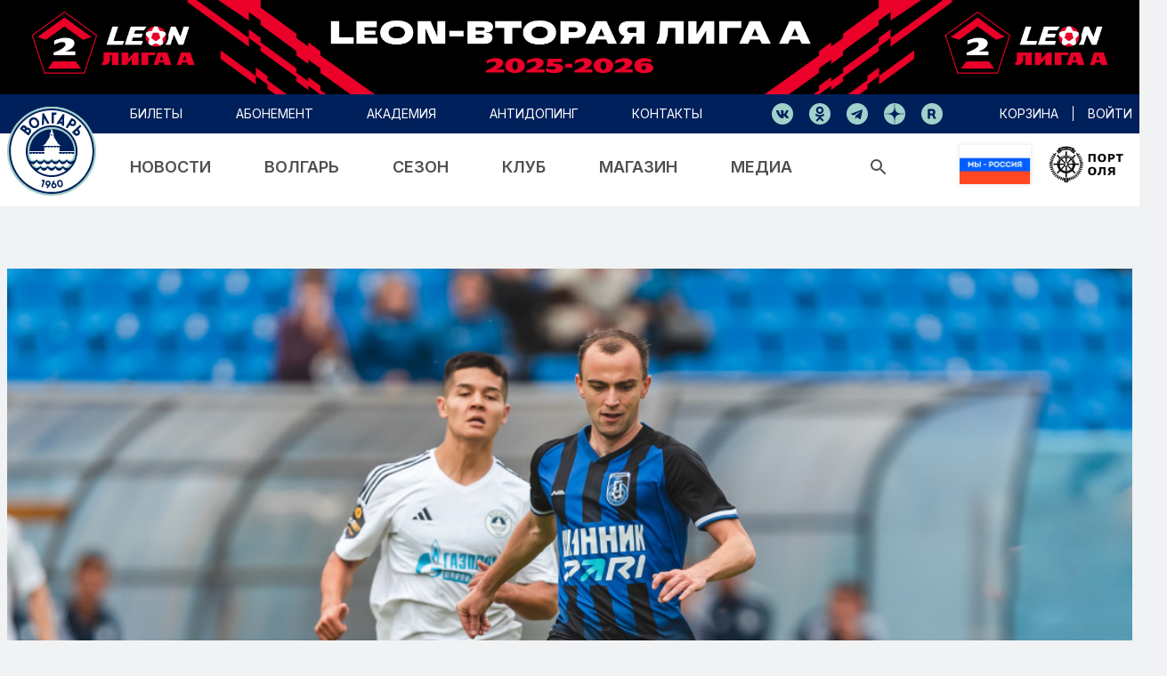

--- FILE ---
content_type: text/html; charset=UTF-8
request_url: https://volgar-fc.ru/media-content/news/erbol-atabaev-kurs-manama
body_size: 10263
content:
<!DOCTYPE html>
<html lang="ru">
<head>
  <meta charset="UTF-8">
  <meta
    name="viewport"
    content="width=device-width, user-scalable=no, initial-scale=1.0, maximum-scale=1.0, minimum-scale=1.0">
  <meta http-equiv="X-UA-Compatible" content="ie=edge">
  <link href="https://fonts.googleapis.com/css2?family=Inter:wght@400;500;600;700&display=swap" rel="stylesheet" />
  <title>  Новости
</title>
  <meta name="robots" content="all"/>
  <meta name="keywords" content=""/>
  <meta name="description" content=""/>
  <meta name="format-detection" content="telephone=no">
  <meta name="format-detection" content="address=no">
  <meta name="csrf-token" content="asiPzqWu2Gh00zBEGiHgv8sgUY1BY8OB5SsHnYZb">
      <link href="/css/app.css" rel="stylesheet" type="text/css">
    <meta property="og:image" content=""/>
  <script>
    window.application = {};
  </script>
  </head>
<body class="has_top_promo">
<div class="layout" id="app">
      <div class="layout-header__container-promo"
       style="         
        background: #000000;">
    <div class="container">
      <a href="https://2fnl.com/" target="_blank">        <img src="https://volgar-fc.ru/media/13607/cdb7802fc7530a9657a47d672457447c.png">
        </a>    </div>
  </div>
<header class="layout-header">
  <div class="layout-header__container">
    <div class="layout-header__container-top">
      <div class="layout-header__container-top-content container">
        <nav class="header-top__navigate">
          <ul class="header-top__list">
            <li class="header-top__list-item">
              <a
                href="https://volgar-fc.ru/tickets"
                class="header-top__list-link"><span>билеты</span></a>
            </li>
            <li class="header-top__list-item">
              <a
                href="https://tickets.volgar-fc.ru/subscription/list" 
                class="header-top__list-link"><span>абонемент</span></a>
            </li>
            <li class="header-top__list-item">
              <a
                href="https://volgar-fc.ru/school"
                class="header-top__list-link"><span>академия</span></a>
            </li>
            <li class="header-top__list-item">
              <a
                href="https://volgar-fc.ru/antidoping"
                class="header-top__list-link"><span>антидопинг</span></a>
            </li>

            <li class="header-top__list-item">
              <a
                href="https://volgar-fc.ru/contacts"
                class="header-top__list-link"><span>контакты</span></a>
            </li>
          </ul>
        </nav>
        <div class="header-top__social">
          <a href="https://vk.com/fcva1960" target="_blank" class="header-top__social-item">
            <div class="header-top__social-item-icon">
              <svg viewBox="0 0 24 24">
                <use xlink:href="#social-vk"/>
              </svg>
            </div>
          </a>
                      <a href="https://ok.ru/group/61605805555793" target="_blank" class="header-top__social-item">
              <div class="header-top__social-item-icon">
                <svg viewBox="0 0 24 24">
                  <use xlink:href="#social-odnok"/>
                </svg>
              </div>
            </a>
                                                              <a href="https://t.me/fcva1960" target="_blank" class="header-top__social-item">
              <div class="header-top__social-item-icon">
                <svg viewBox="0 0 24 24">
                  <use xlink:href="#social-telega"/>
                </svg>
              </div>
            </a>
                                <a href="https://zen.yandex.ru/fcva1960" target="_blank" class="header-top__social-item">
              <div class="header-top__social-item-icon">
                <svg viewBox="0 0 24 24">
                  <use xlink:href="#social-zen"/>
                </svg>
              </div>
            </a>
                                <a href="https://rutube.ru/channel/24262627/" target="_blank" class="header-top__social-item">
              <div class="header-top__social-item-icon">
                <svg viewBox="0 0 24 24">
                  <use xlink:href="#social-rutube"/>
                </svg>
              </div>
            </a>
          
        </div>
        <div class="header-top__links">
          <div class="header-top__links-item">
            <a href="https://volgar-fc.ru/shop/cart"
               class="header-top__links-item-link">корзина </a>
          </div>
          <div class="header-top__links-item">
                          <a href="https://volgar-fc.ru/login" class="header-top__links-item-link">войти</a>
                      </div>
        </div>
      </div>
    </div>
    <div class="layout-header__container-wrapper-menu">
      <div class="layout-header__container-center">
        <div class="layout-header__container-center-content container">
          <div class="header-center__logo">
            <a href="https://volgar-fc.ru" class="header-center__logo-link">
              <img src="/images/logo.svg" alt="" class="header-center__logo-img">
            </a>
          </div>
          <nav class="header-center__nav">
            <ul class="header-center__list">
              <li class="header-center__list-item">
                <a
                  href="https://volgar-fc.ru/media-content/news"
                  class="header-center__list-link"><span>новости</span></a>
              </li>
              <li class="header-center__list-item">
                <a
                  href="https://volgar-fc.ru/team"
                  class="header-center__list-link"
                  data-menu-link="volgar"><span>волгарь</span></a>
              </li>
              <li class="header-center__list-item">
                <a
                  href="https://volgar-fc.ru/tournaments/match-calendar"
                  class="header-center__list-link"
                  data-menu-link="season"><span>сезон</span></a>
              </li>
              <li class="header-center__list-item">
                <a
                  href="https://volgar-fc.ru/contacts"
                  class="header-center__list-link"
                  data-menu-link="club"><span>клуб</span></a>
              </li>
              <li class="header-center__list-item">
                <a
                  href="https://volgar-fc.ru/shop"
                  class="header-center__list-link"
                  data-menu-link="shop"><span>магазин</span></a>
              </li>
              <li class="header-center__list-item">
                <a
                  href="https://volgar-fc.ru/media-content/image"
                  class="header-center__list-link"
                  data-menu-link="media"><span>медиа</span></a>
              </li>
              <li class="header-center__list-item">
                <div class="header-center__search">
                  <img data-menu-link="media" src="/images/search.svg" alt="">
                </div>
              </li>
            </ul>
          </nav>
          <div class="header-center__logo-second">
            <div class="header-center__logo-second-img-flag">
              <img src="/images/flag.svg" alt="">
            </div>
            <div class="header-center__logo-second-img">
<a href="https://mtpo.ru/" target="_blank"><img src="/images/logo_m.png" alt=""></a>
            </div>
          </div>
        </div>
      </div>
      <div class="header-search">
        <div class="header-search__content container">
          <ui-form-search />
        </div>
      </div>
      <div class="layout-header__container-bottom-wrap">
        <div class="layout-header__container-bottom" data-menu="volgar">
          <div class="layout-header__container-bottom-content container">
            <nav class="header-bottom__nav">
              <ul class="header-bottom__list">
                <li class="header-bottom__list-item">
                  <a
                    href="https://volgar-fc.ru/team"
                    class="header-bottom__list-link"><span>Команда</span></a>
                </li>
                <li class="header-bottom__list-item">
                  <a
                    href="https://volgar-fc.ru/coaches"
                    class="header-bottom__list-link"><span>Тренерский штаб</span></a>
                </li>
              </ul>
              <div class="header-bottom__nav-line"></div>
            </nav>
          </div>
        </div>
        <div class="layout-header__container-bottom" data-menu="season">
          <div class="layout-header__container-bottom-content container">
            <nav class="header-bottom__nav">
              <ul class="header-bottom__list">
                <li class="header-bottom__list-item">
                  <a
                    href="https://volgar-fc.ru/tournaments/match-calendar"
                    class="header-bottom__list-link"><span>Календарь матчей</span></a>
                </li>
                <li class="header-bottom__list-item">
                  <a
                    href="https://volgar-fc.ru/tournaments/tournaments-table"
                    class="header-bottom__list-link"><span>Турнирная таблица</span></a>
                </li>
                <li class="header-bottom__list-item">
                  <a
                    href="https://volgar-fc.ru/tournaments/tournaments-table/statistics-players"
                    class="header-bottom__list-link"><span>Статистика</span></a>
                </li>
              </ul>
              <div class="header-bottom__nav-line"></div>
            </nav>
          </div>
        </div>
        <div class="layout-header__container-bottom" data-menu="club">
          <div class="layout-header__container-bottom-content container">
            <nav class="header-bottom__nav">
              <ul class="header-bottom__list">
                <li class="header-bottom__list-item">
                  <a
                    href="https://volgar-fc.ru/contacts"
                    class="header-bottom__list-link"><span>О клубе</span></a>
                </li>
                <li class="header-bottom__list-item">
                  <a
                    href="https://volgar-fc.ru/history"
                    class="header-bottom__list-link"><span>История</span></a>
                </li>
                <li class="header-bottom__list-item">
                  <a
                    href="https://volgar-fc.ru/management"
                    class="header-bottom__list-link"><span>Руководство</span></a>
                </li>
                <li class="header-bottom__list-item">
                  <a
                    href="https://volgar-fc.ru/fans"
                    class="header-bottom__list-link"><span>Болельщикам</span></a>
                </li>
                <li class="header-bottom__list-item">
                  <a
                    href="https://volgar-fc.ru/stadium"
                    class="header-bottom__list-link"><span>Стадион</span></a>
                </li>
                <li class="header-bottom__list-item">
                  <a
                    href="https://volgar-fc.ru/logotypes"
                    class="header-bottom__list-link"><span>Лого</span></a>
                </li>
                <li class="header-bottom__list-item">
                  <a
                    href="https://volgar-fc.ru/sponsorship"
                    class="header-bottom__list-link"><span>Спонсоры</span></a>
                </li>
                <li class="header-bottom__list-item">
                  <a
                    href="https://volgar-fc.ru/press"
                    class="header-bottom__list-link"><span>Пресса</span></a>
                </li>
                <li class="header-bottom__list-item">
                  <a
                    href="https://volgar-fc.ru/stewards"
                    class="header-bottom__list-link"><span>Стюарды</span></a>
                </li>
              </ul>
              <div class="header-bottom__nav-line"></div>
            </nav>
          </div>
        </div>
        <div class="layout-header__container-bottom" data-menu="shop">
          <div class="layout-header__container-bottom-content container">
            <nav class="header-bottom__nav">
              <ul class="header-bottom__list">
                <li class="header-bottom__list-item">
                  <a
                    href="https://volgar-fc.ru/shop"
                    class="header-bottom__list-link"><span>В магазин</span></a>
                </li>
                <li class="header-bottom__list-item">
                  <a
                    href="https://volgar-fc.ru/shop/delivery"
                    class="header-bottom__list-link"><span>Доставка</span></a>
                </li>
                <li class="header-bottom__list-item">
                  <a
                    href="https://volgar-fc.ru/shop/payment"
                    class="header-bottom__list-link"><span>Оплата</span></a>
                </li>
                <li class="header-bottom__list-item">
                  <a
                    href="https://volgar-fc.ru/shop/return-product"
                    class="header-bottom__list-link"><span>Возврат</span></a>
                </li>
                <li class="header-bottom__list-item">
                  <a
                    href="https://volgar-fc.ru/shop/contacts"
                    class="header-bottom__list-link"><span>Контакты</span></a>
                </li>
              </ul>
              <div class="header-bottom__nav-line"></div>
            </nav>
          </div>
        </div>
        <div class="layout-header__container-bottom" data-menu="media">
          <div class="layout-header__container-bottom-content container">
            <nav class="header-bottom__nav">
              <ul class="header-bottom__list">
                <li class="header-bottom__list-item">
                  <a
                    href="https://volgar-fc.ru/media-content/image"
                    class="header-bottom__list-link"><span>Фото</span></a>
                </li>
                <li class="header-bottom__list-item">
                  <a
                    href="https://volgar-fc.ru/media-content/video"
                    class="header-bottom__list-link"><span>Видео</span></a>
                </li>
                <li class="header-bottom__list-item">
                  <a
                    href="https://volgar-fc.ru/media-content/match-programs"
                    class="header-bottom__list-link"><span>Матчевые программы</span></a>
                </li>
              </ul>
              <div class="header-bottom__nav-line"></div>
            </nav>
          </div>
        </div>
      </div>
    </div>
  </div>

  <div class="layout-header-mobile">
          <div class="layout-header__container-promo" style="background: #000000;">
        <div class="container">
          <a href="https://2fnl.com/" target="_blank">            <img src="https://volgar-fc.ru/media/13607/cdb7802fc7530a9657a47d672457447c.png">
          </a>        </div>
      </div>
        <div class="header-mobile container">
      <a href="https://volgar-fc.ru" class="header-mobile__logo">
        <img src="/images/logo.svg" alt="">
      </a>
      <div class="header-mobile__logo-second-flag">
        <img src="/images/flag.svg" alt="">
      </div>
      <div class="header-mobile__logo-second">
<a href="https://mtpo.ru/" target="_blank"><img src="/images/logo_m.png" alt="" style="    margin-top: 10px;"></a>
      </div>
      <nav class="header-mobile__nav">
        <a href="https://volgar-fc.ru/login" class="header-mobile__login">
          <img src="/images/mobile-profile-icon.svg" alt="">
        </a>
        <a href="https://volgar-fc.ru/shop/cart" class="header-mobile__shop">
          <img src="/images/mobile-shop-icon.svg" alt="">
        </a>
        <div class="header-mobile__menu-btn js-mobile-menu-btn">
          <img src="/images/mobile-menu-icon.svg" alt="">
        </div>
      </nav>
    </div>
  </div>
</header>
  
  <main class="layout-content">
        <section class="section-media-detail container">
          <div class="media-detail__head">
        <img src="https://volgar-fc.ru/media/10157/conversions/6424da5544e73176273f4d1b7ddf1a38-large.jpg" alt="" class="media-detail__head-img" />
      </div>
        <div class="media-detail__wrapper">
      <div class="
                  media-detail__wrap-with-widget
                ">
        <div class="media-detail__body">
          <div class="with-typography">
            <h1>Эрбол Атабаев. Сборная. Курс – Манама</h1>
          </div>
          <div class="media-detail__body-info">
            <span class="badge badge-primary media-detail__body-info--link">
              Клуб
            </span>
            <div class="media-detail__body-info--date">02 окт 2023</div>
          </div>
          <div class="media-detail__body-text with-typography">
            <p>Эрбол Атабаев вызван в национальную сборную своей страны.</p><p><strong>Команда Киргизии</strong> 12 и 15 октября 2023 года в Бахрейне сыграет <strong>спарринг-матчи</strong> с хозяевами и сборной Филиппин. Столица Бахрейна - город Манама, но национальный стадион, где обычно играет футбольная сборная этой страны в Персидском заливе, находится в городе Руффа.&nbsp;</p><p>Осенью 2023 года в Азии стартует <strong>квалификационный турнир ЧМ-2026</strong>.</p><p>Первый свой матч в своей группе сборная Киргизии проведет 16 ноября в столице Малайзии Куала-Лумпуре, а 21-го в Бишкеке примет команду Омана. Ещё один соперник киргизских футболистов определится 17 октября по итогам двух игр в паре Тайвань – Восточный Тимор.&nbsp;</p><p>В третий раунд азиатского отбора ФИФА из девяти групп выходят по две команды. Их объединят в три подгруппы и этот этап отбора в финальный раунд чемпионата мира 2026 года для футболистов Азии начнётся в ноябре 2024 года.&nbsp;</p><p>В азиатской квалификации с октября 2023 года по ноябрь 2025 года будут разыгрываться 9 мест из 48, которые ФИФА предоставит участникам своего турнира 2026 года. Он пройдёт в США, Канаде, Мексике в июне/июле 2026 года.&nbsp;</p>
          </div>
        </div>
        <div class="media-detail__footer">
          <a
            href="https://volgar-fc.ru/media-content/news"
            class="media-detail__footer-link btn-transparent-gray">Все новости</a>
          <div class="media-detail__footer-social">
            <div class="media-detail__footer-social--text">Поделиться</div>
            <div class="s-networks">
  <div class="s-networks__item">
    <a
      class="s-networks__item-variant s-networks__item-variant--vk"
      target="_blank"
      href="http://vk.com/share.php?url=https://volgar-fc.ru/media-content/news/erbol-atabaev-kurs-manama&title=Эрбол Атабаев. Сборная. Курс – Манама&image=https://volgar-fc.ru/media/10157/conversions/6424da5544e73176273f4d1b7ddf1a38-large.jpg">
      <svg viewBox="0 0 24 24" class="s-networks__item-variant-icon">
        <use xlink:href="#social-vk" />
      </svg>
    </a>
  </div>
  <div class="s-networks__item">
    <a
      class="s-networks__item-variant s-networks__item-variant--twitter"
      target="_blank"
      href="http://twitter.com/share?url=https://volgar-fc.ru/media-content/news/erbol-atabaev-kurs-manama&text=">
      <svg viewBox="0 0 24 24" class="s-networks__item-variant-icon">
        <use xlink:href="#social-twit" />
      </svg>
    </a>
  </div>
  <div class="s-networks__item">
    <a
      class="s-networks__item-variant s-networks__item-variant--facebook"
      target="_blank"
      href="https://www.facebook.com/sharer/sharer.php?u=https://volgar-fc.ru/media-content/news/erbol-atabaev-kurs-manama">
      <svg viewBox="0 0 24 24" class="s-networks__item-variant-icon">
        <use xlink:href="#social-fb" />
      </svg>
    </a>
  </div>
</div>
          </div>
        </div>
      </div>
              <div class="media-detail__widget-media">
          <div class="media-detail__widget-media-item">
            <div class="module-title mobile-only">Материалы по теме</div>
                           <a href="https://volgar-fc.ru/media-content/news/futbol-kak-vozduh-volgar-prisoedinilsya-k-akcii-uefa-i-cafe" class="card media-card media-card--with-image">
          <div class="media-card__header">
        <span class="badge badge-primary">Болельщики</span>
      </div>
        <img
      src="https://volgar-fc.ru/media/1492/conversions/45fc6068cd6303719e68817e149ef4ed-thumb.jpg"
      class="card-img media-card__card-image js-object-fit"
      alt="" />
    <div class="card-img-overlay media-card__overlay media-card__overlay--with-image">
            <h5 class="card-title media-card__title media-card__title--with-image">Футбол как воздух. «Волгарь» присоединился к акции РФС</h5>
      <p class="card-text media-card__footer media-card__footer--with-image">
        07 окт 2023
      </p>
    </div>
  </a>

 
                      </div>
          <div class="media-detail__widget-media-item">
                           <a href="https://volgar-fc.ru/media-content/news/volgar-pozdravlyaet-yubiley-olega-vladimirovicha-tanayanca" class="card media-card media-card--with-image">
          <div class="media-card__header">
        <span class="badge badge-primary">Клуб</span>
      </div>
        <img
      src="https://volgar-fc.ru/media/5419/conversions/8347c73a0f7772ac84129006f0441545-thumb.jpg"
      class="card-img media-card__card-image js-object-fit"
      alt="" />
    <div class="card-img-overlay media-card__overlay media-card__overlay--with-image">
            <h5 class="card-title media-card__title media-card__title--with-image">«Волгарь» поздравляет Олега Владимировича Танаянца</h5>
      <p class="card-text media-card__footer media-card__footer--with-image">
        01 окт 2023
      </p>
    </div>
  </a>

 
                      </div>
        </div>
          </div>
  </section>

   <section class="section-last-media container">
    <div class="module-title">Последние новости</div>
    <div class="last-media row">
                            <div class="media__content-item col-md-6 col-12">
           <a href="https://volgar-fc.ru/media-content/news/nichya-s-leningradcem" class="card media-card media-card--with-image">
          <div class="media-card__header">
        <span class="badge badge-primary">Волгарь</span>
      </div>
        <img
      src="https://volgar-fc.ru/media/14094/conversions/6ab48ba7211c512470fcdb2591acc743-thumb.jpg"
      class="card-img media-card__card-image js-object-fit"
      alt="" />
    <div class="card-img-overlay media-card__overlay media-card__overlay--with-image">
            <h5 class="card-title media-card__title media-card__title--with-image">Ничья с «Ленинградцем»</h5>
      <p class="card-text media-card__footer media-card__footer--with-image">
        02 ноя 2025
      </p>
    </div>
  </a>

 
        </div>
                              <div class="media__content-item col-md-3 col-12">
           <a href="https://volgar-fc.ru/media-content/news/volgar-leningradec-sudeyskaya-brigada-2" class="card media-card media-card--with-image">
          <div class="media-card__header">
        <span class="badge badge-primary">Волгарь</span>
      </div>
        <img
      src="https://volgar-fc.ru/media/14092/conversions/e04e533d752fc5ef78ac946eb602aae0-thumb.jpg"
      class="card-img media-card__card-image js-object-fit"
      alt="" />
    <div class="card-img-overlay media-card__overlay media-card__overlay--with-image">
            <h5 class="card-title media-card__title media-card__title--with-image">«Волгарь» - «Ленинградец»: судейская бригада</h5>
      <p class="card-text media-card__footer media-card__footer--with-image">
        01 ноя 2025
      </p>
    </div>
  </a>

 
        </div>
                              <div class="media__content-item col-md-3 col-12">
           <a href="https://volgar-fc.ru/media-content/news/tekstilshchik-volgar-cifry-i-fakty" class="card media-card media-card--with-image">
          <div class="media-card__header">
        <span class="badge badge-primary">Волгарь</span>
      </div>
        <img
      src="https://volgar-fc.ru/media/14086/conversions/a956d5b964590681679fb0a653495571-thumb.jpg"
      class="card-img media-card__card-image js-object-fit"
      alt="" />
    <div class="card-img-overlay media-card__overlay media-card__overlay--with-image">
            <h5 class="card-title media-card__title media-card__title--with-image">«Текстильщик» - «Волгарь»: цифры и факты</h5>
      <p class="card-text media-card__footer media-card__footer--with-image">
        28 окт 2025
      </p>
    </div>
  </a>

 
        </div>
                  </div>
  </section>
 
  </main>

      <section class="section-sp club-sponsors" style="background: #fff;">
    <div class="sp container centered">
              <a href="https://www.astrobl.ru/" target="_blank" rel="nofollow" class="sp__item">
          <div class="sp__item-icon">
            <img class="sp__item-icon--img" src="https://volgar-fc.ru/media/13227/conversions/1d34fbe9aeb094d52f51342be8cf7a1f-thumb.png" alt="Астраханская область">
          </div>
        </a>
              <a href="https://mtpo.ru/" target="_blank" rel="nofollow" class="sp__item">
          <div class="sp__item-icon">
            <img class="sp__item-icon--img" src="https://volgar-fc.ru/media/13228/conversions/12b623aa2d69bf2eee7bde4908c28bb4-thumb.png" alt="Морской торговый порт Оля">
          </div>
        </a>
              <a href="https://www.telplus.ru/" target="_blank" rel="nofollow" class="sp__item">
          <div class="sp__item-icon">
            <img class="sp__item-icon--img" src="https://volgar-fc.ru/media/13230/conversions/338c4544865cf08e5440eacd5cab9ed7-thumb.png" alt="Оператор цифровых услуг связи «Телплюс»">
          </div>
        </a>
              <a href="https://trei.biz/" target="_blank" rel="nofollow" class="sp__item">
          <div class="sp__item-icon">
            <img class="sp__item-icon--img" src="https://volgar-fc.ru/media/13690/conversions/e1aa063404a48c0df51f4accc5e9bbcc-thumb.png" alt="ТРЭИ">
          </div>
        </a>
          </div>
</section>


<section class="league-sponsors" style="background: #000;">
  <div class="centered league-sponsors__items">
          <a href="https://leon.ru/" target="_blank" rel="nofollow" class="sp__item">
        <div class="sp__item-icon">
          <img class="sp__item-icon--img" src="https://volgar-fc.ru/media/12467/conversions/4b5f3983e9f45c1181cf6d89988ea648-thumb.png" alt="Leon">
        </div>
      </a>
          <a href="https://abinbevefes.ru/" target="_blank" rel="nofollow" class="sp__item">
        <div class="sp__item-icon">
          <img class="sp__item-icon--img" src="https://volgar-fc.ru/media/13940/conversions/195cddfa420878a854f149cc580675f9-thumb.png" alt="Напитки вместе">
        </div>
      </a>
          <a href="https://bookmaker-ratings.ru/bookmakers-homepage/luchshie-bukmekerskie-kontory" target="_blank" rel="nofollow" class="sp__item">
        <div class="sp__item-icon">
          <img class="sp__item-icon--img" src="https://volgar-fc.ru/media/13941/conversions/7c6081987e9a5adbe8eeee07d7313d90-thumb.png" alt="Рейтинг Букмекеров">
        </div>
      </a>
          <a href="https://metaratings.ru/" target="_blank" rel="nofollow" class="sp__item">
        <div class="sp__item-icon">
          <img class="sp__item-icon--img" src="https://volgar-fc.ru/media/13942/conversions/c84a01e692d8289958baa5ebcd0c3a9e-thumb.png" alt="Метарейтинг">
        </div>
      </a>
          <a href="https://legalbet.ru/ratings/" target="_blank" rel="nofollow" class="sp__item">
        <div class="sp__item-icon">
          <img class="sp__item-icon--img" src="https://volgar-fc.ru/media/13943/conversions/58005d9618508eebc35def15b71d21c5-thumb.png" alt="Легалбет">
        </div>
      </a>
          <a href="https://betonmobile.ru/" target="_blank" rel="nofollow" class="sp__item">
        <div class="sp__item-icon">
          <img class="sp__item-icon--img" src="https://volgar-fc.ru/media/13944/conversions/21fc05c03a26f11f3929de5c72a32f85-thumb.png" alt="Бетон">
        </div>
      </a>
          <a href="https://www.sports.ru/" target="_blank" rel="nofollow" class="sp__item">
        <div class="sp__item-icon">
          <img class="sp__item-icon--img" src="https://volgar-fc.ru/media/13945/conversions/725dd24c35abfa7b6ade89e18d9ee6a7-thumb.png" alt="Спортс">
        </div>
      </a>
          <a href="https://fnl.pro/leon-a" target="_blank" rel="nofollow" class="sp__item">
        <div class="sp__item-icon">
          <img class="sp__item-icon--img" src="https://volgar-fc.ru/media/13946/conversions/47ed005f637ccd526c9c56e79a596831-thumb.png" alt="ФНЛ">
        </div>
      </a>
          <a href="https://rfs.ru/" target="_blank" rel="nofollow" class="sp__item">
        <div class="sp__item-icon">
          <img class="sp__item-icon--img" src="https://volgar-fc.ru/media/13949/conversions/87ce9a975269d1b152f861a123575103-thumb.png" alt="РФС">
        </div>
      </a>
      </div>
</section>
 
<footer class="layout-footer">
  <div class="layout-footer__container container">
    <div class="footer-top">
      <div class="footer-top__block">
        <span class="footer-top__block-title">волгарь</span>
        <a
          href="https://volgar-fc.ru/team"
          class="footer-top__block-link">Команда</a>
        <a
          href="https://volgar-fc.ru/coaches"
          class="footer-top__block-link">Тренерский штаб</a>
      </div>
      <div class="footer-top__block">
        <span class="footer-top__block-title">билеты</span>
        <a
          href="https://volgar-fc.ru/seasonpass"
          class="footer-top__block-link">Абонементы</a>
        <a
          href="https://volgar-fc.ru/tickets"
          class="footer-top__block-link">Купить билеты</a>
      </div>
      <div class="footer-top__block">
        <span class="footer-top__block-title">клуб</span>
        <a
          href="https://volgar-fc.ru/contacts"
          class="footer-top__block-link">О клубе</a>
        <a
          href="https://volgar-fc.ru/history"
          class="footer-top__block-link">История</a>
        <a
          href="https://volgar-fc.ru/management"
          class="footer-top__block-link">Руководство</a>
        <a
          href="https://volgar-fc.ru/fans"
          class="footer-top__block-link">Болельщикам</a>
        <a
          href="https://volgar-fc.ru/stadium"
          class="footer-top__block-link">Стадион</a>
        <a
          href="https://volgar-fc.ru/logotypes"
          class="footer-top__block-link">Логотип клуба</a>
        <a
          href="https://volgar-fc.ru/sponsorship"
          class="footer-top__block-link">Спонсоры</a>
        <a
          href="https://volgar-fc.ru/press"
          class="footer-top__block-link">Пресса</a>
        <a
          href="https://volgar-fc.ru/stewards"
          class="footer-top__block-link">Стюарды</a>
        <a
          href="https://volgar-fc.ru/documents"
          class="footer-top__block-link">Документы</a>
        <a
          href="https://volgar-fc.ru/antidoping"
          class="footer-top__block-link">Антидопинг</a>
      </div>
      <div class="footer-top__block">
        <span class="footer-top__block-title">сезон</span>
        <a
          href="https://volgar-fc.ru/tournaments/match-calendar"
          class="footer-top__block-link">Календарь матчей</a>
        <a
          href="https://volgar-fc.ru/tournaments/tournaments-table"
          class="footer-top__block-link">Турнирная таблица</a>
        <a
          href="https://volgar-fc.ru/tournaments/tournaments-table/statistics-players"
          class="footer-top__block-link">Статистика</a>
      </div>
      <div class="footer-top__block">
        <span class="footer-top__block-title">магазин</span>
        <a
          href="https://volgar-fc.ru/shop"
          class="footer-top__block-link">В магазин</a>
        <a
          href="https://volgar-fc.ru/contacts"
          class="footer-top__block-link">Контакты</a>
        <a
          href="https://volgar-fc.ru/shop/delivery"
          class="footer-top__block-link">Доставка</a>
        <a
          href="https://volgar-fc.ru/shop/payment"
          class="footer-top__block-link">Оплата</a>
        <a
          href="https://volgar-fc.ru/shop/return-product"
          class="footer-top__block-link">Возврат</a>
      </div>
      <div class="footer-top__block">
        <span class="footer-top__block-title">медиа</span>
        <a
          href="https://volgar-fc.ru/media-content/news"
          class="footer-top__block-link">Новости</a>
        <a
          href="https://volgar-fc.ru/media-content/image"
          class="footer-top__block-link">Фото</a>
        <a
          href="https://volgar-fc.ru/media-content/video"
          class="footer-top__block-link">Видео</a>
      </div>
    </div>
    <div class="footer-center">
      <div class="footer-center__social">
                <a href="https://vk.com/fcva1960" target="_blank" class="footer-center__social-item">
          <div class="footer-center__social-item--icon">
            <svg viewBox="0 0 24 24">
              <use xlink:href="#social-vk"/>
            </svg>
          </div>
        </a>
                          <a href="https://ok.ru/group/61605805555793" target="_blank" class="footer-center__social-item">
            <div class="footer-center__social-item--icon">
              <svg viewBox="0 0 24 24">
                <use xlink:href="#social-odnok"/>
              </svg>
            </div>
          </a>
                                        <a href="https://t.me/fcva1960" target="_blank" class="footer-center__social-item">
          <div class="footer-center__social-item--icon">
            <svg viewBox="0 0 24 24">
              <use xlink:href="#social-telega"/>
            </svg>
          </div>
        </a>
              </div>
      <div class="footer-center__info">
        <div class="footer-center__info-block">
          <a
            target="_blank"
            href="tel:+78512540112"
            class="footer-center__info-block--link">+7 (8512) 54-01-12</a>
          <div class="footer-center__info-block--text">г. Астрахань, ул. Латышева, 3</div>
        </div>
        <div class="footer-center__info-block">
          <a
            target="_blank"
            href="mailto:sfc@volgar-fc.ru"
            class="footer-center__info-block--link">sfc@volgar-fc.ru (приёмная
            руководителя)</a>
          <a
            target="_blank"
            href="mailto:press@volgar-fc.ru"
            class="footer-center__info-block--link">press@volgar-fc.ru (пресс-служба)</a>
        </div>
      </div>
    </div>
    <div class="footer-bottom">
      <div class="footer-bottom__copyright">
        © 2023, «Волгарь».<br>Все права защищены.
      </div>
      <div class="footer-bottom__payment">
        <img src="/images/template/paymentslogo.svg" alt="">
      </div>
    </div>
  </div>

  <div class="footer-mobile">
    <div class="mobile-menu-content">
  <div class="footer-mobile__search">
    <ui-form-search
      :icon="true"
    />
  </div>
  <div class="footer-mobile__block">
    <a href="https://volgar-fc.ru/tickets" class="footer-mobile__link">Купить билет</a>
    <a href="https://tickets.volgar-fc.ru/subscription/list" class="footer-mobile__link">Абонемент</a> 
    <a href="https://volgar-fc.ru/shop/cart"
       class="footer-mobile__link">Корзина </a>
          <a href="https://volgar-fc.ru/login" class="footer-mobile__link">Войти</a>
      </div>
  <div class="footer-mobile__block">
    <a href="https://volgar-fc.ru/media-content/news" class="footer-mobile__link">Новости</a>
    <div class="footer-mobile__collapse" v-b-toggle.collapse-volgar>
      <div class="footer-mobile__collapse-title">
        Волгарь
        <div class="footer-mobile__collapse-arrow-wrap">
          <div class="footer-mobile__collapse-arrow">
            <svg viewBox="0 0 24 24">
              <use xlink:href="#svg-symbol-arrow-bottom"/>
            </svg>
          </div>
        </div>
      </div>
      <b-collapse class="footer-mobile__collapse-content" id="collapse-volgar">
        <a
          href="https://volgar-fc.ru/team"
          class="footer-mobile__collapse-link">Команда</a>
        <a
          href="https://volgar-fc.ru/coaches"
          class="footer-mobile__collapse-link">Тренерский штаб</a>
      </b-collapse>
    </div>
    <div class="footer-mobile__collapse" v-b-toggle.collapse-tournaments>
      <div class="footer-mobile__collapse-title">
        Сезон
        <div class="footer-mobile__collapse-arrow-wrap">
          <div class="footer-mobile__collapse-arrow">
            <svg viewBox="0 0 24 24">
              <use xlink:href="#svg-symbol-arrow-bottom"/>
            </svg>
          </div>
        </div>
      </div>
      <b-collapse class="footer-mobile__collapse-content" id="collapse-tournaments">
        <a href="https://volgar-fc.ru/tournaments/match-calendar" class="footer-mobile__collapse-link">Календарь матчей</a>
        <a href="https://volgar-fc.ru/tournaments/tournaments-table" class="footer-mobile__collapse-link">Турнирная таблица</a>
        <a href="https://volgar-fc.ru/tournaments/tournaments-table/statistics-players" class="footer-mobile__collapse-link">Статистика</a>
      </b-collapse>
    </div>
    <div class="footer-mobile__collapse" v-b-toggle.collapse-club>
      <div class="footer-mobile__collapse-title">
        Клуб
        <div class="footer-mobile__collapse-arrow-wrap">
          <div class="footer-mobile__collapse-arrow">
            <svg viewBox="0 0 24 24">
              <use xlink:href="#svg-symbol-arrow-bottom"/>
            </svg>
          </div>
        </div>
      </div>
      <b-collapse class="footer-mobile__collapse-content" id="collapse-club">
        <a href="https://volgar-fc.ru/contacts" class="footer-mobile__collapse-link">О клубе</a>
        <a href="https://volgar-fc.ru/history" class="footer-mobile__collapse-link">История</a>
        <a href="https://volgar-fc.ru/management" class="footer-mobile__collapse-link">Руководство</a>
        <a href="https://volgar-fc.ru/fans" class="footer-mobile__collapse-link">Болельщикам</a>
        <a href="https://volgar-fc.ru/stadium" class="footer-mobile__collapse-link">Стадион</a>
        <a href="https://volgar-fc.ru/logotypes" class="footer-mobile__collapse-link">Логотип клуба</a>
        <a href="https://volgar-fc.ru/sponsorship" class="footer-mobile__collapse-link">Спонсоры</a>
        <a href="https://volgar-fc.ru/press" class="footer-mobile__collapse-link">Пресса</a>
        <a href="https://volgar-fc.ru/stewards" class="footer-mobile__collapse-link">Стюарды</a>
        <a href="https://volgar-fc.ru/documents" class="footer-mobile__collapse-link">Документы</a>
      </b-collapse>
    </div>
    <div class="footer-mobile__collapse" v-b-toggle.collapse-shop>
      <div class="footer-mobile__collapse-title">
        Магазин
        <div class="footer-mobile__collapse-arrow-wrap">
          <div class="footer-mobile__collapse-arrow">
            <svg viewBox="0 0 24 24">
              <use xlink:href="#svg-symbol-arrow-bottom"/>
            </svg>
          </div>
        </div>
      </div>
      <b-collapse class="footer-mobile__collapse-content" id="collapse-shop">
        <a href="https://volgar-fc.ru/shop" class="footer-mobile__collapse-link">Магазин</a>
        <a href="https://volgar-fc.ru/shop/delivery" class="footer-mobile__collapse-link">Доставка</a>
        <a href="https://volgar-fc.ru/shop/payment" class="footer-mobile__collapse-link">Оплата</a>
        <a href="https://volgar-fc.ru/shop/return-product" class="footer-mobile__collapse-link">Возврат</a>
        <a href="https://volgar-fc.ru/shop/contacts" class="footer-mobile__collapse-link">Контакты</a>
      </b-collapse>
    </div>
    <div class="footer-mobile__collapse" v-b-toggle.collapse-media>
      <div class="footer-mobile__collapse-title">
        Медиа
        <div class="footer-mobile__collapse-arrow-wrap">
          <div class="footer-mobile__collapse-arrow">
            <svg viewBox="0 0 24 24">
              <use xlink:href="#svg-symbol-arrow-bottom"/>
            </svg>
          </div>
        </div>
      </div>
      <b-collapse class="footer-mobile__collapse-content" id="collapse-media">
        <a
          href="https://volgar-fc.ru/media-content/image"
          class="footer-mobile__collapse-link">Фото</a>
        <a
          href="https://volgar-fc.ru/media-content/video"
          class="footer-mobile__collapse-link">Видео</a>
        <a
          href="https://volgar-fc.ru/media-content/match-programs"
          class="footer-mobile__collapse-link">Матчевые программы</a>
      </b-collapse>
    </div>
    <a href="https://volgar-fc.ru/school" class="footer-mobile__link">Академия</a>
    <a href="http://rcsp.volgar-fc.ru/" target="_blank" class="footer-mobile__link">РЦСП</a>
    <a href="https://volgar-fc.ru/contacts" class="footer-mobile__link">Контакты</a>
  </div>
  <div class="footer-mobile__block">
    <div class="footer-mobile__social">
      <a href="https://vk.com/fcva1960" target="_blank" class="footer-mobile__social-item">
        <div class="header-top__social-item-icon">
          <svg viewBox="0 0 24 24">
            <use xlink:href="#social-vk"/>
          </svg>
        </div>
      </a>
              <a href="https://ok.ru/group/61605805555793" target="_blank" class="footer-mobile__social-item">
          <div class="header-top__social-item-icon">
            <svg viewBox="0 0 24 24">
              <use xlink:href="#social-odnok"/>
            </svg>
          </div>
        </a>
                  <a href="https://t.me/fcva1960" target="_blank" class="footer-mobile__social-item">
        <div class="header-top__social-item-icon">
          <svg viewBox="0 0 24 24">
            <use xlink:href="#social-telega"/>
          </svg>
        </div>
      </a>
    </div>
  </div>
</div>

    <div class="footer-mobile__info">
      <div class="footer-mobile__info-block">
        <a
          target="_blank"
          href="tel:+78512540112"
          class="footer-mobile__info-block--link">+7 (8512) 54-01-12</a>
        <div class="footer-mobile__info-block--text">г. Астрахань, ул. Латышева, 3</div>
      </div>
      <div class="footer-mobile__info-block">
        <a
          target="_blank"
          href="mailto:sfc@volgar-fc.ru"
          class="footer-mobile__info-block--link">sfc@volgar-fc.ru</a>
        <div class="footer-mobile__info-block--subtext">приёмная руководителя</div>
      </div>
      <div class="footer-mobile__info-block">
        <a
          target="_blank"
          href="mailto:press@volgar-fc.ru"
          class="footer-mobile__info-block--link">press@volgar-fc.ru</a>
        <div class="footer-mobile__info-block--subtext">пресс-служба</div>
      </div>
    </div>
    <div class="footer-mobile__copyright">
      © 2023, «Волгарь».<br>Все права защищены.
    </div>
    <div class="footer-mobile__payment">
      <img src="/images/template/paymentslogo.svg" alt="">
    </div>
  </div>
</footer>

<div class="mobile-menu">
  <div class="mobile-menu__content">
    <div class="mobile-menu__close js-mobile-menu-close">
      <img src="/images/close-white.svg" alt="">
    </div>
    <div class="mobile-menu__container-wrap">
      <div class="mobile-menu__container">
        <div class="mobile-menu-content">
  <div class="footer-mobile__search">
    <ui-form-search
      :icon="true"
    />
  </div>
  <div class="footer-mobile__block">
    <a href="https://volgar-fc.ru/tickets" class="footer-mobile__link">Купить билет</a>
    <a href="https://tickets.volgar-fc.ru/subscription/list" class="footer-mobile__link">Абонемент</a> 
    <a href="https://volgar-fc.ru/shop/cart"
       class="footer-mobile__link">Корзина </a>
          <a href="https://volgar-fc.ru/login" class="footer-mobile__link">Войти</a>
      </div>
  <div class="footer-mobile__block">
    <a href="https://volgar-fc.ru/media-content/news" class="footer-mobile__link">Новости</a>
    <div class="footer-mobile__collapse" v-b-toggle.collapse-volgar>
      <div class="footer-mobile__collapse-title">
        Волгарь
        <div class="footer-mobile__collapse-arrow-wrap">
          <div class="footer-mobile__collapse-arrow">
            <svg viewBox="0 0 24 24">
              <use xlink:href="#svg-symbol-arrow-bottom"/>
            </svg>
          </div>
        </div>
      </div>
      <b-collapse class="footer-mobile__collapse-content" id="collapse-volgar">
        <a
          href="https://volgar-fc.ru/team"
          class="footer-mobile__collapse-link">Команда</a>
        <a
          href="https://volgar-fc.ru/coaches"
          class="footer-mobile__collapse-link">Тренерский штаб</a>
      </b-collapse>
    </div>
    <div class="footer-mobile__collapse" v-b-toggle.collapse-tournaments>
      <div class="footer-mobile__collapse-title">
        Сезон
        <div class="footer-mobile__collapse-arrow-wrap">
          <div class="footer-mobile__collapse-arrow">
            <svg viewBox="0 0 24 24">
              <use xlink:href="#svg-symbol-arrow-bottom"/>
            </svg>
          </div>
        </div>
      </div>
      <b-collapse class="footer-mobile__collapse-content" id="collapse-tournaments">
        <a href="https://volgar-fc.ru/tournaments/match-calendar" class="footer-mobile__collapse-link">Календарь матчей</a>
        <a href="https://volgar-fc.ru/tournaments/tournaments-table" class="footer-mobile__collapse-link">Турнирная таблица</a>
        <a href="https://volgar-fc.ru/tournaments/tournaments-table/statistics-players" class="footer-mobile__collapse-link">Статистика</a>
      </b-collapse>
    </div>
    <div class="footer-mobile__collapse" v-b-toggle.collapse-club>
      <div class="footer-mobile__collapse-title">
        Клуб
        <div class="footer-mobile__collapse-arrow-wrap">
          <div class="footer-mobile__collapse-arrow">
            <svg viewBox="0 0 24 24">
              <use xlink:href="#svg-symbol-arrow-bottom"/>
            </svg>
          </div>
        </div>
      </div>
      <b-collapse class="footer-mobile__collapse-content" id="collapse-club">
        <a href="https://volgar-fc.ru/contacts" class="footer-mobile__collapse-link">О клубе</a>
        <a href="https://volgar-fc.ru/history" class="footer-mobile__collapse-link">История</a>
        <a href="https://volgar-fc.ru/management" class="footer-mobile__collapse-link">Руководство</a>
        <a href="https://volgar-fc.ru/fans" class="footer-mobile__collapse-link">Болельщикам</a>
        <a href="https://volgar-fc.ru/stadium" class="footer-mobile__collapse-link">Стадион</a>
        <a href="https://volgar-fc.ru/logotypes" class="footer-mobile__collapse-link">Логотип клуба</a>
        <a href="https://volgar-fc.ru/sponsorship" class="footer-mobile__collapse-link">Спонсоры</a>
        <a href="https://volgar-fc.ru/press" class="footer-mobile__collapse-link">Пресса</a>
        <a href="https://volgar-fc.ru/stewards" class="footer-mobile__collapse-link">Стюарды</a>
        <a href="https://volgar-fc.ru/documents" class="footer-mobile__collapse-link">Документы</a>
      </b-collapse>
    </div>
    <div class="footer-mobile__collapse" v-b-toggle.collapse-shop>
      <div class="footer-mobile__collapse-title">
        Магазин
        <div class="footer-mobile__collapse-arrow-wrap">
          <div class="footer-mobile__collapse-arrow">
            <svg viewBox="0 0 24 24">
              <use xlink:href="#svg-symbol-arrow-bottom"/>
            </svg>
          </div>
        </div>
      </div>
      <b-collapse class="footer-mobile__collapse-content" id="collapse-shop">
        <a href="https://volgar-fc.ru/shop" class="footer-mobile__collapse-link">Магазин</a>
        <a href="https://volgar-fc.ru/shop/delivery" class="footer-mobile__collapse-link">Доставка</a>
        <a href="https://volgar-fc.ru/shop/payment" class="footer-mobile__collapse-link">Оплата</a>
        <a href="https://volgar-fc.ru/shop/return-product" class="footer-mobile__collapse-link">Возврат</a>
        <a href="https://volgar-fc.ru/shop/contacts" class="footer-mobile__collapse-link">Контакты</a>
      </b-collapse>
    </div>
    <div class="footer-mobile__collapse" v-b-toggle.collapse-media>
      <div class="footer-mobile__collapse-title">
        Медиа
        <div class="footer-mobile__collapse-arrow-wrap">
          <div class="footer-mobile__collapse-arrow">
            <svg viewBox="0 0 24 24">
              <use xlink:href="#svg-symbol-arrow-bottom"/>
            </svg>
          </div>
        </div>
      </div>
      <b-collapse class="footer-mobile__collapse-content" id="collapse-media">
        <a
          href="https://volgar-fc.ru/media-content/image"
          class="footer-mobile__collapse-link">Фото</a>
        <a
          href="https://volgar-fc.ru/media-content/video"
          class="footer-mobile__collapse-link">Видео</a>
        <a
          href="https://volgar-fc.ru/media-content/match-programs"
          class="footer-mobile__collapse-link">Матчевые программы</a>
      </b-collapse>
    </div>
    <a href="https://volgar-fc.ru/school" class="footer-mobile__link">Академия</a>
    <a href="http://rcsp.volgar-fc.ru/" target="_blank" class="footer-mobile__link">РЦСП</a>
    <a href="https://volgar-fc.ru/contacts" class="footer-mobile__link">Контакты</a>
  </div>
  <div class="footer-mobile__block">
    <div class="footer-mobile__social">
      <a href="https://vk.com/fcva1960" target="_blank" class="footer-mobile__social-item">
        <div class="header-top__social-item-icon">
          <svg viewBox="0 0 24 24">
            <use xlink:href="#social-vk"/>
          </svg>
        </div>
      </a>
              <a href="https://ok.ru/group/61605805555793" target="_blank" class="footer-mobile__social-item">
          <div class="header-top__social-item-icon">
            <svg viewBox="0 0 24 24">
              <use xlink:href="#social-odnok"/>
            </svg>
          </div>
        </a>
                  <a href="https://t.me/fcva1960" target="_blank" class="footer-mobile__social-item">
        <div class="header-top__social-item-icon">
          <svg viewBox="0 0 24 24">
            <use xlink:href="#social-telega"/>
          </svg>
        </div>
      </a>
    </div>
  </div>
</div>
      </div>
    </div>
  </div>
</div>
  </div>

  <script src="/js/app.js" defer></script>

<div style="display: none;">
  <svg width="24" height="24" fill="none" xmlns="http://www.w3.org/2000/svg" viewBox="0 0 24 24">
    <g id="social-vk">
      <path
        d="M16.617 13.16c-.226-.314-.161-.454 0-.736.003-.003 1.872-2.848 2.064-3.813h.002c.095-.353 0-.611-.463-.611h-1.53c-.39 0-.57.222-.666.47 0 0-.78 2.056-1.882 3.388-.356.385-.52.509-.715.509-.095 0-.244-.124-.244-.475V8.61c0-.422-.11-.61-.432-.61h-2.407a.383.383 0 00-.39.38c0 .4.552.492.609 1.617v2.44c0 .536-.088.634-.284.634-.52 0-1.783-2.064-2.531-4.427-.151-.458-.3-.643-.692-.643H5.525C5.088 8 5 8.222 5 8.47c0 .438.52 2.618 2.42 5.498C8.686 15.935 10.468 17 12.09 17c.975 0 1.094-.237 1.094-.643 0-1.879-.088-2.056.4-2.056.226 0 .616.123 1.526 1.071C16.15 16.497 16.321 17 16.903 17h1.531c.436 0 .657-.237.53-.703-.29-.982-2.258-3.001-2.346-3.136z"
        fill="currentColor"/>
    </g>
  </svg>

  <svg width="24" height="24" fill="none" xmlns="http://www.w3.org/2000/svg" viewBox="0 0 24 24">
    <g id="social-fb">
      <path
        d="M12.992 10.26V9.14c0-.169.008-.299.024-.39a.762.762 0 01.105-.273.431.431 0 01.266-.185c.122-.035.285-.052.488-.052h1.11V6H13.21c-1.026 0-1.763.246-2.21.737-.449.492-.673 1.217-.673 2.174v1.349H9v2.24h1.328V19h2.664v-6.5h1.774L15 10.26h-2.008z"
        fill="currentColor"/>
    </g>
  </svg>

  <svg width="24" height="24" fill="none" xmlns="http://www.w3.org/2000/svg" viewBox="0 0 24 24">
    <g id="social-insta">
      <path
        fill-rule="evenodd" clip-rule="evenodd"
        d="M18.529 16.514c.17-.439.287-.94.32-1.673.034-.735.042-.97.042-2.841 0-1.871-.008-2.106-.042-2.84-.033-.734-.15-1.235-.32-1.674a3.375 3.375 0 00-.795-1.22 3.377 3.377 0 00-1.22-.795c-.439-.17-.94-.287-1.673-.32-.735-.034-.97-.042-2.841-.042-1.871 0-2.106.008-2.84.042-.734.033-1.235.15-1.674.32-.46.173-.876.444-1.22.795-.35.344-.622.76-.795 1.22-.17.439-.287.94-.32 1.673-.034.735-.042.97-.042 2.841 0 1.871.008 2.106.042 2.841.033.733.15 1.234.32 1.673.173.46.445.876.795 1.22.344.35.76.622 1.22.795.439.17.94.287 1.673.32.735.034.97.042 2.841.042 1.871 0 2.106-.008 2.841-.042.733-.033 1.234-.15 1.673-.32a3.524 3.524 0 002.015-2.015zM12 15a3 3 0 110-6 3 3 0 010 6zm4-6a1 1 0 110-2 1 1 0 010 2z"
        fill="currentColor"/>
    </g>
  </svg>

  <svg width="24" height="24" fill="none" xmlns="http://www.w3.org/2000/svg" viewBox="0 0 24 24">
    <g id="social-odnok">
      <path
        fill-rule="evenodd" clip-rule="evenodd"
        d="M16.197 7.926c.024-2.355-1.865-4.27-4.197-4.27-2.33-.024-4.22 1.866-4.245 4.197 0 2.331 1.89 4.245 4.196 4.245 2.332 0 4.246-1.865 4.246-4.172zm-1.3 7.019c.71-.27 1.324-.638 1.84-1.178.343-.368.343-.785 0-1.202-.246-.393-.663-.565-1.105-.442-.22.073-.417.171-.613.319-1.865 1.276-4.417 1.227-6.282-.05a1.833 1.833 0 00-.295-.171c-.515-.245-1.006-.123-1.3.294-.344.491-.295.982.147 1.4l.368.294c1.006.785 2.16 1.08 3.46 1.227l-.22.22c-.638.621-1.264 1.253-1.894 1.888-.316.32-.634.64-.954.96a1.092 1.092 0 00-.343.71c-.025.443.245.86.662 1.056.393.196.786.123 1.13-.196.736-.737 1.472-1.473 2.208-2.234.196-.196.294-.245.49-.024.474.49.959.969 1.447 1.451l.738.733c.196.196.417.32.687.344.442.024.883-.246 1.08-.663a.982.982 0 00-.221-1.129l-2.896-2.896a2.45 2.45 0 01-.22-.245c.71-.098 1.422-.22 2.085-.466zm-.835-7.067A2.058 2.058 0 0112 9.939 2.037 2.037 0 019.94 7.902 2.048 2.048 0 0112 5.816c1.154 0 2.062.908 2.062 2.062z"
        fill="currentColor"/>
    </g>
  </svg>

  <svg width="24" height="24" fill="none" xmlns="http://www.w3.org/2000/svg" viewBox="0 0 24 24">
    <g id="social-telega">
      <path
        d="M5.491 11.738l11.57-4.46c.537-.195 1.006.13.832.942h.001l-1.97 9.28c-.146.658-.537.818-1.084.508l-3-2.21-1.447 1.393c-.16.16-.295.295-.605.295l.213-3.053 5.56-5.023c.242-.213-.054-.333-.373-.12l-6.87 4.325-2.963-.924c-.643-.204-.657-.643.136-.953z"
        fill="currentColor"/>
    </g>
  </svg>

  <svg width="24" height="24" fill="none" xmlns="http://www.w3.org/2000/svg" viewBox="0 0 24 24">
    <g id="social-twit">
      <path
        d="M17.48 9.355c.005.118.007.236.007.356 0 3.64-2.77 7.836-7.836 7.836a7.796 7.796 0 01-4.222-1.237 5.527 5.527 0 004.078-1.14 2.758 2.758 0 01-2.574-1.914 2.744 2.744 0 001.244-.047 2.755 2.755 0 01-2.209-2.735c.371.206.796.33 1.248.344a2.752 2.752 0 01-.853-3.677 7.82 7.82 0 005.677 2.878 2.755 2.755 0 014.693-2.512 5.524 5.524 0 001.75-.668 2.765 2.765 0 01-1.211 1.523 5.494 5.494 0 001.581-.434 5.597 5.597 0 01-1.374 1.427z"
        fill="currentColor"/>
    </g>
  </svg>

  <svg width="24" height="24" fill="none" xmlns="http://www.w3.org/2000/svg" viewBox="0 0 24 24">
    <g id="social-yt">
      <path
        fill-rule="evenodd" clip-rule="evenodd"
        d="M19.498 12.012s0 2.434-.308 3.607a1.88 1.88 0 01-1.322 1.322c-1.174.309-5.868.309-5.868.309s-4.682 0-5.867-.321a1.88 1.88 0 01-1.322-1.322C4.5 14.446 4.5 12 4.5 12s0-2.433.31-3.607a1.917 1.917 0 011.322-1.334C7.306 6.75 12 6.75 12 6.75s4.694 0 5.868.321a1.88 1.88 0 011.322 1.322c.32 1.174.308 3.62.308 3.62zm-5.09-.014l-3.903 2.248V9.75l3.903 2.248z"
        fill="currentColor"/>
    </g>
  </svg>

  <svg width="24" height="24" viewBox="0 0 24 24" fill="none" xmlns="http://www.w3.org/2000/svg">
    <g id="social-zen">
      <path d="M23.1998 12.12V11.88C18.2398 11.72 15.9758 11.6 14.1598 9.84005C12.3998 8.02405 12.2718 5.76005 12.1198 0.800049H11.8798C11.7198 5.76005 11.5998 8.02405 9.8398 9.84005C8.0238 11.6 5.7598 11.728 0.799805 11.88V12.12C5.7598 12.28 8.0238 12.4 9.8398 14.16C11.5998 15.976 11.7278 18.24 11.8798 23.2H12.1198C12.2798 18.24 12.3998 15.976 14.1598 14.16C15.9758 12.4 18.2398 12.272 23.1998 12.12Z" fill="currentColor"/>
    </g>
  </svg>

  <svg width="24" height="24" viewBox="0 0 24 24" fill="none" xmlns="http://www.w3.org/2000/svg">
    <g id="social-rutube">
      <path d="M14.5388 13.0705C15.2942 12.4099 15.7789 11.506 15.7789 10.3715V9.87807C15.7789 7.88587 14.2894 6.42213 12.4528 6.42213L7.2002 6.40002L7.20334 17.5788L9.68427 17.6V13.8058H12.2343L13.8966 17.6H16.8002L14.5388 13.0705ZM13.2438 10.236C13.2438 11.0293 12.6504 11.4795 11.9187 11.4795H9.68439V8.79499H11.9187C12.6504 8.79499 13.2438 9.35226 13.2438 10.1458V10.236Z" fill="#00205B"/>
    </g>
  </svg>

  <svg width="24" height="24" viewBox="0 0 24 24" xmlns="http://www.w3.org/2000/svg">
    <g id="svg-symbol-arrow-bottom">
      <path
        d="M7.41 8.58984L12 13.1698L16.59 8.58984L18 9.99984L12 15.9998L6 9.99984L7.41 8.58984Z"
        fill="currentColor"/>
    </g>
  </svg>

  <svg width="24" height="24" viewBox="0 0 24 24" xmlns="http://www.w3.org/2000/svg">
    <g id="svg-symbol-check">
      <path
        fill="currentColor"
        d="M9.00016 16.1698L4.83016 11.9998L3.41016 13.4098L9.00016 18.9998L21.0002 6.99984L19.5902 5.58984L9.00016 16.1698Z"/>
    </g>
  </svg>

  <svg width="24" height="24" fill="none" xmlns="http://www.w3.org/2000/svg">
    <g id="svg-symbol-close">
      <path
        d="M19 6.41L17.59 5 12 10.59 6.41 5 5 6.41 10.59 12 5 17.59 6.41 19 12 13.41 17.59 19 19 17.59 13.41 12 19 6.41z"
        fill="currentColor"/>
    </g>
  </svg>

  <svg width="24" height="24" viewBox="0 0 24 24" xmlns="http://www.w3.org/2000/svg">
    <g id="svg-symbol-delete">
      <path
        fill="currentColor"
        d="M6 19C6 20.1 6.9 21 8 21H16C17.1 21 18 20.1 18 19V7H6V19ZM8 9H16V19H8V9ZM15.5 4L14.5 3H9.5L8.5 4H5V6H19V4H15.5Z"/>
    </g>
  </svg>

</div>
</body>
</html>
<div style="display:none"><ul><li><a href="https://semar.itn.ac.id/">https://semar.itn.ac.id/</a></li><li><a href="https://merajajournal.com/">https://merajajournal.com/</a></li><li><a href="https://journal.intelekmadani.org/">https://journal.intelekmadani.org/</a></li><li><a href="https://gpmu.org/about/">https://gpmu.org/about/</a></li><li><a href="https://e-journal.iain-palangkaraya.ac.id/">https://e-journal.iain-palangkaraya.ac.id/</a></li><li><a href="https://visnik.dduvs.edu.ua/">https://visnik.dduvs.edu.ua/</a></li><li><a href="https://journal.unsuri.ac.id/">https://journal.unsuri.ac.id/</a></li><li><a href="https://revista.terapia-ocupacional.org.ar/">https://revista.terapia-ocupacional.org.ar/</a></li><li><a href="https://journal2.uad.ac.id/">https://journal2.uad.ac.id/</a></li><li><a href="https://journal.hki.or.id/">https://journal.hki.or.id/</a></li><li><a href="https://ejournal.ust.ac.id/">https://ejournal.ust.ac.id/</a></li><li><a href="https://keguruan.unpas.ac.id/">https://keguruan.unpas.ac.id/</a></li><li><a href="https://unirem.edu.mx/">https://unirem.edu.mx/</a></li><li><a href="https://ejournal.itn.ac.id/">https://ejournal.itn.ac.id/</a></li><li><a href="https://feb.uki.ac.id/">https://feb.uki.ac.id/</a></li><li><a href="https://pmbp2k.umt.ac.id/">https://pmbp2k.umt.ac.id/</a></li><li><a href="https://geoportal.tanahdatar.go.id/">https://geoportal.tanahdatar.go.id/</a></li><li><a href="https://jacips.machung.ac.id/">https://jacips.machung.ac.id/</a></li><li><a href="https://blog.sanbercode.com/">https://blog.sanbercode.com/</a></li><li><a href="https://sim.almaata.ac.id/">https://sim.almaata.ac.id/</a></li><li><a href="https://revistas.ourinhos.unesp.br/">https://revistas.ourinhos.unesp.br/</a></li><li><a href="https://revista.fct.unesp.br/">https://revista.fct.unesp.br/</a></li><li><a href="https://ejournal.kopertais4.or.id/">https://ejournal.kopertais4.or.id/</a></li><li><a href="https://favourup.com/">https://favourup.com/</a></li><li><a href="https://www.tasittanimasistem.com/">https://www.tasittanimasistem.com/</a></li><li><a href="http://panel.paragraf.rs/">http://panel.paragraf.rs/</a></li><li><a href="https://amchamguate.com/">https://amchamguate.com/</a></li><li><a href="https://omp.unsj.edu.ar/">https://omp.unsj.edu.ar/</a></li><li><a href="https://dia.smaratungga.ac.id/">https://dia.smaratungga.ac.id/</a></li><li><a href="https://jurnal.fk.untad.ac.id/">https://jurnal.fk.untad.ac.id/</a></li><li><a href="https://fp.uisu.ac.id/">https://fp.uisu.ac.id/</a></li><li><a href="https://fai.uisu.ac.id/">https://fai.uisu.ac.id/</a></li><li><a href="https://dbqpbvms.org/">https://dbqpbvms.org/</a></li></ul></div>

--- FILE ---
content_type: text/css
request_url: https://volgar-fc.ru/css/app.css
body_size: 45709
content:
@charset "UTF-8";.bv-no-focus-ring:focus{outline:none}@media (max-width:479.98px){.bv-d-xs-down-none{display:none!important}}@media (max-width:575.98px){.bv-d-xxs-down-none{display:none!important}}@media (max-width:767.98px){.bv-d-sm-down-none{display:none!important}}@media (max-width:991.98px){.bv-d-md-down-none{display:none!important}}@media (max-width:1279.98px){.bv-d-lg-down-none{display:none!important}}.bv-d-xl-down-none{display:none!important}html{-webkit-text-size-adjust:100%;-webkit-tap-highlight-color:rgba(0,0,0,0);font-family:sans-serif;line-height:1.15}article,aside,figcaption,figure,footer,header,hgroup,main,nav,section{display:block}body{background-color:#f1f2f3;color:#333;font-family:Inter,sans-serif;font-size:1rem;font-weight:400;line-height:1.5;margin:0;text-align:left}[tabindex="-1"]:focus:not(:focus-visible){outline:0!important}hr{-webkit-box-sizing:content-box;box-sizing:content-box;height:0;overflow:visible}h1,h2,h3,h4,h5,h6{margin-bottom:.5rem;margin-top:0}p{margin-bottom:1rem;margin-top:0}abbr[data-original-title],abbr[title]{border-bottom:0;cursor:help;text-decoration:underline;-webkit-text-decoration:underline dotted;text-decoration:underline dotted;-webkit-text-decoration-skip-ink:none;text-decoration-skip-ink:none}address{font-style:normal;line-height:inherit}address,dl,ol,ul{margin-bottom:1rem}dl,ol,ul{margin-top:0}ol ol,ol ul,ul ol,ul ul{margin-bottom:0}dt{font-weight:700}dd{margin-bottom:.5rem;margin-left:0}blockquote{margin:0 0 1rem}b,strong{font-weight:bolder}small{font-size:80%}sub,sup{font-size:75%;line-height:0;position:relative;vertical-align:baseline}sub{bottom:-.25em}sup{top:-.5em}a{background-color:transparent;color:#00205b;text-decoration:none}a:hover{color:#00050f;text-decoration:underline}a:not([href]):not([class]),a:not([href]):not([class]):hover{color:inherit;text-decoration:none}code,kbd,pre,samp{font-family:SFMono-Regular,Menlo,Monaco,Consolas,Liberation Mono,Courier New,monospace;font-size:1em}pre{-ms-overflow-style:scrollbar;margin-bottom:1rem;margin-top:0;overflow:auto}figure{margin:0 0 1rem}img{border-style:none}img,svg{vertical-align:middle}svg{overflow:hidden}table{border-collapse:collapse}caption{caption-side:bottom;color:#333;padding-bottom:.75rem;padding-top:.75rem;text-align:left}th{text-align:inherit;text-align:-webkit-match-parent}label{display:inline-block;margin-bottom:.5rem}button{border-radius:0}button:focus:not(:focus-visible){outline:0}button,input,optgroup,select,textarea{font-family:inherit;font-size:inherit;line-height:inherit;margin:0}button,input{overflow:visible}button,select{text-transform:none}[role=button]{cursor:pointer}select{word-wrap:normal}[type=button],[type=reset],[type=submit],button{-webkit-appearance:button}[type=button]:not(:disabled),[type=reset]:not(:disabled),[type=submit]:not(:disabled),button:not(:disabled){cursor:pointer}[type=button]::-moz-focus-inner,[type=reset]::-moz-focus-inner,[type=submit]::-moz-focus-inner,button::-moz-focus-inner{border-style:none;padding:0}input[type=checkbox],input[type=radio]{-webkit-box-sizing:border-box;box-sizing:border-box;padding:0}textarea{overflow:auto;resize:vertical}fieldset{border:0;margin:0;min-width:0;padding:0}legend{color:inherit;display:block;font-size:1.5rem;line-height:inherit;margin-bottom:.5rem;max-width:100%;padding:0;white-space:normal;width:100%}@media (max-width:1200px){legend{font-size:calc(1.275rem + .3vw)}}progress{vertical-align:baseline}[type=number]::-webkit-inner-spin-button,[type=number]::-webkit-outer-spin-button{height:auto}[type=search]{-webkit-appearance:none;outline-offset:-2px}[type=search]::-webkit-search-decoration{-webkit-appearance:none}::-webkit-file-upload-button{-webkit-appearance:button;font:inherit}output{display:inline-block}summary{cursor:pointer;display:list-item}template{display:none}[hidden]{display:none!important}.h1,.h2,.h3,.h4,.h5,.h6,h1,h2,h3,h4,h5,h6{font-weight:500;line-height:1.2;margin-bottom:.5rem}.h1,h1{font-size:2.5rem}@media (max-width:1200px){.h1,h1{font-size:calc(1.375rem + 1.5vw)}}.h2,h2{font-size:2rem}@media (max-width:1200px){.h2,h2{font-size:calc(1.325rem + .9vw)}}.h3,h3{font-size:1.75rem}@media (max-width:1200px){.h3,h3{font-size:calc(1.3rem + .6vw)}}.h4,h4{font-size:1.5rem}@media (max-width:1200px){.h4,h4{font-size:calc(1.275rem + .3vw)}}.h5,h5{font-size:1.25rem}.h6,h6{font-size:1rem}.lead{font-size:1.25rem;font-weight:300}.display-1{font-size:6rem;font-weight:300;line-height:1.2}@media (max-width:1200px){.display-1{font-size:calc(1.725rem + 5.7vw)}}.display-2{font-size:5.5rem;font-weight:300;line-height:1.2}@media (max-width:1200px){.display-2{font-size:calc(1.675rem + 5.1vw)}}.display-3{font-size:4.5rem;font-weight:300;line-height:1.2}@media (max-width:1200px){.display-3{font-size:calc(1.575rem + 3.9vw)}}.display-4{font-size:3.5rem;font-weight:300;line-height:1.2}@media (max-width:1200px){.display-4{font-size:calc(1.475rem + 2.7vw)}}hr{border:0;border-top:1px solid rgba(0,0,0,.1);margin-bottom:1rem;margin-top:1rem}.small,small{font-size:.875em;font-weight:400}.mark,mark{background-color:#fcf8e3;padding:.2em}.list-inline,.list-unstyled{list-style:none;padding-left:0}.list-inline-item{display:inline-block}.list-inline-item:not(:last-child){margin-right:.5rem}.initialism{font-size:90%;text-transform:uppercase}.blockquote{font-size:1.25rem;margin-bottom:1rem}.blockquote-footer{color:#828282;display:block;font-size:.875em}.blockquote-footer:before{content:"— "}.carousel{position:relative}.carousel.pointer-event{-ms-touch-action:pan-y;touch-action:pan-y}.carousel-inner{overflow:hidden;position:relative;width:100%}.carousel-inner:after,.carousel-inner:before{content:" ";display:table}.carousel-inner:after{clear:both}.carousel-item{-webkit-backface-visibility:hidden;backface-visibility:hidden;display:none;float:left;margin-right:-100%;position:relative;-webkit-transition:-webkit-transform .6s ease-in-out;transition:-webkit-transform .6s ease-in-out;transition:transform .6s ease-in-out;transition:transform .6s ease-in-out,-webkit-transform .6s ease-in-out;width:100%}@media (prefers-reduced-motion:reduce){.carousel-item{-webkit-transition:none;transition:none}}.carousel-item-next,.carousel-item-prev,.carousel-item.active{display:block}.active.carousel-item-right,.carousel-item-next:not(.carousel-item-left){-webkit-transform:translateX(100%);transform:translateX(100%)}.active.carousel-item-left,.carousel-item-prev:not(.carousel-item-right){-webkit-transform:translateX(-100%);transform:translateX(-100%)}.carousel-fade .carousel-item{opacity:0;-webkit-transform:none;transform:none;-webkit-transition-property:opacity;transition-property:opacity}.carousel-fade .carousel-item-next.carousel-item-left,.carousel-fade .carousel-item-prev.carousel-item-right,.carousel-fade .carousel-item.active{opacity:1;z-index:1}.carousel-fade .active.carousel-item-left,.carousel-fade .active.carousel-item-right{opacity:0;-webkit-transition:opacity 0s .6s;transition:opacity 0s .6s;z-index:0}@media (prefers-reduced-motion:reduce){.carousel-fade .active.carousel-item-left,.carousel-fade .active.carousel-item-right{-webkit-transition:none;transition:none}}.carousel-control-next,.carousel-control-prev{-webkit-box-align:center;-ms-flex-align:center;-webkit-box-pack:center;-ms-flex-pack:center;align-items:center;background:none;border:0;bottom:0;color:#fff;display:-webkit-box;display:-ms-flexbox;display:flex;justify-content:center;opacity:1;padding:0;position:absolute;text-align:center;top:0;-webkit-transition:opacity .15s ease;transition:opacity .15s ease;width:15%;z-index:1}@media (prefers-reduced-motion:reduce){.carousel-control-next,.carousel-control-prev{-webkit-transition:none;transition:none}}.carousel-control-next:focus,.carousel-control-next:hover,.carousel-control-prev:focus,.carousel-control-prev:hover{color:#fff;opacity:1;outline:0;text-decoration:none}.carousel-control-prev{left:0}.carousel-control-next{right:0}.carousel-control-next-icon,.carousel-control-prev-icon{background:50%/100% 100% no-repeat;display:inline-block}.carousel-control-next-icon,.carousel-control-prev-icon{background-image:url("data:image/svg+xml;charset=utf-8,%3Csvg width='44' height='44' fill='none' xmlns='http://www.w3.org/2000/svg'%3E%3Ccircle r='22' transform='matrix(-1 0 0 1 22 22)' fill='%23fff'/%3E%3Cpath d='M25.41 26.59 20.83 22l4.58-4.59L24 16l-6 6 6 6 1.41-1.41Z' fill='%2300205B'/%3E%3C/svg%3E")}.carousel-indicators{-webkit-box-pack:center;-ms-flex-pack:center;bottom:0;display:-webkit-box;display:-ms-flexbox;display:flex;justify-content:center;left:0;list-style:none;margin-left:15%;margin-right:15%;padding-left:0;position:absolute;right:0;z-index:15}.carousel-indicators li{-webkit-box-flex:0;background-clip:padding-box;background-color:#fff;-webkit-box-sizing:content-box;box-sizing:content-box;cursor:pointer;-ms-flex:0 1 auto;flex:0 1 auto;opacity:.5;-webkit-transition:opacity .6s ease;transition:opacity .6s ease}@media (prefers-reduced-motion:reduce){.carousel-indicators li{-webkit-transition:none;transition:none}}.carousel-indicators .active{opacity:1}.carousel-caption{bottom:20px;color:#fff;left:15%;padding-bottom:20px;padding-top:20px;position:absolute;right:15%;text-align:center;z-index:10}.fade{-webkit-transition:opacity .15s linear;transition:opacity .15s linear}@media (prefers-reduced-motion:reduce){.fade{-webkit-transition:none;transition:none}}.fade:not(.show){opacity:0}.collapse:not(.show){display:none}.collapsing{height:0;overflow:hidden;position:relative;-webkit-transition:height .35s ease;transition:height .35s ease}@media (prefers-reduced-motion:reduce){.collapsing{-webkit-transition:none;transition:none}}.collapsing.width{height:auto;-webkit-transition:width .35s ease;transition:width .35s ease;width:0}@media (prefers-reduced-motion:reduce){.collapsing.width{-webkit-transition:none;transition:none}}.card{-webkit-box-orient:vertical;-webkit-box-direction:normal;word-wrap:break-word;background-clip:border-box;background-color:#fff;border:0 solid rgba(0,0,0,.125);border-radius:0;display:-webkit-box;display:-ms-flexbox;display:flex;-ms-flex-direction:column;flex-direction:column;min-width:0;position:relative}.card>hr{margin-left:0;margin-right:0}.card>.list-group{border-bottom:inherit;border-top:inherit}.card>.list-group:first-child{border-top-left-radius:0;border-top-right-radius:0;border-top-width:0}.card>.list-group:last-child{border-bottom-left-radius:0;border-bottom-right-radius:0;border-bottom-width:0}.card>.card-header+.list-group,.card>.list-group+.card-footer{border-top:0}.card-body{-webkit-box-flex:1;-ms-flex:1 1 auto;flex:1 1 auto;min-height:1px;padding:1.25rem}.card-title{margin-bottom:.75rem}.card-subtitle{margin-top:-.375rem}.card-subtitle,.card-text:last-child{margin-bottom:0}.card-link:hover{text-decoration:none}.card-link+.card-link{margin-left:1.25rem}.card-header{background-color:rgba(0,0,0,.03);border-bottom:0 solid rgba(0,0,0,.125);margin-bottom:0;padding:.75rem 1.25rem}.card-header:first-child{border-radius:0 0 0 0}.card-footer{background-color:rgba(0,0,0,.03);border-top:0 solid rgba(0,0,0,.125);padding:.75rem 1.25rem}.card-footer:last-child{border-radius:0 0 0 0}.card-header-tabs{border-bottom:0;margin-bottom:-.75rem}.card-header-pills,.card-header-tabs{margin-left:-.625rem;margin-right:-.625rem}.card-img-overlay{border-radius:0;bottom:0;left:0;padding:1.25rem;position:absolute;right:0;top:0}.card-img,.card-img-bottom,.card-img-top{-ms-flex-negative:0;flex-shrink:0;width:100%}.card-img,.card-img-top{border-top-left-radius:0;border-top-right-radius:0}.card-img,.card-img-bottom{border-bottom-left-radius:0;border-bottom-right-radius:0}.card-deck .card{margin-bottom:8px}@media (min-width:576px){.card-deck{-webkit-box-orient:horizontal;-webkit-box-direction:normal;display:-webkit-box;display:-ms-flexbox;display:flex;-ms-flex-flow:row wrap;flex-flow:row wrap;margin-left:-8px;margin-right:-8px}.card-deck .card{-webkit-box-flex:1;-ms-flex:1 0 0%;flex:1 0 0%;margin-bottom:0;margin-left:8px;margin-right:8px}}.card-group>.card{margin-bottom:8px}@media (min-width:576px){.card-group{-webkit-box-orient:horizontal;-webkit-box-direction:normal;display:-webkit-box;display:-ms-flexbox;display:flex;-ms-flex-flow:row wrap;flex-flow:row wrap}.card-group>.card{-webkit-box-flex:1;-ms-flex:1 0 0%;flex:1 0 0%;margin-bottom:0}.card-group>.card+.card{border-left:0;margin-left:0}.card-group>.card:not(:last-child){border-bottom-right-radius:0;border-top-right-radius:0}.card-group>.card:not(:last-child) .card-header,.card-group>.card:not(:last-child) .card-img-top{border-top-right-radius:0}.card-group>.card:not(:last-child) .card-footer,.card-group>.card:not(:last-child) .card-img-bottom{border-bottom-right-radius:0}.card-group>.card:not(:first-child){border-bottom-left-radius:0;border-top-left-radius:0}.card-group>.card:not(:first-child) .card-header,.card-group>.card:not(:first-child) .card-img-top{border-top-left-radius:0}.card-group>.card:not(:first-child) .card-footer,.card-group>.card:not(:first-child) .card-img-bottom{border-bottom-left-radius:0}}.card-columns .card{margin-bottom:.75rem}@media (min-width:576px){.card-columns{-webkit-column-count:3;-moz-column-count:3;column-count:3;-webkit-column-gap:1.25rem;-moz-column-gap:1.25rem;column-gap:1.25rem;orphans:1;widows:1}.card-columns .card{display:inline-block;width:100%}}.accordion{overflow-anchor:none}.accordion>.card{overflow:hidden}.accordion>.card:not(:last-of-type){border-bottom:0;border-bottom-left-radius:0;border-bottom-right-radius:0}.accordion>.card:not(:first-of-type){border-top-left-radius:0;border-top-right-radius:0}.accordion>.card>.card-header{border-radius:0;margin-bottom:0}.container,.container-fluid,.container-xl{margin-left:auto;margin-right:auto;padding-left:8px;padding-right:8px;width:100%}@media (min-width:1280px){.container,.container-lg,.container-md,.container-sm,.container-xl,.container-xxs{max-width:1296px}}@media (min-width:480px){.col-xxs{-ms-flex-preferred-size:0;-webkit-box-flex:1;-ms-flex-positive:1;flex-basis:0;flex-grow:1;max-width:100%}.row-cols-xxs-1>*{-webkit-box-flex:0;-ms-flex:0 0 100%;flex:0 0 100%;max-width:100%}.row-cols-xxs-2>*{-webkit-box-flex:0;-ms-flex:0 0 50%;flex:0 0 50%;max-width:50%}.row-cols-xxs-3>*{-webkit-box-flex:0;-ms-flex:0 0 33.3333333333%;flex:0 0 33.3333333333%;max-width:33.3333333333%}.row-cols-xxs-4>*{-webkit-box-flex:0;-ms-flex:0 0 25%;flex:0 0 25%;max-width:25%}.row-cols-xxs-5>*{-webkit-box-flex:0;-ms-flex:0 0 20%;flex:0 0 20%;max-width:20%}.row-cols-xxs-6>*{-webkit-box-flex:0;-ms-flex:0 0 16.6666666667%;flex:0 0 16.6666666667%;max-width:16.6666666667%}.col-xxs-auto{-webkit-box-flex:0;-ms-flex:0 0 auto;flex:0 0 auto;max-width:100%;width:auto}.col-xxs-1{-webkit-box-flex:0;-ms-flex:0 0 8.33333333%;flex:0 0 8.33333333%;max-width:8.33333333%}.col-xxs-2{-webkit-box-flex:0;-ms-flex:0 0 16.66666667%;flex:0 0 16.66666667%;max-width:16.66666667%}.col-xxs-3{-webkit-box-flex:0;-ms-flex:0 0 25%;flex:0 0 25%;max-width:25%}.col-xxs-4{-webkit-box-flex:0;-ms-flex:0 0 33.33333333%;flex:0 0 33.33333333%;max-width:33.33333333%}.col-xxs-5{-webkit-box-flex:0;-ms-flex:0 0 41.66666667%;flex:0 0 41.66666667%;max-width:41.66666667%}.col-xxs-6{-webkit-box-flex:0;-ms-flex:0 0 50%;flex:0 0 50%;max-width:50%}.col-xxs-7{-webkit-box-flex:0;-ms-flex:0 0 58.33333333%;flex:0 0 58.33333333%;max-width:58.33333333%}.col-xxs-8{-webkit-box-flex:0;-ms-flex:0 0 66.66666667%;flex:0 0 66.66666667%;max-width:66.66666667%}.col-xxs-9{-webkit-box-flex:0;-ms-flex:0 0 75%;flex:0 0 75%;max-width:75%}.col-xxs-10{-webkit-box-flex:0;-ms-flex:0 0 83.33333333%;flex:0 0 83.33333333%;max-width:83.33333333%}.col-xxs-11{-webkit-box-flex:0;-ms-flex:0 0 91.66666667%;flex:0 0 91.66666667%;max-width:91.66666667%}.col-xxs-12{-webkit-box-flex:0;-ms-flex:0 0 100%;flex:0 0 100%;max-width:100%}.order-xxs-first{-webkit-box-ordinal-group:0;-ms-flex-order:-1;order:-1}.order-xxs-last{-webkit-box-ordinal-group:14;-ms-flex-order:13;order:13}.order-xxs-0{-webkit-box-ordinal-group:1;-ms-flex-order:0;order:0}.order-xxs-1{-webkit-box-ordinal-group:2;-ms-flex-order:1;order:1}.order-xxs-2{-webkit-box-ordinal-group:3;-ms-flex-order:2;order:2}.order-xxs-3{-webkit-box-ordinal-group:4;-ms-flex-order:3;order:3}.order-xxs-4{-webkit-box-ordinal-group:5;-ms-flex-order:4;order:4}.order-xxs-5{-webkit-box-ordinal-group:6;-ms-flex-order:5;order:5}.order-xxs-6{-webkit-box-ordinal-group:7;-ms-flex-order:6;order:6}.order-xxs-7{-webkit-box-ordinal-group:8;-ms-flex-order:7;order:7}.order-xxs-8{-webkit-box-ordinal-group:9;-ms-flex-order:8;order:8}.order-xxs-9{-webkit-box-ordinal-group:10;-ms-flex-order:9;order:9}.order-xxs-10{-webkit-box-ordinal-group:11;-ms-flex-order:10;order:10}.order-xxs-11{-webkit-box-ordinal-group:12;-ms-flex-order:11;order:11}.order-xxs-12{-webkit-box-ordinal-group:13;-ms-flex-order:12;order:12}.offset-xxs-0{margin-left:0}.offset-xxs-1{margin-left:8.33333333%}.offset-xxs-2{margin-left:16.66666667%}.offset-xxs-3{margin-left:25%}.offset-xxs-4{margin-left:33.33333333%}.offset-xxs-5{margin-left:41.66666667%}.offset-xxs-6{margin-left:50%}.offset-xxs-7{margin-left:58.33333333%}.offset-xxs-8{margin-left:66.66666667%}.offset-xxs-9{margin-left:75%}.offset-xxs-10{margin-left:83.33333333%}.offset-xxs-11{margin-left:91.66666667%}}@media (min-width:576px){.col-sm{-ms-flex-preferred-size:0;-webkit-box-flex:1;-ms-flex-positive:1;flex-basis:0;flex-grow:1;max-width:100%}.row-cols-sm-1>*{-webkit-box-flex:0;-ms-flex:0 0 100%;flex:0 0 100%;max-width:100%}.row-cols-sm-2>*{-webkit-box-flex:0;-ms-flex:0 0 50%;flex:0 0 50%;max-width:50%}.row-cols-sm-3>*{-webkit-box-flex:0;-ms-flex:0 0 33.3333333333%;flex:0 0 33.3333333333%;max-width:33.3333333333%}.row-cols-sm-4>*{-webkit-box-flex:0;-ms-flex:0 0 25%;flex:0 0 25%;max-width:25%}.row-cols-sm-5>*{-webkit-box-flex:0;-ms-flex:0 0 20%;flex:0 0 20%;max-width:20%}.row-cols-sm-6>*{-webkit-box-flex:0;-ms-flex:0 0 16.6666666667%;flex:0 0 16.6666666667%;max-width:16.6666666667%}.col-sm-auto{-webkit-box-flex:0;-ms-flex:0 0 auto;flex:0 0 auto;max-width:100%;width:auto}.col-sm-1{-webkit-box-flex:0;-ms-flex:0 0 8.33333333%;flex:0 0 8.33333333%;max-width:8.33333333%}.col-sm-2{-webkit-box-flex:0;-ms-flex:0 0 16.66666667%;flex:0 0 16.66666667%;max-width:16.66666667%}.col-sm-3{-webkit-box-flex:0;-ms-flex:0 0 25%;flex:0 0 25%;max-width:25%}.col-sm-4{-webkit-box-flex:0;-ms-flex:0 0 33.33333333%;flex:0 0 33.33333333%;max-width:33.33333333%}.col-sm-5{-webkit-box-flex:0;-ms-flex:0 0 41.66666667%;flex:0 0 41.66666667%;max-width:41.66666667%}.col-sm-6{-webkit-box-flex:0;-ms-flex:0 0 50%;flex:0 0 50%;max-width:50%}.col-sm-7{-webkit-box-flex:0;-ms-flex:0 0 58.33333333%;flex:0 0 58.33333333%;max-width:58.33333333%}.col-sm-8{-webkit-box-flex:0;-ms-flex:0 0 66.66666667%;flex:0 0 66.66666667%;max-width:66.66666667%}.col-sm-9{-webkit-box-flex:0;-ms-flex:0 0 75%;flex:0 0 75%;max-width:75%}.col-sm-10{-webkit-box-flex:0;-ms-flex:0 0 83.33333333%;flex:0 0 83.33333333%;max-width:83.33333333%}.col-sm-11{-webkit-box-flex:0;-ms-flex:0 0 91.66666667%;flex:0 0 91.66666667%;max-width:91.66666667%}.col-sm-12{-webkit-box-flex:0;-ms-flex:0 0 100%;flex:0 0 100%;max-width:100%}.order-sm-first{-webkit-box-ordinal-group:0;-ms-flex-order:-1;order:-1}.order-sm-last{-webkit-box-ordinal-group:14;-ms-flex-order:13;order:13}.order-sm-0{-webkit-box-ordinal-group:1;-ms-flex-order:0;order:0}.order-sm-1{-webkit-box-ordinal-group:2;-ms-flex-order:1;order:1}.order-sm-2{-webkit-box-ordinal-group:3;-ms-flex-order:2;order:2}.order-sm-3{-webkit-box-ordinal-group:4;-ms-flex-order:3;order:3}.order-sm-4{-webkit-box-ordinal-group:5;-ms-flex-order:4;order:4}.order-sm-5{-webkit-box-ordinal-group:6;-ms-flex-order:5;order:5}.order-sm-6{-webkit-box-ordinal-group:7;-ms-flex-order:6;order:6}.order-sm-7{-webkit-box-ordinal-group:8;-ms-flex-order:7;order:7}.order-sm-8{-webkit-box-ordinal-group:9;-ms-flex-order:8;order:8}.order-sm-9{-webkit-box-ordinal-group:10;-ms-flex-order:9;order:9}.order-sm-10{-webkit-box-ordinal-group:11;-ms-flex-order:10;order:10}.order-sm-11{-webkit-box-ordinal-group:12;-ms-flex-order:11;order:11}.order-sm-12{-webkit-box-ordinal-group:13;-ms-flex-order:12;order:12}.offset-sm-0{margin-left:0}.offset-sm-1{margin-left:8.33333333%}.offset-sm-2{margin-left:16.66666667%}.offset-sm-3{margin-left:25%}.offset-sm-4{margin-left:33.33333333%}.offset-sm-5{margin-left:41.66666667%}.offset-sm-6{margin-left:50%}.offset-sm-7{margin-left:58.33333333%}.offset-sm-8{margin-left:66.66666667%}.offset-sm-9{margin-left:75%}.offset-sm-10{margin-left:83.33333333%}.offset-sm-11{margin-left:91.66666667%}}@media (min-width:768px){.col-md{-ms-flex-preferred-size:0;-webkit-box-flex:1;-ms-flex-positive:1;flex-basis:0;flex-grow:1;max-width:100%}.row-cols-md-1>*{-webkit-box-flex:0;-ms-flex:0 0 100%;flex:0 0 100%;max-width:100%}.row-cols-md-2>*{-webkit-box-flex:0;-ms-flex:0 0 50%;flex:0 0 50%;max-width:50%}.row-cols-md-3>*{-webkit-box-flex:0;-ms-flex:0 0 33.3333333333%;flex:0 0 33.3333333333%;max-width:33.3333333333%}.row-cols-md-4>*{-webkit-box-flex:0;-ms-flex:0 0 25%;flex:0 0 25%;max-width:25%}.row-cols-md-5>*{-webkit-box-flex:0;-ms-flex:0 0 20%;flex:0 0 20%;max-width:20%}.row-cols-md-6>*{-webkit-box-flex:0;-ms-flex:0 0 16.6666666667%;flex:0 0 16.6666666667%;max-width:16.6666666667%}.col-md-auto{-webkit-box-flex:0;-ms-flex:0 0 auto;flex:0 0 auto;max-width:100%;width:auto}.col-md-1{-webkit-box-flex:0;-ms-flex:0 0 8.33333333%;flex:0 0 8.33333333%;max-width:8.33333333%}.col-md-2{-webkit-box-flex:0;-ms-flex:0 0 16.66666667%;flex:0 0 16.66666667%;max-width:16.66666667%}.col-md-3{-webkit-box-flex:0;-ms-flex:0 0 25%;flex:0 0 25%;max-width:25%}.col-md-4{-webkit-box-flex:0;-ms-flex:0 0 33.33333333%;flex:0 0 33.33333333%;max-width:33.33333333%}.col-md-5{-webkit-box-flex:0;-ms-flex:0 0 41.66666667%;flex:0 0 41.66666667%;max-width:41.66666667%}.col-md-6{-webkit-box-flex:0;-ms-flex:0 0 50%;flex:0 0 50%;max-width:50%}.col-md-7{-webkit-box-flex:0;-ms-flex:0 0 58.33333333%;flex:0 0 58.33333333%;max-width:58.33333333%}.col-md-8{-webkit-box-flex:0;-ms-flex:0 0 66.66666667%;flex:0 0 66.66666667%;max-width:66.66666667%}.col-md-9{-webkit-box-flex:0;-ms-flex:0 0 75%;flex:0 0 75%;max-width:75%}.col-md-10{-webkit-box-flex:0;-ms-flex:0 0 83.33333333%;flex:0 0 83.33333333%;max-width:83.33333333%}.col-md-11{-webkit-box-flex:0;-ms-flex:0 0 91.66666667%;flex:0 0 91.66666667%;max-width:91.66666667%}.col-md-12{-webkit-box-flex:0;-ms-flex:0 0 100%;flex:0 0 100%;max-width:100%}.order-md-first{-webkit-box-ordinal-group:0;-ms-flex-order:-1;order:-1}.order-md-last{-webkit-box-ordinal-group:14;-ms-flex-order:13;order:13}.order-md-0{-webkit-box-ordinal-group:1;-ms-flex-order:0;order:0}.order-md-1{-webkit-box-ordinal-group:2;-ms-flex-order:1;order:1}.order-md-2{-webkit-box-ordinal-group:3;-ms-flex-order:2;order:2}.order-md-3{-webkit-box-ordinal-group:4;-ms-flex-order:3;order:3}.order-md-4{-webkit-box-ordinal-group:5;-ms-flex-order:4;order:4}.order-md-5{-webkit-box-ordinal-group:6;-ms-flex-order:5;order:5}.order-md-6{-webkit-box-ordinal-group:7;-ms-flex-order:6;order:6}.order-md-7{-webkit-box-ordinal-group:8;-ms-flex-order:7;order:7}.order-md-8{-webkit-box-ordinal-group:9;-ms-flex-order:8;order:8}.order-md-9{-webkit-box-ordinal-group:10;-ms-flex-order:9;order:9}.order-md-10{-webkit-box-ordinal-group:11;-ms-flex-order:10;order:10}.order-md-11{-webkit-box-ordinal-group:12;-ms-flex-order:11;order:11}.order-md-12{-webkit-box-ordinal-group:13;-ms-flex-order:12;order:12}.offset-md-0{margin-left:0}.offset-md-1{margin-left:8.33333333%}.offset-md-2{margin-left:16.66666667%}.offset-md-3{margin-left:25%}.offset-md-4{margin-left:33.33333333%}.offset-md-5{margin-left:41.66666667%}.offset-md-6{margin-left:50%}.offset-md-7{margin-left:58.33333333%}.offset-md-8{margin-left:66.66666667%}.offset-md-9{margin-left:75%}.offset-md-10{margin-left:83.33333333%}.offset-md-11{margin-left:91.66666667%}}@media (min-width:992px){.col-lg{-ms-flex-preferred-size:0;-webkit-box-flex:1;-ms-flex-positive:1;flex-basis:0;flex-grow:1;max-width:100%}.row-cols-lg-1>*{-webkit-box-flex:0;-ms-flex:0 0 100%;flex:0 0 100%;max-width:100%}.row-cols-lg-2>*{-webkit-box-flex:0;-ms-flex:0 0 50%;flex:0 0 50%;max-width:50%}.row-cols-lg-3>*{-webkit-box-flex:0;-ms-flex:0 0 33.3333333333%;flex:0 0 33.3333333333%;max-width:33.3333333333%}.row-cols-lg-4>*{-webkit-box-flex:0;-ms-flex:0 0 25%;flex:0 0 25%;max-width:25%}.row-cols-lg-5>*{-webkit-box-flex:0;-ms-flex:0 0 20%;flex:0 0 20%;max-width:20%}.row-cols-lg-6>*{-webkit-box-flex:0;-ms-flex:0 0 16.6666666667%;flex:0 0 16.6666666667%;max-width:16.6666666667%}.col-lg-auto{-webkit-box-flex:0;-ms-flex:0 0 auto;flex:0 0 auto;max-width:100%;width:auto}.col-lg-1{-webkit-box-flex:0;-ms-flex:0 0 8.33333333%;flex:0 0 8.33333333%;max-width:8.33333333%}.col-lg-2{-webkit-box-flex:0;-ms-flex:0 0 16.66666667%;flex:0 0 16.66666667%;max-width:16.66666667%}.col-lg-3{-webkit-box-flex:0;-ms-flex:0 0 25%;flex:0 0 25%;max-width:25%}.col-lg-4{-webkit-box-flex:0;-ms-flex:0 0 33.33333333%;flex:0 0 33.33333333%;max-width:33.33333333%}.col-lg-5{-webkit-box-flex:0;-ms-flex:0 0 41.66666667%;flex:0 0 41.66666667%;max-width:41.66666667%}.col-lg-6{-webkit-box-flex:0;-ms-flex:0 0 50%;flex:0 0 50%;max-width:50%}.col-lg-7{-webkit-box-flex:0;-ms-flex:0 0 58.33333333%;flex:0 0 58.33333333%;max-width:58.33333333%}.col-lg-8{-webkit-box-flex:0;-ms-flex:0 0 66.66666667%;flex:0 0 66.66666667%;max-width:66.66666667%}.col-lg-9{-webkit-box-flex:0;-ms-flex:0 0 75%;flex:0 0 75%;max-width:75%}.col-lg-10{-webkit-box-flex:0;-ms-flex:0 0 83.33333333%;flex:0 0 83.33333333%;max-width:83.33333333%}.col-lg-11{-webkit-box-flex:0;-ms-flex:0 0 91.66666667%;flex:0 0 91.66666667%;max-width:91.66666667%}.col-lg-12{-webkit-box-flex:0;-ms-flex:0 0 100%;flex:0 0 100%;max-width:100%}.order-lg-first{-webkit-box-ordinal-group:0;-ms-flex-order:-1;order:-1}.order-lg-last{-webkit-box-ordinal-group:14;-ms-flex-order:13;order:13}.order-lg-0{-webkit-box-ordinal-group:1;-ms-flex-order:0;order:0}.order-lg-1{-webkit-box-ordinal-group:2;-ms-flex-order:1;order:1}.order-lg-2{-webkit-box-ordinal-group:3;-ms-flex-order:2;order:2}.order-lg-3{-webkit-box-ordinal-group:4;-ms-flex-order:3;order:3}.order-lg-4{-webkit-box-ordinal-group:5;-ms-flex-order:4;order:4}.order-lg-5{-webkit-box-ordinal-group:6;-ms-flex-order:5;order:5}.order-lg-6{-webkit-box-ordinal-group:7;-ms-flex-order:6;order:6}.order-lg-7{-webkit-box-ordinal-group:8;-ms-flex-order:7;order:7}.order-lg-8{-webkit-box-ordinal-group:9;-ms-flex-order:8;order:8}.order-lg-9{-webkit-box-ordinal-group:10;-ms-flex-order:9;order:9}.order-lg-10{-webkit-box-ordinal-group:11;-ms-flex-order:10;order:10}.order-lg-11{-webkit-box-ordinal-group:12;-ms-flex-order:11;order:11}.order-lg-12{-webkit-box-ordinal-group:13;-ms-flex-order:12;order:12}.offset-lg-0{margin-left:0}.offset-lg-1{margin-left:8.33333333%}.offset-lg-2{margin-left:16.66666667%}.offset-lg-3{margin-left:25%}.offset-lg-4{margin-left:33.33333333%}.offset-lg-5{margin-left:41.66666667%}.offset-lg-6{margin-left:50%}.offset-lg-7{margin-left:58.33333333%}.offset-lg-8{margin-left:66.66666667%}.offset-lg-9{margin-left:75%}.offset-lg-10{margin-left:83.33333333%}.offset-lg-11{margin-left:91.66666667%}}@media (min-width:1280px){.col-xl{-ms-flex-preferred-size:0;-webkit-box-flex:1;-ms-flex-positive:1;flex-basis:0;flex-grow:1;max-width:100%}.row-cols-xl-1>*{-webkit-box-flex:0;-ms-flex:0 0 100%;flex:0 0 100%;max-width:100%}.row-cols-xl-2>*{-webkit-box-flex:0;-ms-flex:0 0 50%;flex:0 0 50%;max-width:50%}.row-cols-xl-3>*{-webkit-box-flex:0;-ms-flex:0 0 33.3333333333%;flex:0 0 33.3333333333%;max-width:33.3333333333%}.row-cols-xl-4>*{-webkit-box-flex:0;-ms-flex:0 0 25%;flex:0 0 25%;max-width:25%}.row-cols-xl-5>*{-webkit-box-flex:0;-ms-flex:0 0 20%;flex:0 0 20%;max-width:20%}.row-cols-xl-6>*{-webkit-box-flex:0;-ms-flex:0 0 16.6666666667%;flex:0 0 16.6666666667%;max-width:16.6666666667%}.col-xl-auto{-webkit-box-flex:0;-ms-flex:0 0 auto;flex:0 0 auto;max-width:100%;width:auto}.col-xl-1{-webkit-box-flex:0;-ms-flex:0 0 8.33333333%;flex:0 0 8.33333333%;max-width:8.33333333%}.col-xl-2{-webkit-box-flex:0;-ms-flex:0 0 16.66666667%;flex:0 0 16.66666667%;max-width:16.66666667%}.col-xl-3{-webkit-box-flex:0;-ms-flex:0 0 25%;flex:0 0 25%;max-width:25%}.col-xl-4{-webkit-box-flex:0;-ms-flex:0 0 33.33333333%;flex:0 0 33.33333333%;max-width:33.33333333%}.col-xl-5{-webkit-box-flex:0;-ms-flex:0 0 41.66666667%;flex:0 0 41.66666667%;max-width:41.66666667%}.col-xl-6{-webkit-box-flex:0;-ms-flex:0 0 50%;flex:0 0 50%;max-width:50%}.col-xl-7{-webkit-box-flex:0;-ms-flex:0 0 58.33333333%;flex:0 0 58.33333333%;max-width:58.33333333%}.col-xl-8{-webkit-box-flex:0;-ms-flex:0 0 66.66666667%;flex:0 0 66.66666667%;max-width:66.66666667%}.col-xl-9{-webkit-box-flex:0;-ms-flex:0 0 75%;flex:0 0 75%;max-width:75%}.col-xl-10{-webkit-box-flex:0;-ms-flex:0 0 83.33333333%;flex:0 0 83.33333333%;max-width:83.33333333%}.col-xl-11{-webkit-box-flex:0;-ms-flex:0 0 91.66666667%;flex:0 0 91.66666667%;max-width:91.66666667%}.col-xl-12{-webkit-box-flex:0;-ms-flex:0 0 100%;flex:0 0 100%;max-width:100%}.order-xl-first{-webkit-box-ordinal-group:0;-ms-flex-order:-1;order:-1}.order-xl-last{-webkit-box-ordinal-group:14;-ms-flex-order:13;order:13}.order-xl-0{-webkit-box-ordinal-group:1;-ms-flex-order:0;order:0}.order-xl-1{-webkit-box-ordinal-group:2;-ms-flex-order:1;order:1}.order-xl-2{-webkit-box-ordinal-group:3;-ms-flex-order:2;order:2}.order-xl-3{-webkit-box-ordinal-group:4;-ms-flex-order:3;order:3}.order-xl-4{-webkit-box-ordinal-group:5;-ms-flex-order:4;order:4}.order-xl-5{-webkit-box-ordinal-group:6;-ms-flex-order:5;order:5}.order-xl-6{-webkit-box-ordinal-group:7;-ms-flex-order:6;order:6}.order-xl-7{-webkit-box-ordinal-group:8;-ms-flex-order:7;order:7}.order-xl-8{-webkit-box-ordinal-group:9;-ms-flex-order:8;order:8}.order-xl-9{-webkit-box-ordinal-group:10;-ms-flex-order:9;order:9}.order-xl-10{-webkit-box-ordinal-group:11;-ms-flex-order:10;order:10}.order-xl-11{-webkit-box-ordinal-group:12;-ms-flex-order:11;order:11}.order-xl-12{-webkit-box-ordinal-group:13;-ms-flex-order:12;order:12}.offset-xl-0{margin-left:0}.offset-xl-1{margin-left:8.33333333%}.offset-xl-2{margin-left:16.66666667%}.offset-xl-3{margin-left:25%}.offset-xl-4{margin-left:33.33333333%}.offset-xl-5{margin-left:41.66666667%}.offset-xl-6{margin-left:50%}.offset-xl-7{margin-left:58.33333333%}.offset-xl-8{margin-left:66.66666667%}.offset-xl-9{margin-left:75%}.offset-xl-10{margin-left:83.33333333%}.offset-xl-11{margin-left:91.66666667%}}.close{color:#000;float:right;font-size:1.5rem;font-weight:700;line-height:1;opacity:.5;text-shadow:0 1px 0 #fff}@media (max-width:1200px){.close{font-size:calc(1.275rem + .3vw)}}.close:hover{color:#000;text-decoration:none}.close:not(:disabled):not(.disabled):focus,.close:not(:disabled):not(.disabled):hover{opacity:.75}button.close{background-color:transparent;border:0;padding:0}a.close.disabled{pointer-events:none}.modal-open{overflow:hidden}.modal-open .modal{overflow-x:hidden;overflow-y:auto}.modal{display:none;height:100%;left:0;outline:0;overflow:hidden;position:fixed;top:0;width:100%;z-index:1050}.modal-dialog{margin:.5rem;pointer-events:none;position:relative;width:auto}.modal.fade .modal-dialog{-webkit-transform:translateY(-50px);transform:translateY(-50px);-webkit-transition:-webkit-transform .3s ease-out;transition:-webkit-transform .3s ease-out;transition:transform .3s ease-out;transition:transform .3s ease-out,-webkit-transform .3s ease-out}@media (prefers-reduced-motion:reduce){.modal.fade .modal-dialog{-webkit-transition:none;transition:none}}.modal.show .modal-dialog{-webkit-transform:none;transform:none}.modal.modal-static .modal-dialog{-webkit-transform:scale(1.02);transform:scale(1.02)}.modal-dialog-scrollable{display:-webkit-box;display:-ms-flexbox;display:flex;max-height:calc(100% - 1rem)}.modal-dialog-scrollable .modal-content{max-height:calc(100vh - 1rem);overflow:hidden}.modal-dialog-scrollable .modal-footer,.modal-dialog-scrollable .modal-header{-ms-flex-negative:0;flex-shrink:0}.modal-dialog-scrollable .modal-body{overflow-y:auto}.modal-dialog-centered{-webkit-box-align:center;-ms-flex-align:center;align-items:center;display:-webkit-box;display:-ms-flexbox;display:flex;min-height:calc(100% - 1rem)}.modal-dialog-centered:before{content:"";display:block;height:calc(100vh - 1rem);height:-webkit-min-content;height:-moz-min-content;height:min-content}.modal-dialog-centered.modal-dialog-scrollable{-webkit-box-orient:vertical;-webkit-box-direction:normal;-webkit-box-pack:center;-ms-flex-pack:center;-ms-flex-direction:column;flex-direction:column;height:100%;justify-content:center}.modal-dialog-centered.modal-dialog-scrollable .modal-content{max-height:none}.modal-dialog-centered.modal-dialog-scrollable:before{content:none}.modal-content{-webkit-box-orient:vertical;-webkit-box-direction:normal;background-clip:padding-box;background-color:#fff;border:1px solid rgba(0,0,0,.2);border-radius:.3rem;display:-webkit-box;display:-ms-flexbox;display:flex;-ms-flex-direction:column;flex-direction:column;outline:0;pointer-events:auto;position:relative;width:100%}.modal-backdrop{background-color:#000;height:100vh;left:0;position:fixed;top:0;width:100vw;z-index:1040}.modal-backdrop.fade{opacity:0}.modal-backdrop.show{opacity:.5}.modal-header{-webkit-box-align:start;-ms-flex-align:start;-webkit-box-pack:justify;-ms-flex-pack:justify;align-items:flex-start;border-bottom:1px solid #e5e5e5;border-top-left-radius:calc(.3rem - 1px);border-top-right-radius:calc(.3rem - 1px);display:-webkit-box;display:-ms-flexbox;display:flex;justify-content:space-between;padding:1rem}.modal-header .close{margin:-1rem -1rem -1rem auto;padding:1rem}.modal-title{line-height:1.5;margin-bottom:0}.modal-body{-webkit-box-flex:1;-ms-flex:1 1 auto;flex:1 1 auto;padding:1rem;position:relative}.modal-footer{-webkit-box-align:center;-ms-flex-align:center;-webkit-box-pack:end;-ms-flex-pack:end;align-items:center;border-bottom-left-radius:calc(.3rem - 1px);border-bottom-right-radius:calc(.3rem - 1px);border-top:1px solid #e5e5e5;display:-webkit-box;display:-ms-flexbox;display:flex;-ms-flex-wrap:wrap;flex-wrap:wrap;justify-content:flex-end;padding:.75rem}.modal-footer>*{margin:.25rem}.modal-scrollbar-measure{height:50px;overflow:scroll;position:absolute;top:-9999px;width:50px}@media (min-width:576px){.modal-dialog{margin:1.75rem auto;max-width:500px}.modal-dialog-scrollable{max-height:calc(100% - 3.5rem)}.modal-dialog-scrollable .modal-content{max-height:calc(100vh - 3.5rem)}.modal-dialog-centered{min-height:calc(100% - 3.5rem)}.modal-dialog-centered:before{height:calc(100vh - 3.5rem);height:-webkit-min-content;height:-moz-min-content;height:min-content}.modal-sm{max-width:300px}}@media (min-width:992px){.modal-lg,.modal-xl{max-width:800px}}@media (min-width:1280px){.modal-xl{max-width:1140px}}.pagination{border-radius:.25rem;display:-webkit-box;display:-ms-flexbox;display:flex;list-style:none;padding-left:0}.page-link{background-color:#fff;border:1px solid #e5e5e5;color:#00205b;display:block;line-height:1.25;margin-left:-1px;padding:.5rem .75rem;position:relative}.page-link:hover{background-color:#e9ecef;border-color:#e5e5e5;color:#00050f;text-decoration:none;z-index:2}.page-link:focus{-webkit-box-shadow:0 0 0 .2rem rgba(0,32,91,.25);box-shadow:0 0 0 .2rem rgba(0,32,91,.25);outline:0;z-index:3}.page-item:first-child .page-link{border-bottom-left-radius:.25rem;border-top-left-radius:.25rem;margin-left:0}.page-item:last-child .page-link{border-bottom-right-radius:.25rem;border-top-right-radius:.25rem}.page-item.active .page-link{background-color:#00205b;border-color:#00205b;color:#fff;z-index:3}.page-item.disabled .page-link{background-color:#fff;border-color:#e5e5e5;color:#828282;cursor:auto;pointer-events:none}.pagination-lg .page-link{font-size:1.25rem;line-height:1.5;padding:.75rem 1.5rem}.pagination-lg .page-item:first-child .page-link{border-bottom-left-radius:.3rem;border-top-left-radius:.3rem}.pagination-lg .page-item:last-child .page-link{border-bottom-right-radius:.3rem;border-top-right-radius:.3rem}.pagination-sm .page-link{font-size:.875rem;line-height:1.5;padding:.25rem .5rem}.pagination-sm .page-item:first-child .page-link{border-bottom-left-radius:.2rem;border-top-left-radius:.2rem}.pagination-sm .page-item:last-child .page-link{border-bottom-right-radius:.2rem;border-top-right-radius:.2rem}@font-face{font-family:swiper-icons;font-style:normal;font-weight:400;src:url("data:application/font-woff;charset=utf-8;base64, [base64]//wADZ2x5ZgAAAywAAADMAAAD2MHtryVoZWFkAAABbAAAADAAAAA2E2+eoWhoZWEAAAGcAAAAHwAAACQC9gDzaG10eAAAAigAAAAZAAAArgJkABFsb2NhAAAC0AAAAFoAAABaFQAUGG1heHAAAAG8AAAAHwAAACAAcABAbmFtZQAAA/gAAAE5AAACXvFdBwlwb3N0AAAFNAAAAGIAAACE5s74hXjaY2BkYGAAYpf5Hu/j+W2+MnAzMYDAzaX6QjD6/4//Bxj5GA8AuRwMYGkAPywL13jaY2BkYGA88P8Agx4j+/8fQDYfA1AEBWgDAIB2BOoAeNpjYGRgYNBh4GdgYgABEMnIABJzYNADCQAACWgAsQB42mNgYfzCOIGBlYGB0YcxjYGBwR1Kf2WQZGhhYGBiYGVmgAFGBiQQkOaawtDAoMBQxXjg/wEGPcYDDA4wNUA2CCgwsAAAO4EL6gAAeNpj2M0gyAACqxgGNWBkZ2D4/wMA+xkDdgAAAHjaY2BgYGaAYBkGRgYQiAHyGMF8FgYHIM3DwMHABGQrMOgyWDLEM1T9/w8UBfEMgLzE////P/5//f/V/xv+r4eaAAeMbAxwIUYmIMHEgKYAYjUcsDAwsLKxc3BycfPw8jEQA/[base64]/uznmfPFBNODM2K7MTQ45YEAZqGP81AmGGcF3iPqOop0r1SPTaTbVkfUe4HXj97wYE+yNwWYxwWu4v1ugWHgo3S1XdZEVqWM7ET0cfnLGxWfkgR42o2PvWrDMBSFj/IHLaF0zKjRgdiVMwScNRAoWUoH78Y2icB/yIY09An6AH2Bdu/UB+yxopYshQiEvnvu0dURgDt8QeC8PDw7Fpji3fEA4z/PEJ6YOB5hKh4dj3EvXhxPqH/SKUY3rJ7srZ4FZnh1PMAtPhwP6fl2PMJMPDgeQ4rY8YT6Gzao0eAEA409DuggmTnFnOcSCiEiLMgxCiTI6Cq5DZUd3Qmp10vO0LaLTd2cjN4fOumlc7lUYbSQcZFkutRG7g6JKZKy0RmdLY680CDnEJ+UMkpFFe1RN7nxdVpXrC4aTtnaurOnYercZg2YVmLN/d/gczfEimrE/fs/bOuq29Zmn8tloORaXgZgGa78yO9/cnXm2BpaGvq25Dv9S4E9+5SIc9PqupJKhYFSSl47+Qcr1mYNAAAAeNptw0cKwkAAAMDZJA8Q7OUJvkLsPfZ6zFVERPy8qHh2YER+3i/BP83vIBLLySsoKimrqKqpa2hp6+jq6RsYGhmbmJqZSy0sraxtbO3sHRydnEMU4uR6yx7JJXveP7WrDycAAAAAAAH//wACeNpjYGRgYOABYhkgZgJCZgZNBkYGLQZtIJsFLMYAAAw3ALgAeNolizEKgDAQBCchRbC2sFER0YD6qVQiBCv/H9ezGI6Z5XBAw8CBK/m5iQQVauVbXLnOrMZv2oLdKFa8Pjuru2hJzGabmOSLzNMzvutpB3N42mNgZGBg4GKQYzBhYMxJLMlj4GBgAYow/P/PAJJhLM6sSoWKfWCAAwDAjgbRAAB42mNgYGBkAIIbCZo5IPrmUn0hGA0AO8EFTQAA") format("woff")}:root{--swiper-theme-color:#007aff}:host{display:block;margin-left:auto;margin-right:auto;position:relative;z-index:1}.swiper{display:block;list-style:none;margin-left:auto;margin-right:auto;overflow:hidden;overflow:clip;padding:0;position:relative;z-index:1}.swiper-vertical>.swiper-wrapper{-webkit-box-orient:vertical;-webkit-box-direction:normal;-ms-flex-direction:column;flex-direction:column}.swiper-wrapper{-webkit-box-sizing:content-box;box-sizing:content-box;display:-webkit-box;display:-ms-flexbox;display:flex;height:100%;position:relative;-webkit-transition-property:-webkit-transform;transition-property:-webkit-transform;transition-property:transform;transition-property:transform,-webkit-transform;-webkit-transition-timing-function:var(--swiper-wrapper-transition-timing-function,initial);transition-timing-function:var(--swiper-wrapper-transition-timing-function,initial);width:100%;z-index:1}.swiper-android .swiper-slide,.swiper-ios .swiper-slide,.swiper-wrapper{-webkit-transform:translateZ(0);transform:translateZ(0)}.swiper-horizontal{-ms-touch-action:pan-y;touch-action:pan-y}.swiper-vertical{-ms-touch-action:pan-x;touch-action:pan-x}.swiper-slide{-ms-flex-negative:0;display:block;flex-shrink:0;height:100%;position:relative;-webkit-transition-property:-webkit-transform;transition-property:-webkit-transform;transition-property:transform;transition-property:transform,-webkit-transform;width:100%}.swiper-slide-invisible-blank{visibility:hidden}.swiper-autoheight,.swiper-autoheight .swiper-slide{height:auto}.swiper-autoheight .swiper-wrapper{-webkit-box-align:start;-ms-flex-align:start;align-items:flex-start;-webkit-transition-property:height,-webkit-transform;transition-property:height,-webkit-transform;transition-property:transform,height;transition-property:transform,height,-webkit-transform}.swiper-backface-hidden .swiper-slide{-webkit-backface-visibility:hidden;backface-visibility:hidden;-webkit-transform:translateZ(0);transform:translateZ(0)}.swiper-3d.swiper-css-mode .swiper-wrapper{-webkit-perspective:1200px;perspective:1200px}.swiper-3d .swiper-wrapper{-webkit-transform-style:preserve-3d;transform-style:preserve-3d}.swiper-3d{-webkit-perspective:1200px;perspective:1200px}.swiper-3d .swiper-cube-shadow,.swiper-3d .swiper-slide{-webkit-transform-style:preserve-3d;transform-style:preserve-3d}.swiper-css-mode>.swiper-wrapper{-ms-overflow-style:none;overflow:auto;scrollbar-width:none}.swiper-css-mode>.swiper-wrapper::-webkit-scrollbar{display:none}.swiper-css-mode>.swiper-wrapper>.swiper-slide{scroll-snap-align:start start}.swiper-css-mode.swiper-horizontal>.swiper-wrapper{-ms-scroll-snap-type:x mandatory;scroll-snap-type:x mandatory}.swiper-css-mode.swiper-vertical>.swiper-wrapper{-ms-scroll-snap-type:y mandatory;scroll-snap-type:y mandatory}.swiper-css-mode.swiper-free-mode>.swiper-wrapper{-ms-scroll-snap-type:none;scroll-snap-type:none}.swiper-css-mode.swiper-free-mode>.swiper-wrapper>.swiper-slide{scroll-snap-align:none}.swiper-css-mode.swiper-centered>.swiper-wrapper:before{-ms-flex-negative:0;-webkit-box-ordinal-group:10000;-ms-flex-order:9999;content:"";flex-shrink:0;order:9999}.swiper-css-mode.swiper-centered>.swiper-wrapper>.swiper-slide{scroll-snap-align:center center;scroll-snap-stop:always}.swiper-css-mode.swiper-centered.swiper-horizontal>.swiper-wrapper>.swiper-slide:first-child{-webkit-margin-start:var(--swiper-centered-offset-before);margin-inline-start:var(--swiper-centered-offset-before)}.swiper-css-mode.swiper-centered.swiper-horizontal>.swiper-wrapper:before{height:100%;min-height:1px;width:var(--swiper-centered-offset-after)}.swiper-css-mode.swiper-centered.swiper-vertical>.swiper-wrapper>.swiper-slide:first-child{-webkit-margin-before:var(--swiper-centered-offset-before);margin-block-start:var(--swiper-centered-offset-before)}.swiper-css-mode.swiper-centered.swiper-vertical>.swiper-wrapper:before{height:var(--swiper-centered-offset-after);min-width:1px;width:100%}.swiper-3d .swiper-slide-shadow,.swiper-3d .swiper-slide-shadow-bottom,.swiper-3d .swiper-slide-shadow-left,.swiper-3d .swiper-slide-shadow-right,.swiper-3d .swiper-slide-shadow-top{height:100%;left:0;pointer-events:none;position:absolute;top:0;width:100%;z-index:10}.swiper-3d .swiper-slide-shadow{background:rgba(0,0,0,.15)}.swiper-3d .swiper-slide-shadow-left{background-image:-webkit-gradient(linear,right top,left top,from(rgba(0,0,0,.5)),to(transparent));background-image:linear-gradient(270deg,rgba(0,0,0,.5),transparent)}.swiper-3d .swiper-slide-shadow-right{background-image:-webkit-gradient(linear,left top,right top,from(rgba(0,0,0,.5)),to(transparent));background-image:linear-gradient(90deg,rgba(0,0,0,.5),transparent)}.swiper-3d .swiper-slide-shadow-top{background-image:-webkit-gradient(linear,left bottom,left top,from(rgba(0,0,0,.5)),to(transparent));background-image:linear-gradient(0deg,rgba(0,0,0,.5),transparent)}.swiper-3d .swiper-slide-shadow-bottom{background-image:-webkit-gradient(linear,left top,left bottom,from(rgba(0,0,0,.5)),to(transparent));background-image:linear-gradient(180deg,rgba(0,0,0,.5),transparent)}.swiper-lazy-preloader{border:4px solid var(--swiper-preloader-color,var(--swiper-theme-color));border-radius:50%;border-top:4px solid transparent;-webkit-box-sizing:border-box;box-sizing:border-box;height:42px;left:50%;margin-left:-21px;margin-top:-21px;position:absolute;top:50%;-webkit-transform-origin:50%;transform-origin:50%;width:42px;z-index:10}.swiper-watch-progress .swiper-slide-visible .swiper-lazy-preloader,.swiper:not(.swiper-watch-progress) .swiper-lazy-preloader{-webkit-animation:swiper-preloader-spin 1s linear infinite;animation:swiper-preloader-spin 1s linear infinite}.swiper-lazy-preloader-white{--swiper-preloader-color:#fff}.swiper-lazy-preloader-black{--swiper-preloader-color:#000}@-webkit-keyframes swiper-preloader-spin{0%{-webkit-transform:rotate(0deg);transform:rotate(0deg)}to{-webkit-transform:rotate(1turn);transform:rotate(1turn)}}@keyframes swiper-preloader-spin{0%{-webkit-transform:rotate(0deg);transform:rotate(0deg)}to{-webkit-transform:rotate(1turn);transform:rotate(1turn)}}:root{--swiper-navigation-size:44px}.swiper-button-next,.swiper-button-prev{-webkit-box-align:center;-ms-flex-align:center;-webkit-box-pack:center;-ms-flex-pack:center;align-items:center;color:var(--swiper-navigation-color,var(--swiper-theme-color));cursor:pointer;display:-webkit-box;display:-ms-flexbox;display:flex;height:var(--swiper-navigation-size);justify-content:center;margin-top:calc(0px - var(--swiper-navigation-size)/2);position:absolute;top:var(--swiper-navigation-top-offset,50%);width:calc(var(--swiper-navigation-size)/44*27);z-index:10}.swiper-button-next.swiper-button-disabled,.swiper-button-prev.swiper-button-disabled{cursor:auto;opacity:.35;pointer-events:none}.swiper-button-next.swiper-button-hidden,.swiper-button-prev.swiper-button-hidden{cursor:auto;opacity:0;pointer-events:none}.swiper-navigation-disabled .swiper-button-next,.swiper-navigation-disabled .swiper-button-prev{display:none!important}.swiper-button-next svg,.swiper-button-prev svg{height:100%;-o-object-fit:contain;object-fit:contain;-webkit-transform-origin:center;transform-origin:center;width:100%}.swiper-rtl .swiper-button-next svg,.swiper-rtl .swiper-button-prev svg{-webkit-transform:rotate(180deg);transform:rotate(180deg)}.swiper-button-prev,.swiper-rtl .swiper-button-next{left:var(--swiper-navigation-sides-offset,10px);right:auto}.swiper-button-lock{display:none}.swiper-button-next:after,.swiper-button-prev:after{font-family:swiper-icons;font-size:var(--swiper-navigation-size);font-variant:normal;letter-spacing:0;line-height:1;text-transform:none!important}.swiper-button-prev:after,.swiper-rtl .swiper-button-next:after{content:"prev"}.swiper-button-next,.swiper-rtl .swiper-button-prev{left:auto;right:var(--swiper-navigation-sides-offset,10px)}.swiper-button-next:after,.swiper-rtl .swiper-button-prev:after{content:"next"}.swiper-pagination{position:absolute;text-align:center;-webkit-transform:translateZ(0);transform:translateZ(0);-webkit-transition:opacity .3s;transition:opacity .3s;z-index:10}.swiper-pagination.swiper-pagination-hidden{opacity:0}.swiper-pagination-disabled>.swiper-pagination,.swiper-pagination.swiper-pagination-disabled{display:none!important}.swiper-horizontal>.swiper-pagination-bullets,.swiper-pagination-bullets.swiper-pagination-horizontal,.swiper-pagination-custom,.swiper-pagination-fraction{bottom:var(--swiper-pagination-bottom,8px);left:0;top:var(--swiper-pagination-top,auto);width:100%}.swiper-pagination-bullets-dynamic{font-size:0;overflow:hidden}.swiper-pagination-bullets-dynamic .swiper-pagination-bullet{position:relative;-webkit-transform:scale(.33);transform:scale(.33)}.swiper-pagination-bullets-dynamic .swiper-pagination-bullet-active,.swiper-pagination-bullets-dynamic .swiper-pagination-bullet-active-main{-webkit-transform:scale(1);transform:scale(1)}.swiper-pagination-bullets-dynamic .swiper-pagination-bullet-active-prev{-webkit-transform:scale(.66);transform:scale(.66)}.swiper-pagination-bullets-dynamic .swiper-pagination-bullet-active-prev-prev{-webkit-transform:scale(.33);transform:scale(.33)}.swiper-pagination-bullets-dynamic .swiper-pagination-bullet-active-next{-webkit-transform:scale(.66);transform:scale(.66)}.swiper-pagination-bullets-dynamic .swiper-pagination-bullet-active-next-next{-webkit-transform:scale(.33);transform:scale(.33)}.swiper-pagination-bullet{background:var(--swiper-pagination-bullet-inactive-color,#000);border-radius:var(--swiper-pagination-bullet-border-radius,50%);display:inline-block;height:var(--swiper-pagination-bullet-height,var(--swiper-pagination-bullet-size,8px));opacity:var(--swiper-pagination-bullet-inactive-opacity,.2);width:var(--swiper-pagination-bullet-width,var(--swiper-pagination-bullet-size,8px))}button.swiper-pagination-bullet{-webkit-appearance:none;-moz-appearance:none;appearance:none;border:none;-webkit-box-shadow:none;box-shadow:none;margin:0;padding:0}.swiper-pagination-clickable .swiper-pagination-bullet{cursor:pointer}.swiper-pagination-bullet:only-child{display:none!important}.swiper-pagination-bullet-active{background:var(--swiper-pagination-color,var(--swiper-theme-color));opacity:var(--swiper-pagination-bullet-opacity,1)}.swiper-pagination-vertical.swiper-pagination-bullets,.swiper-vertical>.swiper-pagination-bullets{left:var(--swiper-pagination-left,auto);right:var(--swiper-pagination-right,8px);top:50%;-webkit-transform:translate3d(0,-50%,0);transform:translate3d(0,-50%,0)}.swiper-pagination-vertical.swiper-pagination-bullets .swiper-pagination-bullet,.swiper-vertical>.swiper-pagination-bullets .swiper-pagination-bullet{display:block;margin:var(--swiper-pagination-bullet-vertical-gap,6px) 0}.swiper-pagination-vertical.swiper-pagination-bullets.swiper-pagination-bullets-dynamic,.swiper-vertical>.swiper-pagination-bullets.swiper-pagination-bullets-dynamic{top:50%;-webkit-transform:translateY(-50%);transform:translateY(-50%);width:8px}.swiper-pagination-vertical.swiper-pagination-bullets.swiper-pagination-bullets-dynamic .swiper-pagination-bullet,.swiper-vertical>.swiper-pagination-bullets.swiper-pagination-bullets-dynamic .swiper-pagination-bullet{display:inline-block;-webkit-transition:top .2s,-webkit-transform .2s;transition:top .2s,-webkit-transform .2s;transition:transform .2s,top .2s;transition:transform .2s,top .2s,-webkit-transform .2s}.swiper-horizontal>.swiper-pagination-bullets .swiper-pagination-bullet,.swiper-pagination-horizontal.swiper-pagination-bullets .swiper-pagination-bullet{margin:0 var(--swiper-pagination-bullet-horizontal-gap,4px)}.swiper-horizontal>.swiper-pagination-bullets.swiper-pagination-bullets-dynamic,.swiper-pagination-horizontal.swiper-pagination-bullets.swiper-pagination-bullets-dynamic{left:50%;-webkit-transform:translateX(-50%);transform:translateX(-50%);white-space:nowrap}.swiper-horizontal>.swiper-pagination-bullets.swiper-pagination-bullets-dynamic .swiper-pagination-bullet,.swiper-pagination-horizontal.swiper-pagination-bullets.swiper-pagination-bullets-dynamic .swiper-pagination-bullet{-webkit-transition:left .2s,-webkit-transform .2s;transition:left .2s,-webkit-transform .2s;transition:transform .2s,left .2s;transition:transform .2s,left .2s,-webkit-transform .2s}.swiper-horizontal.swiper-rtl>.swiper-pagination-bullets-dynamic .swiper-pagination-bullet{-webkit-transition:right .2s,-webkit-transform .2s;transition:right .2s,-webkit-transform .2s;transition:transform .2s,right .2s;transition:transform .2s,right .2s,-webkit-transform .2s}.swiper-pagination-fraction{color:var(--swiper-pagination-fraction-color,inherit)}.swiper-pagination-progressbar{background:var(--swiper-pagination-progressbar-bg-color,rgba(0,0,0,.25));position:absolute}.swiper-pagination-progressbar .swiper-pagination-progressbar-fill{background:var(--swiper-pagination-color,var(--swiper-theme-color));height:100%;left:0;position:absolute;top:0;-webkit-transform:scale(0);transform:scale(0);-webkit-transform-origin:left top;transform-origin:left top;width:100%}.swiper-rtl .swiper-pagination-progressbar .swiper-pagination-progressbar-fill{-webkit-transform-origin:right top;transform-origin:right top}.swiper-horizontal>.swiper-pagination-progressbar,.swiper-pagination-progressbar.swiper-pagination-horizontal,.swiper-pagination-progressbar.swiper-pagination-vertical.swiper-pagination-progressbar-opposite,.swiper-vertical>.swiper-pagination-progressbar.swiper-pagination-progressbar-opposite{height:var(--swiper-pagination-progressbar-size,4px);left:0;top:0;width:100%}.swiper-horizontal>.swiper-pagination-progressbar.swiper-pagination-progressbar-opposite,.swiper-pagination-progressbar.swiper-pagination-horizontal.swiper-pagination-progressbar-opposite,.swiper-pagination-progressbar.swiper-pagination-vertical,.swiper-vertical>.swiper-pagination-progressbar{height:100%;left:0;top:0;width:var(--swiper-pagination-progressbar-size,4px)}.swiper-pagination-lock{display:none}body .centered{-webkit-box-align:center;-ms-flex-align:center;-webkit-box-pack:center;-ms-flex-pack:center;align-items:center;display:-webkit-box;display:-ms-flexbox;display:flex;justify-content:center}.ml-auto{margin-left:auto}.clearfix{*zoom:1}.clearfix:after,.clearfix:before{content:" ";display:table}.clearfix:after{clear:both}:focus{outline:none}img{max-width:100%}.no-margin{margin:0!important}.hidden{display:none!important}.text-no-wrap{white-space:nowrap}video{min-height:100%;min-width:100%}a,span{color:inherit;font:inherit}*,:after,:before{-webkit-tap-highlight-color:rgba(0,0,0,0);-webkit-box-sizing:border-box;box-sizing:border-box}body,html{background-color:#f1f2f3;color:#333;line-height:1;vertical-align:baseline}@media (max-width:767px){body,html{background:#f1f2f3}}.layout,body,html{height:100%;min-height:100%;width:100%}.has_top_promo{height:auto}.has_top_promo .layout-content{padding-top:0}.layout-content{padding-top:126px}@media (max-width:1279px){.layout-content{padding-top:9.84375vw}}@media (max-width:767px){.layout-content{padding-top:14.4444444444vw}}.layout-content--lower{margin-top:43px}.bold{font-weight:700!important}@media (max-width:767px){.bold{color:#00205b;font-weight:400!important}}.badge{border-radius:0;display:block;font-size:14px;font-weight:400;line-height:17px;padding:6px 16px;text-align:center;-webkit-user-select:none;-moz-user-select:none;-ms-user-select:none;user-select:none;vertical-align:baseline;white-space:nowrap}@media (max-width:1279px){.badge{font-size:1.09375vw;line-height:1.328125vw;padding:.46875vw 1.25vw}}@media (max-width:767px){.badge{font-size:3.8888888889vw;line-height:4.7222222222vw;padding:1.6666666667vw 4.4444444444vw}}.badge:empty{display:none}.badge-primary{background-color:#00205b;color:#fff}a.badge-primary:focus,a.badge-primary:hover{background-color:#000e28;color:#fff}a.badge-primary.focus,a.badge-primary:focus{-webkit-box-shadow:0 0 0 .2rem rgba(0,32,91,.5);box-shadow:0 0 0 .2rem rgba(0,32,91,.5);outline:0}.badge-secondary{background-color:#828282;color:#fff}a.badge-secondary:focus,a.badge-secondary:hover{background-color:dimgray;color:#fff}a.badge-secondary.focus,a.badge-secondary:focus{-webkit-box-shadow:0 0 0 .2rem hsla(0,0%,51%,.5);box-shadow:0 0 0 .2rem hsla(0,0%,51%,.5);outline:0}.badge-success{background-color:#a0d1ca;color:#212529}a.badge-success:focus,a.badge-success:hover{background-color:#7ec0b7;color:#212529}a.badge-success.focus,a.badge-success:focus{-webkit-box-shadow:0 0 0 .2rem rgba(160,209,202,.5);box-shadow:0 0 0 .2rem rgba(160,209,202,.5);outline:0}.badge-info{background-color:#17a2b8;color:#fff}a.badge-info:focus,a.badge-info:hover{background-color:#117a8b;color:#fff}a.badge-info.focus,a.badge-info:focus{-webkit-box-shadow:0 0 0 .2rem rgba(23,162,184,.5);box-shadow:0 0 0 .2rem rgba(23,162,184,.5);outline:0}.badge-warning{background-color:#ffc107;color:#212529}a.badge-warning:focus,a.badge-warning:hover{background-color:#d39e00;color:#212529}a.badge-warning.focus,a.badge-warning:focus{-webkit-box-shadow:0 0 0 .2rem rgba(255,193,7,.5);box-shadow:0 0 0 .2rem rgba(255,193,7,.5);outline:0}.badge-danger{background-color:#ff4b4b;color:#fff}a.badge-danger:focus,a.badge-danger:hover{background-color:#ff1818;color:#fff}a.badge-danger.focus,a.badge-danger:focus{-webkit-box-shadow:0 0 0 .2rem rgba(255,75,75,.5);box-shadow:0 0 0 .2rem rgba(255,75,75,.5);outline:0}.badge-light{background-color:#f1f2f3;color:#212529}a.badge-light:focus,a.badge-light:hover{background-color:#d6d9db;color:#212529}a.badge-light.focus,a.badge-light:focus{-webkit-box-shadow:0 0 0 .2rem hsla(210,8%,95%,.5);box-shadow:0 0 0 .2rem hsla(210,8%,95%,.5);outline:0}.badge-dark{background-color:#333;color:#fff}a.badge-dark:focus,a.badge-dark:hover{background-color:#1a1a1a;color:#fff}a.badge-dark.focus,a.badge-dark:focus{-webkit-box-shadow:0 0 0 .2rem rgba(51,51,51,.5);box-shadow:0 0 0 .2rem rgba(51,51,51,.5);outline:0}.btn-fillable-blue,.btn-fillable-white,.btn-transparent-blue,.btn-transparent-gray,.btn-transparent-with-arrow{-webkit-box-align:center;-ms-flex-align:center;-webkit-box-pack:center;-ms-flex-pack:center;align-items:center;border:none;-webkit-box-shadow:none;box-shadow:none;cursor:pointer;display:-webkit-box;display:-ms-flexbox;display:flex;font-family:Inter,sans-serif;justify-content:center;line-height:19px;outline:none!important;text-decoration:none}@media (max-width:1279px){.btn-fillable-blue,.btn-fillable-white,.btn-transparent-blue,.btn-transparent-gray,.btn-transparent-with-arrow{line-height:1.484375vw}}@media (max-width:767px){.btn-fillable-blue,.btn-fillable-white,.btn-transparent-blue,.btn-transparent-gray,.btn-transparent-with-arrow{line-height:5.2777777778vw}}button.btn-fillable-blue,button.btn-fillable-white,button.btn-transparent-blue,button.btn-transparent-gray,button.btn-transparent-with-arrow{display:block}.btn-fillable-blue:disabled,.btn-fillable-white:disabled,.btn-transparent-blue:disabled,.btn-transparent-gray:disabled,.btn-transparent-with-arrow:disabled{opacity:.5;pointer-events:none}.btn-fillable-blue{background:#00205b;border:0;color:#fff;font-size:16px;font-weight:400;min-height:56px;padding:11px 15px;-webkit-transition:all .3s ease-in-out;transition:all .3s ease-in-out}@media (max-width:1279px){.btn-fillable-blue{font-size:1.25vw;min-height:4.375vw;padding:.859375vw 1.171875vw}}@media (max-width:767px){.btn-fillable-blue{font-size:4.4444444444vw;min-height:15.5555555556vw;padding:5vw 3.3333333333vw}}.btn-fillable-blue:hover{background-color:#011741;color:#fff;text-decoration:none}.btn-fillable-blue:active{background-color:#011741;color:hsla(0,0%,100%,.6);text-decoration:none}.btn-transparent-blue{background:transparent;border:1px solid #00205b;color:#00205b;font-size:16px;font-weight:400;line-height:29px;min-height:56px;padding:11px 15px;-webkit-transition:all .3s ease-in-out;transition:all .3s ease-in-out}@media (max-width:1279px){.btn-transparent-blue{border-width:.078125vw;font-size:1.25vw;line-height:2.265625vw;min-height:4.375vw;padding:.859375vw 1.171875vw}}@media (max-width:767px){.btn-transparent-blue{border-width:.2777777778vw;font-size:4.4444444444vw;min-height:15.5555555556vw;padding:5vw 3.3333333333vw}}.btn-transparent-blue:hover{background:#00205b;color:#fff;text-decoration:none}.btn-transparent-blue:active{background-color:#011741;color:#fff}.btn-transparent-gray{background:transparent;border:1px solid #828282;color:#828282;font-size:16px;font-weight:400;line-height:29px;min-height:56px;padding:11px 15px;-webkit-transition:all .3s ease-in-out;transition:all .3s ease-in-out}@media (max-width:1279px){.btn-transparent-gray{border-width:.078125vw;font-size:1.25vw;min-height:4.375vw;padding:.859375vw 1.171875vw}}@media (max-width:767px){.btn-transparent-gray{border-width:.2777777778vw;font-size:4.4444444444vw;min-height:15.5555555556vw;padding:5vw 3.3333333333vw}}.btn-transparent-gray:hover{background:#00205b;border-color:#00205b;color:#fff;text-decoration:none}.btn-transparent-gray:active{background:#011741;border-color:#011741;color:hsla(0,0%,100%,.6)}.btn-fillable-white{background:#fff;border:0;color:#00205b;font-size:16px;font-weight:400;min-height:56px;padding:11px 15px;-webkit-transition:all .3s ease-in-out;transition:all .3s ease-in-out}@media (max-width:1279px){.btn-fillable-white{font-size:1.25vw;min-height:4.375vw;padding:.859375vw 1.171875vw}}@media (max-width:767px){.btn-fillable-white{font-size:4.4444444444vw;min-height:15.5555555556vw;padding:5vw 3.3333333333vw}}.btn-fillable-white:hover{background-color:#a0d1ca;color:#00205b;text-decoration:none}.btn-fillable-white:active{background-color:#a0d1ca;color:rgba(0,32,91,.6)}.btn-transparent-with-arrow{background-color:transparent;border:0;color:#00205b;font-size:16px;min-height:56px;padding:11px 10px 11px 14px;text-decoration:none;-webkit-transition:background-color .3s ease-in-out;transition:background-color .3s ease-in-out}@media (max-width:1279px){.btn-transparent-with-arrow{font-size:1.25vw;min-height:4.375vw;padding:.859375vw 1.171875vw}}@media (max-width:767px){.btn-transparent-with-arrow{-webkit-box-pack:start;-ms-flex-pack:start;font-size:4.4444444444vw;justify-content:flex-start;min-height:15.5555555556vw;padding:0}}.btn-transparent-with-arrow:focus,.btn-transparent-with-arrow:hover{color:#00205b;text-decoration:none}.btn-transparent-with-arrow__icon{margin-left:21px;-webkit-transition:-webkit-transform .3s ease-in-out;transition:-webkit-transform .3s ease-in-out;transition:transform .3s ease-in-out;transition:transform .3s ease-in-out,-webkit-transform .3s ease-in-out;width:24px}@media (max-width:1279px){.btn-transparent-with-arrow__icon{margin-left:1.640625vw;width:1.875vw}}@media (max-width:767px){.btn-transparent-with-arrow__icon{margin-left:5.8333333333vw;width:6.6666666667vw}}.btn-transparent-with-arrow:hover{background-color:#fff}@media (max-width:767px){.btn-transparent-with-arrow:hover{background:transparent}}.btn-transparent-with-arrow--active{background-color:transparent}.btn-transparent-with-arrow--active .btn-transparent-with-arrow__icon{-webkit-transform:scaleY(-1);transform:scaleY(-1)}.btn-transparent-with-arrow:active{background-color:transparent}.btn-transparent-with-arrow:active .btn-transparent-with-arrow__icon{-webkit-transform:scaleY(-1);transform:scaleY(-1)}.container-static-content{background-color:#fff;padding:108px 216px 100px 108px;position:relative}@media (max-width:1279px){.container-static-content{padding:8.4375vw 16.875vw 7.8125vw 8.4375vw}}.module-title{-webkit-box-align:center;-ms-flex-align:center;-webkit-box-pack:justify;-ms-flex-pack:justify;align-items:center;display:-webkit-box;display:-ms-flexbox;display:flex;justify-content:space-between;margin-bottom:26px}@media (max-width:1279px){.module-title{margin-bottom:1.09375vw}}@media (max-width:767px){.module-title{margin-bottom:5.5555555556vw}}.module-title span{color:#bdbdbd}.with-typography h1,.with-typography h2,.with-typography h3,.with-typography h4,.with-typography h5,.with-typography h6{line-height:1.3;margin:0}.with-typography .h1,.with-typography h1{margin-bottom:26px}@media (max-width:1279px){.with-typography .h1,.with-typography h1{margin-bottom:2.03125vw}}@media (max-width:767px){.with-typography .h1,.with-typography h1{margin-bottom:6.6666666667vw;text-transform:none}}.with-typography .h2,.with-typography h2{margin-bottom:20px}@media (max-width:1279px){.with-typography .h2,.with-typography h2{margin-bottom:1.5625vw}}.with-typography .h3,.with-typography h3{margin-bottom:8px}@media (max-width:1279px){.with-typography .h3,.with-typography h3{margin-bottom:.625vw}}@media (max-width:767px){.with-typography .h3.mobile-h2,.with-typography h3.mobile-h2{color:#00205b;font-size:6.6666666667vw;font-weight:700}}.with-typography p{font-size:16px;line-height:24px;margin-bottom:25px}@media (max-width:1279px){.with-typography p{font-size:1.25vw;line-height:1.875vw;margin-bottom:1.953125vw}}@media (max-width:767px){.with-typography p{font-size:4.4444444444vw;line-height:6.6666666667vw;margin-bottom:5.5555555556vw}}.with-typography a{color:#00205b;text-decoration:underline}.with-typography a:hover{text-decoration:none}.with-typography iframe,.with-typography img,.with-typography video{width:100%}.with-typography iframe{height:416px;margin-bottom:25px;margin-top:0;position:relative;width:740px}@media (max-width:1279px){.with-typography iframe{height:32.5vw;margin-bottom:1.953125vw;width:57.8125vw}}@media (max-width:767px){.with-typography iframe{height:55.5555555556vw;margin:0 -5.5555555556vw 10vw;width:calc(100% + 11.11111vw)}}.with-typography figure{margin:0}.with-typography figure.image{margin-bottom:45px;margin-top:45px}@media (max-width:1279px){.with-typography figure.image{margin-bottom:3.515625vw;margin-top:3.515625vw}}@media (max-width:767px){.with-typography figure.image{margin-bottom:6.9444444444vw;margin-top:6.9444444444vw}}.with-typography figure.image figcaption{font-size:20px;margin-top:15px}@media (max-width:1279px){.with-typography figure.image figcaption{font-size:1.5625vw;margin-top:1.171875vw}}@media (max-width:767px){.with-typography figure.image figcaption{font-size:4.4444444444vw;margin-top:2.7777777778vw}}.with-typography img{height:auto}@media (max-width:767px){.with-typography img{margin:0 -5.5555555556vw;max-width:calc(100% + 11.11111vw);width:calc(100% + 11.11111vw)}}.with-typography ol,.with-typography ul{font-size:16px;margin-bottom:25px;margin-top:25px;padding:0 0 0 23px}@media (max-width:1279px){.with-typography ol,.with-typography ul{font-size:1.25vw;margin-bottom:1.953125vw;margin-top:1.953125vw;padding-left:1.796875vw}}@media (max-width:767px){.with-typography ol,.with-typography ul{font-size:5vw;margin-bottom:2.7777777778vw;margin-top:2.7777777778vw;padding-left:5.8333333333vw}.with-typography ol{padding-left:0}}.with-typography ol,.with-typography ul{list-style:none}.with-typography ul li:before{color:#00205b;content:"•";display:inline-block;font-size:25px;font-weight:700;margin-left:-1em;width:1em}@media (max-width:1279px){.with-typography ul li:before{font-size:1.953125vw}}@media (max-width:767px){.with-typography ul li:before{font-size:5vw}}.with-typography .ol,.with-typography ol{counter-reset:item1}.with-typography .ol li:before,.with-typography ol li:before{content:counter(item1) ")";counter-increment:item1;display:inline-block;font-size:16px;margin-left:calc(-1em - 8px);margin-right:8px;width:1em}@media (max-width:1279px){.with-typography .ol li:before,.with-typography ol li:before{font-size:1.25vw;margin-left:calc(-1em - .625vw);margin-right:.625vw}}@media (max-width:767px){.with-typography .ol li:before,.with-typography ol li:before{font-size:4.4444444444vw;margin-left:0;margin-right:2.2222222222vw}}.with-typography li{line-height:24px;margin-top:12px}@media (max-width:1279px){.with-typography li{line-height:1.875vw;margin-top:.9375vw}}@media (max-width:767px){.with-typography li{line-height:7.2222222222vw;margin-top:4.4444444444vw}}.with-typography li:first-child{margin-top:0}.call-to-action__title,.module-title,.with-typography .h1,.with-typography h1{color:#00205b;font-size:34px;font-weight:700}@media (max-width:1279px){.call-to-action__title,.module-title,.with-typography .h1,.with-typography h1{font-size:2.65625vw}}@media (max-width:767px){.call-to-action__title,.module-title,.with-typography .h1,.with-typography h1{font-size:6.6666666667vw}}.with-typography .h2,.with-typography h2{color:#00205b;font-size:26px;font-weight:500}@media (max-width:1279px){.with-typography .h2,.with-typography h2{font-size:2.03125vw}}@media (max-width:767px){.with-typography .h2,.with-typography h2{font-size:5vw;text-transform:uppercase}}.with-typography .h3,.with-typography h3{color:#333;font-size:26px;font-weight:500;line-height:31px}@media (max-width:1279px){.with-typography .h3,.with-typography h3{font-size:2.03125vw;line-height:2.421875vw}}@media (max-width:767px){.with-typography .h3,.with-typography h3{font-size:5vw;line-height:7.2222222222vw}}.s-networks{display:-webkit-box;display:-ms-flexbox;display:flex}.s-networks__item{background-color:#a0d1ca;border-radius:50%;height:36px;margin-left:24px;-webkit-transition:background-color .3s ease-in-out;transition:background-color .3s ease-in-out;width:36px}@media (max-width:1279px){.s-networks__item{height:2.8125vw;margin-left:1.875vw;width:2.8125vw}}@media (max-width:767px){.s-networks__item{height:10vw;margin-left:6.6666666667vw;width:10vw}}.s-networks__item:first-child{margin-left:0}.s-networks__item:hover{background-color:#00205b}.s-networks__item-variant{-webkit-box-align:center;-ms-flex-align:center;-webkit-box-pack:center;-ms-flex-pack:center;align-items:center;display:-webkit-box;display:-ms-flexbox;display:flex;height:100%;justify-content:center;overflow:hidden;width:100%}.s-networks__item-variant-icon{color:#fff;height:36px;width:36px}@media (max-width:1279px){.s-networks__item-variant-icon{height:2.8125vw;width:2.8125vw}}@media (max-width:767px){.s-networks__item-variant-icon{height:10vw;width:10vw}}.media-list__title{margin-bottom:14px}@media (max-width:1279px){.media-list__title{margin-bottom:1.09375vw}}.call-to-action{min-height:388px}@media (max-width:1279px){.call-to-action{min-height:30.3125vw}}@media (max-width:767px){.call-to-action{min-height:auto}}.call-to-action--theme-white{background-color:#fff}.call-to-action--theme-blue{background-color:#00205b}.call-to-action__title{margin-bottom:12px}@media (max-width:1279px){.call-to-action__title{margin-bottom:.9375vw}}@media (max-width:767px){.call-to-action__title{margin-bottom:3.3333333333vw}}.call-to-action__title--theme-blue{color:#fff}.call-to-action__image-wrapper{height:100%;min-height:388px;position:relative}@media (max-width:1279px){.call-to-action__image-wrapper{min-height:30.3125vw}}@media (max-width:767px){.call-to-action__image-wrapper{-webkit-box-ordinal-group:2;-ms-flex-order:1;min-height:117.7777777778vw;order:1}}.call-to-action__image-wrapper img{font-family:"object-fit: cover; object-position: center";height:100%;left:0;-o-object-fit:cover;object-fit:cover;-o-object-position:center;object-position:center;position:absolute;top:0;width:100%}.call-to-action__content-wrapper{position:relative}.call-to-action__content-wrapper--left-to-right{padding:45px 40px 110px 32px!important}@media (max-width:1279px){.call-to-action__content-wrapper--left-to-right{padding:3.515625vw 3.125vw 8.59375vw 2.5vw!important}}@media (max-width:767px){.call-to-action__content-wrapper--left-to-right{padding:5.5555555556vw 5.5555555556vw 6.6666666667vw!important}}.call-to-action__content-wrapper--right-to-left{-webkit-box-align:start;-ms-flex-align:start;-webkit-box-pack:center;-ms-flex-pack:center;-webkit-box-orient:vertical;-webkit-box-direction:normal;align-items:flex-start;display:-webkit-box;display:-ms-flexbox;display:flex;-ms-flex-direction:column;flex-direction:column;justify-content:center;padding:45px 90px 45px 108px!important}@media (max-width:1279px){.call-to-action__content-wrapper--right-to-left{padding:3.515625vw 7.03125vw 3.515625vw 8.4375vw!important}}@media (max-width:767px){.call-to-action__content-wrapper--right-to-left{padding:5.5555555556vw 5.5555555556vw 6.6666666667vw!important}}.call-to-action__text{color:#828282;font-size:16px;line-height:24px}@media (max-width:1279px){.call-to-action__text{font-size:1.25vw;line-height:1.875vw}}@media (max-width:767px){.call-to-action__text{font-size:4.4444444444vw;line-height:6.6666666667vw}}.call-to-action__text--theme-blue{color:#fff}.call-to-action__content-footer{-webkit-box-pack:start;-ms-flex-pack:start;display:-webkit-box;display:-ms-flexbox;display:flex;justify-content:flex-start}.call-to-action__content-footer--left-to-right{bottom:40px;position:absolute}@media (max-width:1279px){.call-to-action__content-footer--left-to-right{bottom:3.125vw}}@media (max-width:767px){.call-to-action__content-footer--left-to-right{position:static}}.call-to-action__content-footer--right-to-left{margin-top:37px}@media (max-width:1279px){.call-to-action__content-footer--right-to-left{margin-top:2.890625vw}}@media (max-width:767px){.call-to-action__content-footer--right-to-left{margin-top:0}}.call-to-action__content-btn{width:200px}@media (max-width:1279px){.call-to-action__content-btn{width:15.625vw}}@media (max-width:767px){.call-to-action__content-btn{margin-top:6.6666666667vw;width:55.5555555556vw}}.season-table-short{width:100%}.season-table-short th{color:#00205b;font-size:16px;font-weight:700;line-height:22px;padding-bottom:8px;text-transform:uppercase}@media (max-width:1279px){.season-table-short th{font-size:1.25vw;line-height:1.71875vw;padding-bottom:.625vw}}@media (max-width:767px){.season-table-short th{font-size:3.8888888889vw;line-height:6.1111111111vw;padding-bottom:2.7777777778vw}}.season-table-short th:first-child{width:45px}@media (max-width:1279px){.season-table-short th:first-child{width:3.515625vw}}@media (max-width:767px){.season-table-short th:first-child{width:7.7777777778vw}}.season-table-short th:nth-child(2){width:270px}@media (max-width:1279px){.season-table-short th:nth-child(2){width:21.09375vw}}@media (max-width:767px){.season-table-short th:nth-child(2){width:58.3333333333vw}}.season-table-short th:nth-child(3){width:40px}@media (max-width:1279px){.season-table-short th:nth-child(3){width:3.125vw}}@media (max-width:767px){.season-table-short th:nth-child(3){width:7.7777777778vw}}.season-table-short td{color:#333;font-size:16px;line-height:24px;padding:14px 0}@media (max-width:1279px){.season-table-short td{font-size:1.25vw;line-height:1.875vw;padding:1.09375vw 0}}@media (max-width:767px){.season-table-short td{font-size:3.8888888889vw;line-height:4.7222222222vw;padding:2.7777777778vw 0}}.season-table-short__team{-webkit-box-align:center;-ms-flex-align:center;align-items:center;display:-webkit-box;display:-ms-flexbox;display:flex}.season-table-short__team-logo{height:34px;margin-right:12px;width:34px}@media (max-width:1279px){.season-table-short__team-logo{margin-right:.9375vw;width:2.65625vw}}@media (max-width:767px){.season-table-short__team-logo{margin-right:2.2222222222vw;width:8.8888888889vw}}.season-table-short__team-logo--img{display:block;font-family:"object-fit: contain; object-position: center";height:100%;-o-object-fit:contain;object-fit:contain;-o-object-position:center;object-position:center;width:100%}@media (max-width:1279px){.with-content{overflow:auto}}.with-content table{border-spacing:0;color:#333;min-width:100%}@media (max-width:767px){.with-content table{table-layout:fixed;width:100%}}.with-content table td,.with-content table th{border-top:1px solid #e5e5e5;font-size:16px;font-weight:500;line-height:19px;padding:10px 20px;vertical-align:middle}@media (max-width:1279px){.with-content table td,.with-content table th{border-top:.078125vw solid #e5e5e5;font-size:1.25vw;line-height:1.484375vw;padding:.78125vw 1.5625vw}}@media (max-width:767px){.with-content table td,.with-content table th{border-width:.2777777778vw;font-size:3.8888888889vw;line-height:4.7222222222vw;padding:4.1666666667vw 5.5555555556vw}.with-content table th{text-transform:uppercase}}.with-content table td{height:64px}@media (max-width:1279px){.with-content table td{height:5vw}}@media (max-width:767px){.with-content table td{height:17.7777777778vw}}.with-content table thead th{background-color:#00205b;border-bottom:none;border-top:none;color:#fff;font-weight:400;height:83px}@media (max-width:1279px){.with-content table thead th{height:6.484375vw}}.with-content table tbody{background-color:#fff}.with-content table tbody+tbody{border-top:2px solid #e5e5e5}@media (max-width:1279px){.with-content table tbody+tbody{border-top:.15625vw solid #e5e5e5}}.page-tournament.with-content table{table-layout:fixed}.page-tournament.with-content table tbody td{height:60px}@media (max-width:1279px){.page-tournament.with-content table tbody td{height:4.6875vw}}@media (max-width:767px){.page-tournament.with-content table tbody td{height:18.0555555556vw}}.page-tournament.with-content table td,.page-tournament.with-content table th{text-align:center}.page-tournament.with-content table td:first-child,.page-tournament.with-content table th:first-child{width:78px}@media (max-width:1279px){.page-tournament.with-content table td:first-child,.page-tournament.with-content table th:first-child{width:6.09375vw}}@media (max-width:767px){.page-tournament.with-content table td:first-child,.page-tournament.with-content table th:first-child{width:10vw}}.page-tournament.with-content table td:nth-child(2),.page-tournament.with-content table th:nth-child(2){text-align:left;width:537px}@media (max-width:1279px){.page-tournament.with-content table td:nth-child(2),.page-tournament.with-content table th:nth-child(2){width:41.953125vw}}@media (max-width:767px){.page-tournament.with-content table td:nth-child(2),.page-tournament.with-content table th:nth-child(2){width:44.4444444444vw}}.page-tournament.with-content table td:nth-child(3),.page-tournament.with-content table th:nth-child(3){width:75px}@media (max-width:1279px){.page-tournament.with-content table td:nth-child(3),.page-tournament.with-content table th:nth-child(3){width:5.859375vw}}@media (max-width:767px){.page-tournament.with-content table td:nth-child(3),.page-tournament.with-content table th:nth-child(3){width:10vw}}.page-tournament.with-content table td:nth-child(4),.page-tournament.with-content table th:nth-child(4){width:75px}@media (max-width:1279px){.page-tournament.with-content table td:nth-child(4),.page-tournament.with-content table th:nth-child(4){width:5.859375vw}}@media (max-width:767px){.page-tournament.with-content table td:nth-child(4),.page-tournament.with-content table th:nth-child(4){width:10vw}}.page-tournament.with-content table td:nth-child(5),.page-tournament.with-content table th:nth-child(5){width:75px}@media (max-width:1279px){.page-tournament.with-content table td:nth-child(5),.page-tournament.with-content table th:nth-child(5){width:5.859375vw}}@media (max-width:767px){.page-tournament.with-content table td:nth-child(5),.page-tournament.with-content table th:nth-child(5){width:10vw}}.page-tournament.with-content table td:nth-child(6),.page-tournament.with-content table th:nth-child(6){width:75px}@media (max-width:1279px){.page-tournament.with-content table td:nth-child(6),.page-tournament.with-content table th:nth-child(6){width:5.859375vw}}@media (max-width:767px){.page-tournament.with-content table td:nth-child(6),.page-tournament.with-content table th:nth-child(6){width:10vw}}.page-tournament.with-content table td:nth-child(7),.page-tournament.with-content table th:nth-child(7){width:75px}@media (max-width:1279px){.page-tournament.with-content table td:nth-child(7),.page-tournament.with-content table th:nth-child(7){width:5.859375vw}}@media (max-width:767px){.page-tournament.with-content table td:nth-child(7),.page-tournament.with-content table th:nth-child(7){width:10vw}}.page-tournament.with-content table td:nth-child(8),.page-tournament.with-content table th:nth-child(8){width:75px}@media (max-width:1279px){.page-tournament.with-content table td:nth-child(8),.page-tournament.with-content table th:nth-child(8){width:5.859375vw}}@media (max-width:767px){.page-tournament.with-content table td:nth-child(8),.page-tournament.with-content table th:nth-child(8){width:20vw}}.page-tournament.with-content table td:nth-child(9),.page-tournament.with-content table th:nth-child(9){text-align:left;width:205px}@media (max-width:1279px){.page-tournament.with-content table td:nth-child(9),.page-tournament.with-content table th:nth-child(9){width:16.015625vw}}@media (max-width:767px){.page-tournament.with-content table td:nth-child(9),.page-tournament.with-content table th:nth-child(9){width:50vw}}.page-tournament-players-stat.with-content table{table-layout:fixed}.page-tournament-players-stat.with-content table tbody td{height:60px}@media (max-width:1279px){.page-tournament-players-stat.with-content table tbody td{height:4.6875vw}}.page-tournament-players-stat.with-content table td,.page-tournament-players-stat.with-content table th{padding:10px 16px;text-align:center}@media (max-width:1279px){.page-tournament-players-stat.with-content table td,.page-tournament-players-stat.with-content table th{padding:.78125vw 1.25vw}}.page-tournament-players-stat.with-content table td:first-child,.page-tournament-players-stat.with-content table th:first-child{width:82px}@media (max-width:1279px){.page-tournament-players-stat.with-content table td:first-child,.page-tournament-players-stat.with-content table th:first-child{width:6.40625vw}}.page-tournament-players-stat.with-content table td:nth-child(2),.page-tournament-players-stat.with-content table th:nth-child(2){text-align:left;width:411px}@media (max-width:1279px){.page-tournament-players-stat.with-content table td:nth-child(2),.page-tournament-players-stat.with-content table th:nth-child(2){width:32.109375vw}}.page-tournament-players-stat.with-content table td:nth-child(3),.page-tournament-players-stat.with-content table th:nth-child(3){text-align:left;width:175px}@media (max-width:1279px){.page-tournament-players-stat.with-content table td:nth-child(3),.page-tournament-players-stat.with-content table th:nth-child(3){width:13.671875vw}}.page-tournament-players-stat.with-content table td:nth-child(4),.page-tournament-players-stat.with-content table th:nth-child(4){width:62px}@media (max-width:1279px){.page-tournament-players-stat.with-content table td:nth-child(4),.page-tournament-players-stat.with-content table th:nth-child(4){width:4.84375vw}}.page-tournament-players-stat.with-content table td:nth-child(5),.page-tournament-players-stat.with-content table th:nth-child(5){width:62px}@media (max-width:1279px){.page-tournament-players-stat.with-content table td:nth-child(5),.page-tournament-players-stat.with-content table th:nth-child(5){width:4.84375vw}}.page-tournament-players-stat.with-content table td:nth-child(6),.page-tournament-players-stat.with-content table th:nth-child(6){width:62px}@media (max-width:1279px){.page-tournament-players-stat.with-content table td:nth-child(6),.page-tournament-players-stat.with-content table th:nth-child(6){width:4.84375vw}}.page-tournament-players-stat.with-content table td:nth-child(7),.page-tournament-players-stat.with-content table th:nth-child(7){width:62px}@media (max-width:1279px){.page-tournament-players-stat.with-content table td:nth-child(7),.page-tournament-players-stat.with-content table th:nth-child(7){width:4.84375vw}}.page-tournament-players-stat.with-content table td:nth-child(8),.page-tournament-players-stat.with-content table th:nth-child(8){width:62px}@media (max-width:1279px){.page-tournament-players-stat.with-content table td:nth-child(8),.page-tournament-players-stat.with-content table th:nth-child(8){width:4.84375vw}}.page-tournament-players-stat.with-content table td:nth-child(9),.page-tournament-players-stat.with-content table th:nth-child(9){width:62px}@media (max-width:1279px){.page-tournament-players-stat.with-content table td:nth-child(9),.page-tournament-players-stat.with-content table th:nth-child(9){width:4.84375vw}}.page-tournament-players-stat.with-content table td:nth-child(10),.page-tournament-players-stat.with-content table th:nth-child(10){width:62px}@media (max-width:1279px){.page-tournament-players-stat.with-content table td:nth-child(10),.page-tournament-players-stat.with-content table th:nth-child(10){width:4.84375vw}}.page-tournament-players-stat.with-content table td:nth-child(11),.page-tournament-players-stat.with-content table th:nth-child(11){width:62px}@media (max-width:1279px){.page-tournament-players-stat.with-content table td:nth-child(11),.page-tournament-players-stat.with-content table th:nth-child(11){width:4.84375vw}}.page-player-statistics.with-content table th{background:#a0d1ca;color:#333}@media (max-width:767px){.page-player-statistics.with-content table th{background:#00205b;color:#fff}}.page-player-statistics.with-content table td,.page-player-statistics.with-content table th{text-align:center}.page-player-statistics.with-content table td:first-child,.page-player-statistics.with-content table th:first-child{text-align:left;width:537px}@media (max-width:1279px){.page-player-statistics.with-content table td:first-child,.page-player-statistics.with-content table th:first-child{width:41.953125vw}}@media (max-width:767px){.page-player-statistics.with-content table td:first-child,.page-player-statistics.with-content table th:first-child{width:69.4444444444vw}}.page-player-statistics.with-content table td:nth-child(2),.page-player-statistics.with-content table th:nth-child(2){width:75px}@media (max-width:1279px){.page-player-statistics.with-content table td:nth-child(2),.page-player-statistics.with-content table th:nth-child(2){width:5.859375vw}}@media (max-width:767px){.page-player-statistics.with-content table td:nth-child(2),.page-player-statistics.with-content table th:nth-child(2){width:7.2222222222vw}}.page-player-statistics.with-content table td:nth-child(3),.page-player-statistics.with-content table th:nth-child(3){width:75px}@media (max-width:1279px){.page-player-statistics.with-content table td:nth-child(3),.page-player-statistics.with-content table th:nth-child(3){width:5.859375vw}}@media (max-width:767px){.page-player-statistics.with-content table td:nth-child(3),.page-player-statistics.with-content table th:nth-child(3){width:13.8888888889vw}}.page-player-statistics.with-content table td:nth-child(4),.page-player-statistics.with-content table th:nth-child(4){width:75px}@media (max-width:1279px){.page-player-statistics.with-content table td:nth-child(4),.page-player-statistics.with-content table th:nth-child(4){width:5.859375vw}}@media (max-width:767px){.page-player-statistics.with-content table td:nth-child(4),.page-player-statistics.with-content table th:nth-child(4){width:13.8888888889vw}}.page-player-statistics.with-content table td:nth-child(5),.page-player-statistics.with-content table th:nth-child(5){width:75px}@media (max-width:1279px){.page-player-statistics.with-content table td:nth-child(5),.page-player-statistics.with-content table th:nth-child(5){width:5.859375vw}}@media (max-width:767px){.page-player-statistics.with-content table td:nth-child(5),.page-player-statistics.with-content table th:nth-child(5){width:13.8888888889vw}}.page-player-statistics.with-content table td:nth-child(6),.page-player-statistics.with-content table th:nth-child(6){width:75px}@media (max-width:1279px){.page-player-statistics.with-content table td:nth-child(6),.page-player-statistics.with-content table th:nth-child(6){width:5.859375vw}}@media (max-width:767px){.page-player-statistics.with-content table td:nth-child(6),.page-player-statistics.with-content table th:nth-child(6){width:13.8888888889vw}}.table-team-info{-webkit-box-align:center;-ms-flex-align:center;align-items:center;display:-webkit-box;display:-ms-flexbox;display:flex}.table-team-info__logo{width:40px}@media (max-width:1279px){.table-team-info__logo{width:3.125vw}}@media (max-width:767px){.table-team-info__logo{width:8.8888888889vw}}.table-team-info__logo img{display:block;width:100%}.table-team-info__name{font-size:16px;line-height:19px;margin-left:24px}@media (max-width:1279px){.table-team-info__name{font-size:1.25vw;line-height:1.484375vw;margin-left:1.875vw}}@media (max-width:767px){.table-team-info__name{font-size:3.8888888889vw;line-height:4.7222222222vw;margin-left:2.2222222222vw}}.table-team-list{margin:0;padding:0}.table-team-list,.table-team-list__item{-webkit-box-align:center;-ms-flex-align:center;align-items:center;display:-webkit-box;display:-ms-flexbox;display:flex}.table-team-list__item{-webkit-box-pack:center;-ms-flex-pack:center;border-radius:4px;color:#fff;font-size:16px;height:28px;justify-content:center;line-height:24px;list-style:none;margin:0 2px;text-transform:uppercase;width:28px}@media (max-width:1279px){.table-team-list__item{border-radius:.3125vw;font-size:1.25vw;height:2.1875vw;line-height:1.875vw;margin:0 .15625vw;width:2.1875vw}}@media (max-width:767px){.table-team-list__item{border-radius:1.1111111111vw;font-size:3.8888888889vw;height:6.6666666667vw;line-height:4.7222222222vw;margin:0 .5555555556vw;width:6.6666666667vw}}.table-team-list__item span{display:block}.table-team-list__item.win{background:#64df39}.table-team-list__item.lose{background:#ff4b4b}.table-team-list__item.draw{background:#e0e0e0;color:#00205b}.table-designations{background:#fff;border-top:1px solid #e0e0e0;padding:50px 108px 60px}@media (max-width:1279px){.table-designations{padding:3.90625vw 8.4375vw 4.6875vw}}@media (max-width:767px){.table-designations{padding:13.3333333333vw 5.5555555556vw 6.6666666667vw}}.table-designations.short-names .table-designations__title{width:35px}@media (max-width:1279px){.table-designations.short-names .table-designations__title{width:2.734375vw}}@media (max-width:767px){.table-designations.short-names .table-designations__title{width:9.7222222222vw}}.table-designations__item{-webkit-box-align:center;-ms-flex-align:center;align-items:center;display:-webkit-box;display:-ms-flexbox;display:flex;margin-bottom:30px}@media (max-width:1279px){.table-designations__item{margin-bottom:2.34375vw}}@media (max-width:767px){.table-designations__item{margin-bottom:6.1111111111vw}}.table-designations__title{font-size:18px;font-weight:600;line-height:22px;width:65px}@media (max-width:1279px){.table-designations__title{font-size:1.40625vw;line-height:1.71875vw;width:5.078125vw}}@media (max-width:767px){.table-designations__title{font-size:5vw;line-height:6.1111111111vw;width:18.0555555556vw}}.table-designations__subtitle{font-size:14px;line-height:17px}@media (max-width:1279px){.table-designations__subtitle{font-size:1.09375vw;line-height:1.328125vw}}@media (max-width:767px){.table-designations__subtitle{font-size:3.8888888889vw;line-height:4.7222222222vw}}.page-tournament-table{margin-top:45px}@media (max-width:767px){.page-tournament-table{margin:0 -5.5555555556vw;width:calc(100% + 11.11111vw)}}.mobile-players-table-stat{-webkit-box-shadow:0 0 11.1111111111vw rgba(0,0,0,.04);box-shadow:0 0 11.1111111111vw rgba(0,0,0,.04)}.mobile-players-table-stat__head{-webkit-box-align:center;-ms-flex-align:center;align-items:center;background:#00205b;display:-webkit-box;display:-ms-flexbox;display:flex;height:15.5555555556vw;padding:0 3.3333333333vw;width:100%}.mobile-players-table-stat__head-item{color:#fff;font-size:3.8888888889vw;line-height:4.7222222222vw;text-transform:uppercase}.mobile-players-table-stat__head-item:first-child{width:61.1111111111vw}.mobile-players-table-stat__head-item:nth-child(2){width:15vw}.mobile-players-table-stat__tr{-webkit-box-align:center;-ms-flex-align:center;align-items:center;background:#fff;border-bottom:.2777777778vw solid #e0e0e0;display:-webkit-box;display:-ms-flexbox;display:flex;-ms-flex-wrap:wrap;flex-wrap:wrap;padding:6.9444444444vw 3.3333333333vw;width:100%}.mobile-players-table-stat__tr.not-collapsed .mobile-players-table-stat__td-arrow{-webkit-transform:scaleY(-1);transform:scaleY(-1)}.mobile-players-table-stat__td{font-size:3.8888888889vw;line-height:4.7222222222vw}.mobile-players-table-stat__td:first-child{width:61.1111111111vw}.mobile-players-table-stat__td:nth-child(2){width:13.8888888889vw}.mobile-players-table-stat__td-arrow{color:#00205b;-webkit-transition:all .3s ease-in-out;transition:all .3s ease-in-out;width:6.6666666667vw}.mobile-players-table-stat__info{background:#fff;color:#828282;font-size:3.8888888889vw;line-height:4.7222222222vw;margin-top:5.5555555556vw;padding-top:5.5555555556vw;position:relative;width:100%}.mobile-players-table-stat__info:before{background:#e0e0e0;content:"";height:.2777777778vw;left:0;position:absolute;top:0;width:100%}.mobile-players-table-stat__info-item+.mobile-players-table-stat__info-item{margin-top:4.4444444444vw}.mobile-players-table-stat__info-link{color:#00205b;display:block;margin-top:6.6666666667vw;text-transform:uppercase}.mobile-players-table-stat__info-wrap{width:100%}.fslightbox-slide-btn-container{height:44px;padding:0!important;width:44px}@media (max-width:1279px){.fslightbox-slide-btn-container{height:3.4375vw;width:3.4375vw}}@media (max-width:767px){.fslightbox-slide-btn-container{height:12.2222222222vw;width:12.2222222222vw}}.fslightbox-slide-btn-container svg{display:none}.fslightbox-slide-btn-container-previous{background:url(../images/template/arrow_on_circle.svg) no-repeat 50%/contain;left:24px!important}@media (max-width:1279px){.fslightbox-slide-btn-container-previous{left:1.875vw!important}}@media (max-width:767px){.fslightbox-slide-btn-container-previous{left:3.3333333333vw!important}}.fslightbox-slide-btn-container-next{background:url(../images/template/arrow_on_circle.svg) no-repeat 50%/contain;right:24px!important;-webkit-transform:rotateY(180deg) translateY(-50%)!important;transform:rotateY(180deg) translateY(-50%)!important}@media (max-width:1279px){.fslightbox-slide-btn-container-next{right:1.875vw!important}}@media (max-width:767px){.fslightbox-slide-btn-container-next{right:3.3333333333vw!important}}.fslightbox-slide-btn{background:transparent!important}.html-content table{border-collapse:collapse;caption-side:bottom;width:100%}.html-content table td,.html-content table th{border:1px solid #000;padding:.5rem}.rules-content{background-color:#fff;padding:50px}@media (max-width:767px){.rules-content{padding:20px}}.carousel-container{position:relative}.swiper-outer-nav .swiper-button-prev{left:-60px!important}.swiper-outer-nav .swiper-button-next{right:-60px!important}.more-link{-webkit-box-align:center;-ms-flex-align:center;align-items:center;display:-webkit-box;display:-ms-flexbox;display:flex;font-size:16px;font-weight:500;gap:6px}.more-link,.more-link span{color:#00205b}.container{margin-left:auto;margin-right:auto;padding-left:8px;padding-right:8px;width:100%}@media (min-width:1280px){.container{max-width:1296px}}@media (max-width:1279px){.container{padding-left:.625vw;padding-right:.625vw}}@media (max-width:767px){.container{padding-left:5.5555555556vw;padding-right:5.5555555556vw}}.container-fluid,.container-xl{margin-left:auto;margin-right:auto;padding-left:8px;padding-right:8px;width:100%}@media (max-width:1279px){.container-fluid,.container-xl{padding-left:.625vw;padding-right:.625vw}}.row{display:-webkit-box;display:-ms-flexbox;display:flex;-ms-flex-wrap:wrap;flex-wrap:wrap;margin-left:-8px;margin-right:-8px}@media (max-width:1279px){.row{margin-left:-.625vw;margin-right:-.625vw}}@media (max-width:767px){.row{margin-left:-1.1111111111vw;margin-right:-1.1111111111vw}}.no-gutters{margin-left:0;margin-right:0}.no-gutters>.col,.no-gutters>[class*=col-]{padding-left:0;padding-right:0}.col,.col-1,.col-10,.col-11,.col-12,.col-2,.col-3,.col-4,.col-5,.col-6,.col-7,.col-8,.col-9,.col-auto,.col-lg,.col-lg-1,.col-lg-10,.col-lg-11,.col-lg-12,.col-lg-2,.col-lg-3,.col-lg-4,.col-lg-5,.col-lg-6,.col-lg-7,.col-lg-8,.col-lg-9,.col-lg-auto,.col-md,.col-md-1,.col-md-10,.col-md-11,.col-md-12,.col-md-2,.col-md-3,.col-md-4,.col-md-5,.col-md-6,.col-md-7,.col-md-8,.col-md-9,.col-md-auto,.col-sm,.col-sm-1,.col-sm-10,.col-sm-11,.col-sm-12,.col-sm-2,.col-sm-3,.col-sm-4,.col-sm-5,.col-sm-6,.col-sm-7,.col-sm-8,.col-sm-9,.col-sm-auto,.col-xl,.col-xl-1,.col-xl-10,.col-xl-11,.col-xl-12,.col-xl-2,.col-xl-3,.col-xl-4,.col-xl-5,.col-xl-6,.col-xl-7,.col-xl-8,.col-xl-9,.col-xl-auto,.col-xxs,.col-xxs-1,.col-xxs-10,.col-xxs-11,.col-xxs-12,.col-xxs-2,.col-xxs-3,.col-xxs-4,.col-xxs-5,.col-xxs-6,.col-xxs-7,.col-xxs-8,.col-xxs-9,.col-xxs-auto{padding-left:8px;padding-right:8px;position:relative;width:100%}@media (max-width:1279px){.col,.col-1,.col-10,.col-11,.col-12,.col-2,.col-3,.col-4,.col-5,.col-6,.col-7,.col-8,.col-9,.col-auto,.col-lg,.col-lg-1,.col-lg-10,.col-lg-11,.col-lg-12,.col-lg-2,.col-lg-3,.col-lg-4,.col-lg-5,.col-lg-6,.col-lg-7,.col-lg-8,.col-lg-9,.col-lg-auto,.col-md,.col-md-1,.col-md-10,.col-md-11,.col-md-12,.col-md-2,.col-md-3,.col-md-4,.col-md-5,.col-md-6,.col-md-7,.col-md-8,.col-md-9,.col-md-auto,.col-sm,.col-sm-1,.col-sm-10,.col-sm-11,.col-sm-12,.col-sm-2,.col-sm-3,.col-sm-4,.col-sm-5,.col-sm-6,.col-sm-7,.col-sm-8,.col-sm-9,.col-sm-auto,.col-xl,.col-xl-1,.col-xl-10,.col-xl-11,.col-xl-12,.col-xl-2,.col-xl-3,.col-xl-4,.col-xl-5,.col-xl-6,.col-xl-7,.col-xl-8,.col-xl-9,.col-xl-auto,.col-xxs,.col-xxs-1,.col-xxs-10,.col-xxs-11,.col-xxs-12,.col-xxs-2,.col-xxs-3,.col-xxs-4,.col-xxs-5,.col-xxs-6,.col-xxs-7,.col-xxs-8,.col-xxs-9,.col-xxs-auto{padding-left:.625vw;padding-right:.625vw}}@media (max-width:767px){.col,.col-1,.col-10,.col-11,.col-12,.col-2,.col-3,.col-4,.col-5,.col-6,.col-7,.col-8,.col-9,.col-auto,.col-lg,.col-lg-1,.col-lg-10,.col-lg-11,.col-lg-12,.col-lg-2,.col-lg-3,.col-lg-4,.col-lg-5,.col-lg-6,.col-lg-7,.col-lg-8,.col-lg-9,.col-lg-auto,.col-md,.col-md-1,.col-md-10,.col-md-11,.col-md-12,.col-md-2,.col-md-3,.col-md-4,.col-md-5,.col-md-6,.col-md-7,.col-md-8,.col-md-9,.col-md-auto,.col-sm,.col-sm-1,.col-sm-10,.col-sm-11,.col-sm-12,.col-sm-2,.col-sm-3,.col-sm-4,.col-sm-5,.col-sm-6,.col-sm-7,.col-sm-8,.col-sm-9,.col-sm-auto,.col-xl,.col-xl-1,.col-xl-10,.col-xl-11,.col-xl-12,.col-xl-2,.col-xl-3,.col-xl-4,.col-xl-5,.col-xl-6,.col-xl-7,.col-xl-8,.col-xl-9,.col-xl-auto,.col-xxs,.col-xxs-1,.col-xxs-10,.col-xxs-11,.col-xxs-12,.col-xxs-2,.col-xxs-3,.col-xxs-4,.col-xxs-5,.col-xxs-6,.col-xxs-7,.col-xxs-8,.col-xxs-9,.col-xxs-auto{padding-left:1.1111111111vw;padding-right:1.1111111111vw}}.col{-ms-flex-preferred-size:0;-webkit-box-flex:1;-ms-flex-positive:1;flex-basis:0;flex-grow:1;max-width:100%;min-width:0}.row-cols-1>*{-webkit-box-flex:0;-ms-flex:0 0 100%;flex:0 0 100%;max-width:100%}.row-cols-2>*{-webkit-box-flex:0;-ms-flex:0 0 50%;flex:0 0 50%;max-width:50%}.row-cols-3>*{-webkit-box-flex:0;-ms-flex:0 0 33.3333333333%;flex:0 0 33.3333333333%;max-width:33.3333333333%}.row-cols-4>*{-webkit-box-flex:0;-ms-flex:0 0 25%;flex:0 0 25%;max-width:25%}.row-cols-5>*{-webkit-box-flex:0;-ms-flex:0 0 20%;flex:0 0 20%;max-width:20%}.row-cols-6>*{-webkit-box-flex:0;-ms-flex:0 0 16.6666666667%;flex:0 0 16.6666666667%;max-width:16.6666666667%}.col-auto{-ms-flex:0 0 auto;flex:0 0 auto;max-width:100%;width:auto}.col-1,.col-auto{-webkit-box-flex:0}.col-1{-ms-flex:0 0 8.33333333%;flex:0 0 8.33333333%;max-width:8.33333333%}.col-2{-ms-flex:0 0 16.66666667%;flex:0 0 16.66666667%;max-width:16.66666667%}.col-2,.col-3{-webkit-box-flex:0}.col-3{-ms-flex:0 0 25%;flex:0 0 25%;max-width:25%}.col-4{-ms-flex:0 0 33.33333333%;flex:0 0 33.33333333%;max-width:33.33333333%}.col-4,.col-5{-webkit-box-flex:0}.col-5{-ms-flex:0 0 41.66666667%;flex:0 0 41.66666667%;max-width:41.66666667%}.col-6{-ms-flex:0 0 50%;flex:0 0 50%;max-width:50%}.col-6,.col-7{-webkit-box-flex:0}.col-7{-ms-flex:0 0 58.33333333%;flex:0 0 58.33333333%;max-width:58.33333333%}.col-8{-ms-flex:0 0 66.66666667%;flex:0 0 66.66666667%;max-width:66.66666667%}.col-8,.col-9{-webkit-box-flex:0}.col-9{-ms-flex:0 0 75%;flex:0 0 75%;max-width:75%}.col-10{-ms-flex:0 0 83.33333333%;flex:0 0 83.33333333%;max-width:83.33333333%}.col-10,.col-11{-webkit-box-flex:0}.col-11{-ms-flex:0 0 91.66666667%;flex:0 0 91.66666667%;max-width:91.66666667%}.col-12{-webkit-box-flex:0;-ms-flex:0 0 100%;flex:0 0 100%;max-width:100%}.order-first{-webkit-box-ordinal-group:0;-ms-flex-order:-1;order:-1}.order-last{-webkit-box-ordinal-group:14;-ms-flex-order:13;order:13}.order-0{-webkit-box-ordinal-group:1;-ms-flex-order:0;order:0}.order-1{-webkit-box-ordinal-group:2;-ms-flex-order:1;order:1}.order-2{-webkit-box-ordinal-group:3;-ms-flex-order:2;order:2}.order-3{-webkit-box-ordinal-group:4;-ms-flex-order:3;order:3}.order-4{-webkit-box-ordinal-group:5;-ms-flex-order:4;order:4}.order-5{-webkit-box-ordinal-group:6;-ms-flex-order:5;order:5}.order-6{-webkit-box-ordinal-group:7;-ms-flex-order:6;order:6}.order-7{-webkit-box-ordinal-group:8;-ms-flex-order:7;order:7}.order-8{-webkit-box-ordinal-group:9;-ms-flex-order:8;order:8}.order-9{-webkit-box-ordinal-group:10;-ms-flex-order:9;order:9}.order-10{-webkit-box-ordinal-group:11;-ms-flex-order:10;order:10}.order-11{-webkit-box-ordinal-group:12;-ms-flex-order:11;order:11}.order-12{-webkit-box-ordinal-group:13;-ms-flex-order:12;order:12}.offset-1{margin-left:8.33333333%}.offset-2{margin-left:16.66666667%}.offset-3{margin-left:25%}.offset-4{margin-left:33.33333333%}.offset-5{margin-left:41.66666667%}.offset-6{margin-left:50%}.offset-7{margin-left:58.33333333%}.offset-8{margin-left:66.66666667%}.offset-9{margin-left:75%}.offset-10{margin-left:83.33333333%}.offset-11{margin-left:91.66666667%}@media (min-width:480px){.col-xxs{-ms-flex-preferred-size:0;-webkit-box-flex:1;-ms-flex-positive:1;flex-basis:0;flex-grow:1;max-width:100%;min-width:0}.row-cols-xxs-1>*{-webkit-box-flex:0;-ms-flex:0 0 100%;flex:0 0 100%;max-width:100%}.row-cols-xxs-2>*{-webkit-box-flex:0;-ms-flex:0 0 50%;flex:0 0 50%;max-width:50%}.row-cols-xxs-3>*{-webkit-box-flex:0;-ms-flex:0 0 33.3333333333%;flex:0 0 33.3333333333%;max-width:33.3333333333%}.row-cols-xxs-4>*{-webkit-box-flex:0;-ms-flex:0 0 25%;flex:0 0 25%;max-width:25%}.row-cols-xxs-5>*{-webkit-box-flex:0;-ms-flex:0 0 20%;flex:0 0 20%;max-width:20%}.row-cols-xxs-6>*{-webkit-box-flex:0;-ms-flex:0 0 16.6666666667%;flex:0 0 16.6666666667%;max-width:16.6666666667%}.col-xxs-auto{-webkit-box-flex:0;-ms-flex:0 0 auto;flex:0 0 auto;max-width:100%;width:auto}.col-xxs-1{-webkit-box-flex:0;-ms-flex:0 0 8.33333333%;flex:0 0 8.33333333%;max-width:8.33333333%}.col-xxs-2{-webkit-box-flex:0;-ms-flex:0 0 16.66666667%;flex:0 0 16.66666667%;max-width:16.66666667%}.col-xxs-3{-webkit-box-flex:0;-ms-flex:0 0 25%;flex:0 0 25%;max-width:25%}.col-xxs-4{-webkit-box-flex:0;-ms-flex:0 0 33.33333333%;flex:0 0 33.33333333%;max-width:33.33333333%}.col-xxs-5{-webkit-box-flex:0;-ms-flex:0 0 41.66666667%;flex:0 0 41.66666667%;max-width:41.66666667%}.col-xxs-6{-webkit-box-flex:0;-ms-flex:0 0 50%;flex:0 0 50%;max-width:50%}.col-xxs-7{-webkit-box-flex:0;-ms-flex:0 0 58.33333333%;flex:0 0 58.33333333%;max-width:58.33333333%}.col-xxs-8{-webkit-box-flex:0;-ms-flex:0 0 66.66666667%;flex:0 0 66.66666667%;max-width:66.66666667%}.col-xxs-9{-webkit-box-flex:0;-ms-flex:0 0 75%;flex:0 0 75%;max-width:75%}.col-xxs-10{-webkit-box-flex:0;-ms-flex:0 0 83.33333333%;flex:0 0 83.33333333%;max-width:83.33333333%}.col-xxs-11{-webkit-box-flex:0;-ms-flex:0 0 91.66666667%;flex:0 0 91.66666667%;max-width:91.66666667%}.col-xxs-12{-webkit-box-flex:0;-ms-flex:0 0 100%;flex:0 0 100%;max-width:100%}.order-xxs-first{-webkit-box-ordinal-group:0;-ms-flex-order:-1;order:-1}.order-xxs-last{-webkit-box-ordinal-group:14;-ms-flex-order:13;order:13}.order-xxs-0{-webkit-box-ordinal-group:1;-ms-flex-order:0;order:0}.order-xxs-1{-webkit-box-ordinal-group:2;-ms-flex-order:1;order:1}.order-xxs-2{-webkit-box-ordinal-group:3;-ms-flex-order:2;order:2}.order-xxs-3{-webkit-box-ordinal-group:4;-ms-flex-order:3;order:3}.order-xxs-4{-webkit-box-ordinal-group:5;-ms-flex-order:4;order:4}.order-xxs-5{-webkit-box-ordinal-group:6;-ms-flex-order:5;order:5}.order-xxs-6{-webkit-box-ordinal-group:7;-ms-flex-order:6;order:6}.order-xxs-7{-webkit-box-ordinal-group:8;-ms-flex-order:7;order:7}.order-xxs-8{-webkit-box-ordinal-group:9;-ms-flex-order:8;order:8}.order-xxs-9{-webkit-box-ordinal-group:10;-ms-flex-order:9;order:9}.order-xxs-10{-webkit-box-ordinal-group:11;-ms-flex-order:10;order:10}.order-xxs-11{-webkit-box-ordinal-group:12;-ms-flex-order:11;order:11}.order-xxs-12{-webkit-box-ordinal-group:13;-ms-flex-order:12;order:12}.offset-xxs-0{margin-left:0}.offset-xxs-1{margin-left:8.33333333%}.offset-xxs-2{margin-left:16.66666667%}.offset-xxs-3{margin-left:25%}.offset-xxs-4{margin-left:33.33333333%}.offset-xxs-5{margin-left:41.66666667%}.offset-xxs-6{margin-left:50%}.offset-xxs-7{margin-left:58.33333333%}.offset-xxs-8{margin-left:66.66666667%}.offset-xxs-9{margin-left:75%}.offset-xxs-10{margin-left:83.33333333%}.offset-xxs-11{margin-left:91.66666667%}}@media (min-width:576px){.col-sm{-ms-flex-preferred-size:0;-webkit-box-flex:1;-ms-flex-positive:1;flex-basis:0;flex-grow:1;max-width:100%;min-width:0}.row-cols-sm-1>*{-webkit-box-flex:0;-ms-flex:0 0 100%;flex:0 0 100%;max-width:100%}.row-cols-sm-2>*{-webkit-box-flex:0;-ms-flex:0 0 50%;flex:0 0 50%;max-width:50%}.row-cols-sm-3>*{-webkit-box-flex:0;-ms-flex:0 0 33.3333333333%;flex:0 0 33.3333333333%;max-width:33.3333333333%}.row-cols-sm-4>*{-webkit-box-flex:0;-ms-flex:0 0 25%;flex:0 0 25%;max-width:25%}.row-cols-sm-5>*{-webkit-box-flex:0;-ms-flex:0 0 20%;flex:0 0 20%;max-width:20%}.row-cols-sm-6>*{-webkit-box-flex:0;-ms-flex:0 0 16.6666666667%;flex:0 0 16.6666666667%;max-width:16.6666666667%}.col-sm-auto{-webkit-box-flex:0;-ms-flex:0 0 auto;flex:0 0 auto;max-width:100%;width:auto}.col-sm-1{-webkit-box-flex:0;-ms-flex:0 0 8.33333333%;flex:0 0 8.33333333%;max-width:8.33333333%}.col-sm-2{-webkit-box-flex:0;-ms-flex:0 0 16.66666667%;flex:0 0 16.66666667%;max-width:16.66666667%}.col-sm-3{-webkit-box-flex:0;-ms-flex:0 0 25%;flex:0 0 25%;max-width:25%}.col-sm-4{-webkit-box-flex:0;-ms-flex:0 0 33.33333333%;flex:0 0 33.33333333%;max-width:33.33333333%}.col-sm-5{-webkit-box-flex:0;-ms-flex:0 0 41.66666667%;flex:0 0 41.66666667%;max-width:41.66666667%}.col-sm-6{-webkit-box-flex:0;-ms-flex:0 0 50%;flex:0 0 50%;max-width:50%}.col-sm-7{-webkit-box-flex:0;-ms-flex:0 0 58.33333333%;flex:0 0 58.33333333%;max-width:58.33333333%}.col-sm-8{-webkit-box-flex:0;-ms-flex:0 0 66.66666667%;flex:0 0 66.66666667%;max-width:66.66666667%}.col-sm-9{-webkit-box-flex:0;-ms-flex:0 0 75%;flex:0 0 75%;max-width:75%}.col-sm-10{-webkit-box-flex:0;-ms-flex:0 0 83.33333333%;flex:0 0 83.33333333%;max-width:83.33333333%}.col-sm-11{-webkit-box-flex:0;-ms-flex:0 0 91.66666667%;flex:0 0 91.66666667%;max-width:91.66666667%}.col-sm-12{-webkit-box-flex:0;-ms-flex:0 0 100%;flex:0 0 100%;max-width:100%}.order-sm-first{-webkit-box-ordinal-group:0;-ms-flex-order:-1;order:-1}.order-sm-last{-webkit-box-ordinal-group:14;-ms-flex-order:13;order:13}.order-sm-0{-webkit-box-ordinal-group:1;-ms-flex-order:0;order:0}.order-sm-1{-webkit-box-ordinal-group:2;-ms-flex-order:1;order:1}.order-sm-2{-webkit-box-ordinal-group:3;-ms-flex-order:2;order:2}.order-sm-3{-webkit-box-ordinal-group:4;-ms-flex-order:3;order:3}.order-sm-4{-webkit-box-ordinal-group:5;-ms-flex-order:4;order:4}.order-sm-5{-webkit-box-ordinal-group:6;-ms-flex-order:5;order:5}.order-sm-6{-webkit-box-ordinal-group:7;-ms-flex-order:6;order:6}.order-sm-7{-webkit-box-ordinal-group:8;-ms-flex-order:7;order:7}.order-sm-8{-webkit-box-ordinal-group:9;-ms-flex-order:8;order:8}.order-sm-9{-webkit-box-ordinal-group:10;-ms-flex-order:9;order:9}.order-sm-10{-webkit-box-ordinal-group:11;-ms-flex-order:10;order:10}.order-sm-11{-webkit-box-ordinal-group:12;-ms-flex-order:11;order:11}.order-sm-12{-webkit-box-ordinal-group:13;-ms-flex-order:12;order:12}.offset-sm-0{margin-left:0}.offset-sm-1{margin-left:8.33333333%}.offset-sm-2{margin-left:16.66666667%}.offset-sm-3{margin-left:25%}.offset-sm-4{margin-left:33.33333333%}.offset-sm-5{margin-left:41.66666667%}.offset-sm-6{margin-left:50%}.offset-sm-7{margin-left:58.33333333%}.offset-sm-8{margin-left:66.66666667%}.offset-sm-9{margin-left:75%}.offset-sm-10{margin-left:83.33333333%}.offset-sm-11{margin-left:91.66666667%}}@media (min-width:768px){.col-md{-ms-flex-preferred-size:0;-webkit-box-flex:1;-ms-flex-positive:1;flex-basis:0;flex-grow:1;max-width:100%;min-width:0}.row-cols-md-1>*{-webkit-box-flex:0;-ms-flex:0 0 100%;flex:0 0 100%;max-width:100%}.row-cols-md-2>*{-webkit-box-flex:0;-ms-flex:0 0 50%;flex:0 0 50%;max-width:50%}.row-cols-md-3>*{-webkit-box-flex:0;-ms-flex:0 0 33.3333333333%;flex:0 0 33.3333333333%;max-width:33.3333333333%}.row-cols-md-4>*{-webkit-box-flex:0;-ms-flex:0 0 25%;flex:0 0 25%;max-width:25%}.row-cols-md-5>*{-webkit-box-flex:0;-ms-flex:0 0 20%;flex:0 0 20%;max-width:20%}.row-cols-md-6>*{-webkit-box-flex:0;-ms-flex:0 0 16.6666666667%;flex:0 0 16.6666666667%;max-width:16.6666666667%}.col-md-auto{-webkit-box-flex:0;-ms-flex:0 0 auto;flex:0 0 auto;max-width:100%;width:auto}.col-md-1{-webkit-box-flex:0;-ms-flex:0 0 8.33333333%;flex:0 0 8.33333333%;max-width:8.33333333%}.col-md-2{-webkit-box-flex:0;-ms-flex:0 0 16.66666667%;flex:0 0 16.66666667%;max-width:16.66666667%}.col-md-3{-webkit-box-flex:0;-ms-flex:0 0 25%;flex:0 0 25%;max-width:25%}.col-md-4{-webkit-box-flex:0;-ms-flex:0 0 33.33333333%;flex:0 0 33.33333333%;max-width:33.33333333%}.col-md-5{-webkit-box-flex:0;-ms-flex:0 0 41.66666667%;flex:0 0 41.66666667%;max-width:41.66666667%}.col-md-6{-webkit-box-flex:0;-ms-flex:0 0 50%;flex:0 0 50%;max-width:50%}.col-md-7{-webkit-box-flex:0;-ms-flex:0 0 58.33333333%;flex:0 0 58.33333333%;max-width:58.33333333%}.col-md-8{-webkit-box-flex:0;-ms-flex:0 0 66.66666667%;flex:0 0 66.66666667%;max-width:66.66666667%}.col-md-9{-webkit-box-flex:0;-ms-flex:0 0 75%;flex:0 0 75%;max-width:75%}.col-md-10{-webkit-box-flex:0;-ms-flex:0 0 83.33333333%;flex:0 0 83.33333333%;max-width:83.33333333%}.col-md-11{-webkit-box-flex:0;-ms-flex:0 0 91.66666667%;flex:0 0 91.66666667%;max-width:91.66666667%}.col-md-12{-webkit-box-flex:0;-ms-flex:0 0 100%;flex:0 0 100%;max-width:100%}.order-md-first{-webkit-box-ordinal-group:0;-ms-flex-order:-1;order:-1}.order-md-last{-webkit-box-ordinal-group:14;-ms-flex-order:13;order:13}.order-md-0{-webkit-box-ordinal-group:1;-ms-flex-order:0;order:0}.order-md-1{-webkit-box-ordinal-group:2;-ms-flex-order:1;order:1}.order-md-2{-webkit-box-ordinal-group:3;-ms-flex-order:2;order:2}.order-md-3{-webkit-box-ordinal-group:4;-ms-flex-order:3;order:3}.order-md-4{-webkit-box-ordinal-group:5;-ms-flex-order:4;order:4}.order-md-5{-webkit-box-ordinal-group:6;-ms-flex-order:5;order:5}.order-md-6{-webkit-box-ordinal-group:7;-ms-flex-order:6;order:6}.order-md-7{-webkit-box-ordinal-group:8;-ms-flex-order:7;order:7}.order-md-8{-webkit-box-ordinal-group:9;-ms-flex-order:8;order:8}.order-md-9{-webkit-box-ordinal-group:10;-ms-flex-order:9;order:9}.order-md-10{-webkit-box-ordinal-group:11;-ms-flex-order:10;order:10}.order-md-11{-webkit-box-ordinal-group:12;-ms-flex-order:11;order:11}.order-md-12{-webkit-box-ordinal-group:13;-ms-flex-order:12;order:12}.offset-md-0{margin-left:0}.offset-md-1{margin-left:8.33333333%}.offset-md-2{margin-left:16.66666667%}.offset-md-3{margin-left:25%}.offset-md-4{margin-left:33.33333333%}.offset-md-5{margin-left:41.66666667%}.offset-md-6{margin-left:50%}.offset-md-7{margin-left:58.33333333%}.offset-md-8{margin-left:66.66666667%}.offset-md-9{margin-left:75%}.offset-md-10{margin-left:83.33333333%}.offset-md-11{margin-left:91.66666667%}}@media (min-width:992px){.col-lg{-ms-flex-preferred-size:0;-webkit-box-flex:1;-ms-flex-positive:1;flex-basis:0;flex-grow:1;max-width:100%;min-width:0}.row-cols-lg-1>*{-webkit-box-flex:0;-ms-flex:0 0 100%;flex:0 0 100%;max-width:100%}.row-cols-lg-2>*{-webkit-box-flex:0;-ms-flex:0 0 50%;flex:0 0 50%;max-width:50%}.row-cols-lg-3>*{-webkit-box-flex:0;-ms-flex:0 0 33.3333333333%;flex:0 0 33.3333333333%;max-width:33.3333333333%}.row-cols-lg-4>*{-webkit-box-flex:0;-ms-flex:0 0 25%;flex:0 0 25%;max-width:25%}.row-cols-lg-5>*{-webkit-box-flex:0;-ms-flex:0 0 20%;flex:0 0 20%;max-width:20%}.row-cols-lg-6>*{-webkit-box-flex:0;-ms-flex:0 0 16.6666666667%;flex:0 0 16.6666666667%;max-width:16.6666666667%}.col-lg-auto{-webkit-box-flex:0;-ms-flex:0 0 auto;flex:0 0 auto;max-width:100%;width:auto}.col-lg-1{-webkit-box-flex:0;-ms-flex:0 0 8.33333333%;flex:0 0 8.33333333%;max-width:8.33333333%}.col-lg-2{-webkit-box-flex:0;-ms-flex:0 0 16.66666667%;flex:0 0 16.66666667%;max-width:16.66666667%}.col-lg-3{-webkit-box-flex:0;-ms-flex:0 0 25%;flex:0 0 25%;max-width:25%}.col-lg-4{-webkit-box-flex:0;-ms-flex:0 0 33.33333333%;flex:0 0 33.33333333%;max-width:33.33333333%}.col-lg-5{-webkit-box-flex:0;-ms-flex:0 0 41.66666667%;flex:0 0 41.66666667%;max-width:41.66666667%}.col-lg-6{-webkit-box-flex:0;-ms-flex:0 0 50%;flex:0 0 50%;max-width:50%}.col-lg-7{-webkit-box-flex:0;-ms-flex:0 0 58.33333333%;flex:0 0 58.33333333%;max-width:58.33333333%}.col-lg-8{-webkit-box-flex:0;-ms-flex:0 0 66.66666667%;flex:0 0 66.66666667%;max-width:66.66666667%}.col-lg-9{-webkit-box-flex:0;-ms-flex:0 0 75%;flex:0 0 75%;max-width:75%}.col-lg-10{-webkit-box-flex:0;-ms-flex:0 0 83.33333333%;flex:0 0 83.33333333%;max-width:83.33333333%}.col-lg-11{-webkit-box-flex:0;-ms-flex:0 0 91.66666667%;flex:0 0 91.66666667%;max-width:91.66666667%}.col-lg-12{-webkit-box-flex:0;-ms-flex:0 0 100%;flex:0 0 100%;max-width:100%}.order-lg-first{-webkit-box-ordinal-group:0;-ms-flex-order:-1;order:-1}.order-lg-last{-webkit-box-ordinal-group:14;-ms-flex-order:13;order:13}.order-lg-0{-webkit-box-ordinal-group:1;-ms-flex-order:0;order:0}.order-lg-1{-webkit-box-ordinal-group:2;-ms-flex-order:1;order:1}.order-lg-2{-webkit-box-ordinal-group:3;-ms-flex-order:2;order:2}.order-lg-3{-webkit-box-ordinal-group:4;-ms-flex-order:3;order:3}.order-lg-4{-webkit-box-ordinal-group:5;-ms-flex-order:4;order:4}.order-lg-5{-webkit-box-ordinal-group:6;-ms-flex-order:5;order:5}.order-lg-6{-webkit-box-ordinal-group:7;-ms-flex-order:6;order:6}.order-lg-7{-webkit-box-ordinal-group:8;-ms-flex-order:7;order:7}.order-lg-8{-webkit-box-ordinal-group:9;-ms-flex-order:8;order:8}.order-lg-9{-webkit-box-ordinal-group:10;-ms-flex-order:9;order:9}.order-lg-10{-webkit-box-ordinal-group:11;-ms-flex-order:10;order:10}.order-lg-11{-webkit-box-ordinal-group:12;-ms-flex-order:11;order:11}.order-lg-12{-webkit-box-ordinal-group:13;-ms-flex-order:12;order:12}.offset-lg-0{margin-left:0}.offset-lg-1{margin-left:8.33333333%}.offset-lg-2{margin-left:16.66666667%}.offset-lg-3{margin-left:25%}.offset-lg-4{margin-left:33.33333333%}.offset-lg-5{margin-left:41.66666667%}.offset-lg-6{margin-left:50%}.offset-lg-7{margin-left:58.33333333%}.offset-lg-8{margin-left:66.66666667%}.offset-lg-9{margin-left:75%}.offset-lg-10{margin-left:83.33333333%}.offset-lg-11{margin-left:91.66666667%}}@media (min-width:1280px){.col-xl{-ms-flex-preferred-size:0;-webkit-box-flex:1;-ms-flex-positive:1;flex-basis:0;flex-grow:1;max-width:100%;min-width:0}.row-cols-xl-1>*{-webkit-box-flex:0;-ms-flex:0 0 100%;flex:0 0 100%;max-width:100%}.row-cols-xl-2>*{-webkit-box-flex:0;-ms-flex:0 0 50%;flex:0 0 50%;max-width:50%}.row-cols-xl-3>*{-webkit-box-flex:0;-ms-flex:0 0 33.3333333333%;flex:0 0 33.3333333333%;max-width:33.3333333333%}.row-cols-xl-4>*{-webkit-box-flex:0;-ms-flex:0 0 25%;flex:0 0 25%;max-width:25%}.row-cols-xl-5>*{-webkit-box-flex:0;-ms-flex:0 0 20%;flex:0 0 20%;max-width:20%}.row-cols-xl-6>*{-webkit-box-flex:0;-ms-flex:0 0 16.6666666667%;flex:0 0 16.6666666667%;max-width:16.6666666667%}.col-xl-auto{-webkit-box-flex:0;-ms-flex:0 0 auto;flex:0 0 auto;max-width:100%;width:auto}.col-xl-1{-webkit-box-flex:0;-ms-flex:0 0 8.33333333%;flex:0 0 8.33333333%;max-width:8.33333333%}.col-xl-2{-webkit-box-flex:0;-ms-flex:0 0 16.66666667%;flex:0 0 16.66666667%;max-width:16.66666667%}.col-xl-3{-webkit-box-flex:0;-ms-flex:0 0 25%;flex:0 0 25%;max-width:25%}.col-xl-4{-webkit-box-flex:0;-ms-flex:0 0 33.33333333%;flex:0 0 33.33333333%;max-width:33.33333333%}.col-xl-5{-webkit-box-flex:0;-ms-flex:0 0 41.66666667%;flex:0 0 41.66666667%;max-width:41.66666667%}.col-xl-6{-webkit-box-flex:0;-ms-flex:0 0 50%;flex:0 0 50%;max-width:50%}.col-xl-7{-webkit-box-flex:0;-ms-flex:0 0 58.33333333%;flex:0 0 58.33333333%;max-width:58.33333333%}.col-xl-8{-webkit-box-flex:0;-ms-flex:0 0 66.66666667%;flex:0 0 66.66666667%;max-width:66.66666667%}.col-xl-9{-webkit-box-flex:0;-ms-flex:0 0 75%;flex:0 0 75%;max-width:75%}.col-xl-10{-webkit-box-flex:0;-ms-flex:0 0 83.33333333%;flex:0 0 83.33333333%;max-width:83.33333333%}.col-xl-11{-webkit-box-flex:0;-ms-flex:0 0 91.66666667%;flex:0 0 91.66666667%;max-width:91.66666667%}.col-xl-12{-webkit-box-flex:0;-ms-flex:0 0 100%;flex:0 0 100%;max-width:100%}.order-xl-first{-webkit-box-ordinal-group:0;-ms-flex-order:-1;order:-1}.order-xl-last{-webkit-box-ordinal-group:14;-ms-flex-order:13;order:13}.order-xl-0{-webkit-box-ordinal-group:1;-ms-flex-order:0;order:0}.order-xl-1{-webkit-box-ordinal-group:2;-ms-flex-order:1;order:1}.order-xl-2{-webkit-box-ordinal-group:3;-ms-flex-order:2;order:2}.order-xl-3{-webkit-box-ordinal-group:4;-ms-flex-order:3;order:3}.order-xl-4{-webkit-box-ordinal-group:5;-ms-flex-order:4;order:4}.order-xl-5{-webkit-box-ordinal-group:6;-ms-flex-order:5;order:5}.order-xl-6{-webkit-box-ordinal-group:7;-ms-flex-order:6;order:6}.order-xl-7{-webkit-box-ordinal-group:8;-ms-flex-order:7;order:7}.order-xl-8{-webkit-box-ordinal-group:9;-ms-flex-order:8;order:8}.order-xl-9{-webkit-box-ordinal-group:10;-ms-flex-order:9;order:9}.order-xl-10{-webkit-box-ordinal-group:11;-ms-flex-order:10;order:10}.order-xl-11{-webkit-box-ordinal-group:12;-ms-flex-order:11;order:11}.order-xl-12{-webkit-box-ordinal-group:13;-ms-flex-order:12;order:12}.offset-xl-0{margin-left:0}.offset-xl-1{margin-left:8.33333333%}.offset-xl-2{margin-left:16.66666667%}.offset-xl-3{margin-left:25%}.offset-xl-4{margin-left:33.33333333%}.offset-xl-5{margin-left:41.66666667%}.offset-xl-6{margin-left:50%}.offset-xl-7{margin-left:58.33333333%}.offset-xl-8{margin-left:66.66666667%}.offset-xl-9{margin-left:75%}.offset-xl-10{margin-left:83.33333333%}.offset-xl-11{margin-left:91.66666667%}}.mb-form-field{margin-bottom:16px}@media (max-width:1279px){.mb-form-field{margin-bottom:1.25vw}}@media (max-width:767px){.mb-form-field{margin-bottom:0}}.justify-content-end{-webkit-box-pack:end;-ms-flex-pack:end;justify-content:flex-end}.text-align-right{text-align:right}.mt-8{margin-top:80px}@media (max-width:1279px){.mt-8{margin-top:6.25vw}}.mt-3{margin-top:30px!important}@media (max-width:1279px){.mt-3{margin-top:2.34375vw!important}}@media (max-width:767px){.mt-3{margin-top:6.6666666667vw!important}}.align-items-center{-webkit-box-align:center;-ms-flex-align:center;align-items:center}.margin-left-auto{margin-left:auto}.p-0{padding:0!important}@media (max-width:767px){.not-mobile{display:none!important}}@media (min-width:768px){.mobile-only{display:none!important}}@media (max-width:767px){.mobile-order-first{-webkit-box-ordinal-group:0;-ms-flex-order:-1;order:-1}.mobile-margin{margin-top:4.4444444444vw}.offset-mobile-padding{padding:0}}.offset-text-transform{text-transform:none!important}.dropdown,.dropleft,.dropright,.dropup{position:relative}.dropdown-toggle{white-space:nowrap}.dropdown-toggle:after{border-bottom:0;border-left:.3em solid transparent;border-right:.3em solid transparent;border-top:.3em solid;content:"";display:inline-block;margin-left:.255em;vertical-align:.255em}.dropdown-toggle:empty:after{margin-left:0}.dropdown-menu{background-clip:padding-box;background-color:#fff;border:1px solid rgba(0,0,0,.15);border-radius:.25rem;color:#333;display:none;float:left;font-size:1rem;left:0;list-style:none;margin:.125rem 0 0;min-width:10rem;padding:.5rem 0;position:absolute;text-align:left;top:100%;z-index:1000}.dropdown-menu-left{left:0;right:auto}.dropdown-menu-right{left:auto;right:0}@media (min-width:480px){.dropdown-menu-xxs-left{left:0;right:auto}.dropdown-menu-xxs-right{left:auto;right:0}}@media (min-width:576px){.dropdown-menu-sm-left{left:0;right:auto}.dropdown-menu-sm-right{left:auto;right:0}}@media (min-width:768px){.dropdown-menu-md-left{left:0;right:auto}.dropdown-menu-md-right{left:auto;right:0}}@media (min-width:992px){.dropdown-menu-lg-left{left:0;right:auto}.dropdown-menu-lg-right{left:auto;right:0}}@media (min-width:1280px){.dropdown-menu-xl-left{left:0;right:auto}.dropdown-menu-xl-right{left:auto;right:0}}.dropup .dropdown-menu{bottom:100%;margin-bottom:.125rem;margin-top:0;top:auto}.dropup .dropdown-toggle:after{border-bottom:.3em solid;border-left:.3em solid transparent;border-right:.3em solid transparent;border-top:0;content:"";display:inline-block;margin-left:.255em;vertical-align:.255em}.dropup .dropdown-toggle:empty:after{margin-left:0}.dropright .dropdown-menu{left:100%;margin-left:.125rem;margin-top:0;right:auto;top:0}.dropright .dropdown-toggle:after{border-bottom:.3em solid transparent;border-left:.3em solid;border-right:0;border-top:.3em solid transparent;content:"";display:inline-block;margin-left:.255em;vertical-align:.255em}.dropright .dropdown-toggle:empty:after{margin-left:0}.dropright .dropdown-toggle:after{vertical-align:0}.dropleft .dropdown-menu{left:auto;margin-right:.125rem;margin-top:0;right:100%;top:0}.dropleft .dropdown-toggle:after{content:"";display:inline-block;display:none;margin-left:.255em;vertical-align:.255em}.dropleft .dropdown-toggle:before{border-bottom:.3em solid transparent;border-right:.3em solid;border-top:.3em solid transparent;content:"";display:inline-block;margin-right:.255em;vertical-align:.255em}.dropleft .dropdown-toggle:empty:after{margin-left:0}.dropleft .dropdown-toggle:before{vertical-align:0}.dropdown-menu[x-placement^=bottom],.dropdown-menu[x-placement^=left],.dropdown-menu[x-placement^=right],.dropdown-menu[x-placement^=top]{bottom:auto;right:auto}.dropdown-divider{border-top:1px solid #e9ecef;height:0;margin:.5rem 0;overflow:hidden}.dropdown-item{background-color:transparent;border:0;clear:both;color:#212529;display:block;font-weight:400;padding:.25rem 1.5rem;text-align:inherit;white-space:nowrap;width:100%}.dropdown-item:focus,.dropdown-item:hover{background-color:#e9ecef;color:#16181b;text-decoration:none}.dropdown-item.active,.dropdown-item:active{background-color:#00205b;color:#fff;text-decoration:none}.dropdown-item.disabled,.dropdown-item:disabled{background-color:transparent;color:#adb5bd;pointer-events:none}.dropdown-menu.show{display:block}.dropdown-header{color:#828282;display:block;font-size:.875rem;margin-bottom:0;padding:.5rem 1.5rem;white-space:nowrap}.dropdown-item-text{color:#212529;display:block;padding:.25rem 1.5rem}select::-ms-expand{display:none}.invalid-feedback{color:#ff4b4b;display:block;font-size:14px;line-height:17px;margin-top:6px;width:100%}@media (max-width:1279px){.invalid-feedback{font-size:1.09375vw;line-height:1.328125vw;margin-top:.46875vw}}@media (max-width:767px){.invalid-feedback{font-size:3.8888888889vw;line-height:4.7222222222vw;margin-top:1.1111111111vw}.invalid-feedback--external{margin-bottom:4.4444444444vw;margin-top:-3.3333333333vw}}label.error{color:#ff9898;display:block;font-size:1rem;line-height:1.2;margin-top:4px}@media (max-width:1279px){label.error{margin-top:.3125vw}}@media (max-width:767px){label.error{margin-top:1.1111111111vw}}.form-field-checkbox{display:inline-block;min-height:32px;position:relative}@media (max-width:1279px){.form-field-checkbox{min-height:2.5vw}}@media (max-width:767px){.form-field-checkbox{min-height:8.8888888889vw}}.form-field-checkbox .custom-control-input{opacity:0;position:absolute;visibility:hidden;z-index:-1}.form-field-checkbox .custom-control-label{-webkit-box-align:center;-ms-flex-align:center;align-items:center;color:#828282;cursor:pointer;display:-webkit-box;display:-ms-flexbox;display:flex;font-size:14px;line-height:17px;margin-bottom:0;min-height:32px;padding-left:46px;-webkit-transition:all .3s ease-in-out;transition:all .3s ease-in-out}@media (max-width:1279px){.form-field-checkbox .custom-control-label{font-size:1.09375vw;line-height:1.328125vw;min-height:2.5vw;padding-left:3.59375vw}}@media (max-width:767px){.form-field-checkbox .custom-control-label{font-size:3.8888888889vw;line-height:4.7222222222vw;min-height:8.8888888889vw;padding-left:12.7777777778vw}}.form-field-checkbox .custom-control-label:after{background:url(/images/template/checked.svg) no-repeat 50%/contain;content:none;height:24px;left:4px;margin-top:-12px;position:absolute;top:50%;width:24px;z-index:3}@media (max-width:1279px){.form-field-checkbox .custom-control-label:after{height:1.875vw;left:.3125vw;margin-top:-.9375vw;width:1.875vw}}@media (max-width:767px){.form-field-checkbox .custom-control-label:after{height:6.6666666667vw;left:1.1111111111vw;margin-top:-3.3333333333vw;width:6.6666666667vw}}.form-field-checkbox .custom-control-label:before{background-color:#fff;border:1px solid #00205b;content:"";height:32px;left:0;margin-top:-16px;position:absolute;top:50%;-webkit-transition:all .3s ease-in-out;transition:all .3s ease-in-out;width:32px;z-index:2}@media (max-width:1279px){.form-field-checkbox .custom-control-label:before{border-width:.078125vw;height:2.5vw;margin-top:-1.25vw;width:2.5vw}}@media (max-width:767px){.form-field-checkbox .custom-control-label:before{border-width:.2777777778vw;height:8.8888888889vw;margin-top:-4.4444444444vw;width:8.8888888889vw}}.form-field-checkbox .custom-control-label:hover:before{background-color:#f1f2f3}.form-field-checkbox .custom-control-input:checked~.custom-control-label:before{background-color:#00205b}.form-field-checkbox .custom-control-input:checked~.custom-control-label:after{content:""}.form-field-radio{display:inline-block;min-height:32px;position:relative}@media (max-width:1279px){.form-field-radio{min-height:2.5vw}}@media (max-width:767px){.form-field-radio{min-height:8.8888888889vw}}.form-field-radio .custom-control-input{opacity:0;position:absolute;visibility:hidden;z-index:-1}.form-field-radio .custom-control-label{-webkit-box-align:center;-ms-flex-align:center;align-items:center;color:#828282;cursor:pointer;display:-webkit-box;display:-ms-flexbox;display:flex;font-size:14px;line-height:17px;min-height:32px;padding-left:46px;position:relative;-webkit-transition:all .3s ease-in-out;transition:all .3s ease-in-out}@media (max-width:1279px){.form-field-radio .custom-control-label{font-size:1.09375vw;line-height:1.328125vw;min-height:2.5vw;padding-left:3.59375vw}}@media (max-width:767px){.form-field-radio .custom-control-label{-ms-flex-wrap:wrap;flex-wrap:wrap;font-size:3.8888888889vw;line-height:4.7222222222vw;min-height:8.8888888889vw;padding-left:12.7777777778vw}}.form-field-radio .custom-control-label:after{background:url(/images/template/checked.svg) no-repeat 50%/contain;border-radius:50%;content:none;height:24px;left:4px;margin-top:-12px;position:absolute;top:50%;width:24px;z-index:3}@media (max-width:1279px){.form-field-radio .custom-control-label:after{height:1.875vw;left:.3125vw;margin-top:-.9375vw;width:1.875vw}}@media (max-width:767px){.form-field-radio .custom-control-label:after{height:6.6666666667vw;left:1.1111111111vw;margin-top:-3.3333333333vw;width:6.6666666667vw}}.form-field-radio .custom-control-label:before{background-color:#fff;border:1px solid #00205b;border-radius:50%;content:"";height:32px;left:0;margin-top:-16px;position:absolute;top:50%;-webkit-transition:all .3s ease-in-out;transition:all .3s ease-in-out;width:32px;z-index:2}@media (max-width:1279px){.form-field-radio .custom-control-label:before{border-width:.078125vw;height:2.5vw;margin-top:-1.25vw;width:2.5vw}}@media (max-width:767px){.form-field-radio .custom-control-label:before{border-width:.2777777778vw;height:8.8888888889vw;margin-top:-4.4444444444vw;width:8.8888888889vw}}.form-field-radio .custom-control-label:hover:before{background-color:#f1f2f3}.form-field-radio .custom-control-input:checked~.custom-control-label:before{background-color:#00205b}.form-field-radio .custom-control-input:checked~.custom-control-label:after{content:""}.form-field-radio--disabled .custom-control-label:hover:before,.form-field-text{background-color:#fff}.form-field-text{-webkit-appearance:none;border:1px solid #828282;color:#4f4f4f;display:block;font-family:Inter,sans-serif;height:56px;margin-bottom:0;padding:18px 14px;position:relative;-webkit-transition:all .3s ease-in-out;transition:all .3s ease-in-out;width:100%}@media (max-width:1279px){.form-field-text{border-width:.078125vw;height:4.375vw;padding:1.40625vw 1.09375vw}}@media (max-width:767px){.form-field-text{border-width:.2777777778vw;height:15.5555555556vw;padding:5vw 3.8888888889vw}}.form-field-text__label-text{font-size:16px;left:14px;line-height:24px;pointer-events:none;position:absolute;top:14px;-webkit-transition:all .3s ease-in-out;transition:all .3s ease-in-out;z-index:1}@media (max-width:1279px){.form-field-text__label-text{font-size:1.25vw;left:1.09375vw;line-height:1.875vw;top:1.09375vw}}@media (max-width:767px){.form-field-text__label-text{font-size:4.4444444444vw;left:3.8888888889vw;line-height:6.6666666667vw;top:3.8888888889vw}}.form-field-text__input{background-color:transparent;border:none;color:#00205b;display:block;font-size:16px;margin:0;padding:0;position:relative;-webkit-transition:all .3s ease-in-out;transition:all .3s ease-in-out;width:100%;z-index:2}@media (max-width:1279px){.form-field-text__input{font-size:1.25vw}}@media (max-width:767px){.form-field-text__input{font-size:4.4444444444vw}}.form-field-text__input:-webkit-autofill{-webkit-text-fill-color:#00205b;background-color:transparent!important;-webkit-box-shadow:inset 0 0 0 1000px #fff!important;box-shadow:inset 0 0 0 1000px #fff!important;color:#00205b}.form-field-text__input::-webkit-input-placeholder{color:#00205b;font-size:16px}@media (max-width:1279px){.form-field-text__input::-webkit-input-placeholder{font-size:1.25vw}}@media (max-width:767px){.form-field-text__input::-webkit-input-placeholder{font-size:4.4444444444vw}}.form-field-text__input::-moz-placeholder{color:#00205b;font-size:16px}@media (max-width:1279px){.form-field-text__input::-moz-placeholder{font-size:1.25vw}}@media (max-width:767px){.form-field-text__input::-moz-placeholder{font-size:4.4444444444vw}}.form-field-text__input:-ms-input-placeholder{color:#00205b;font-size:16px}@media (max-width:1279px){.form-field-text__input:-ms-input-placeholder{font-size:1.25vw}}@media (max-width:767px){.form-field-text__input:-ms-input-placeholder{font-size:4.4444444444vw}}.form-field-text__input:-moz-placeholder{color:#00205b;font-size:16px}@media (max-width:1279px){.form-field-text__input:-moz-placeholder{font-size:1.25vw}}@media (max-width:767px){.form-field-text__input:-moz-placeholder{font-size:4.4444444444vw}}@media (max-width:767px){.form-field-text__wrapper{margin-bottom:4.4444444444vw}}.form-field-text--has-value{padding-bottom:11px;padding-top:25px}@media (max-width:1279px){.form-field-text--has-value{padding-bottom:.859375vw;padding-top:1.953125vw}}@media (max-width:767px){.form-field-text--has-value{padding-bottom:3.0555555556vw;padding-top:6.9444444444vw}}.form-field-text--has-value .form-field-text__label-text{color:#828282;font-size:12px;line-height:15px;top:9px}@media (max-width:1279px){.form-field-text--has-value .form-field-text__label-text{font-size:.9375vw;line-height:1.171875vw;top:.703125vw}}@media (max-width:767px){.form-field-text--has-value .form-field-text__label-text{font-size:3.3333333333vw;line-height:4.1666666667vw;top:2.5vw}}.form-field-text--active{padding-bottom:11px;padding-top:25px}@media (max-width:1279px){.form-field-text--active{padding-bottom:.859375vw;padding-top:1.953125vw}}@media (max-width:767px){.form-field-text--active{padding-bottom:3.0555555556vw;padding-top:6.9444444444vw}}.form-field-text--active .form-field-text__label-text{color:#828282;font-size:12px;line-height:15px;top:9px}@media (max-width:1279px){.form-field-text--active .form-field-text__label-text{font-size:.9375vw;line-height:1.171875vw;top:.703125vw}}@media (max-width:767px){.form-field-text--active .form-field-text__label-text{font-size:3.3333333333vw;line-height:4.1666666667vw;top:2.5vw}}.form-field-text--is-invalid{border-color:#ff4b4b}.form-field-text--is-invalid:-webkit-autofill{border-color:#ff4b4b}.form-field-text--is-valid{border-color:#a0d1ca}.form-field-text--is-valid:-webkit-autofill{border-color:#a0d1ca}.form-field-text--disabled{opacity:.4}.form-field-textarea{-webkit-appearance:none;background-color:#fff;border:1px solid #828282;color:#00205b;display:block;font-family:Inter,sans-serif;margin-bottom:0;padding:16px 14px;position:relative;-webkit-transition:all .3s ease-in-out;transition:all .3s ease-in-out;width:100%}@media (max-width:1279px){.form-field-textarea{border-width:.078125vw;font-size:1.25vw;padding:1.25vw 1.09375vw}}@media (max-width:767px){.form-field-textarea{border-width:.2777777778vw;font-size:4.4444444444vw;padding:4.4444444444vw 3.8888888889vw}}.form-field-textarea::-webkit-input-placeholder{color:#4f4f4f;font-size:16px}@media (max-width:1279px){.form-field-textarea::-webkit-input-placeholder{font-size:1.25vw}}@media (max-width:767px){.form-field-textarea::-webkit-input-placeholder{font-size:4.4444444444vw}}.form-field-textarea::-moz-placeholder{color:#4f4f4f;font-size:16px}@media (max-width:1279px){.form-field-textarea::-moz-placeholder{font-size:1.25vw}}@media (max-width:767px){.form-field-textarea::-moz-placeholder{font-size:4.4444444444vw}}.form-field-textarea:-ms-input-placeholder{color:#4f4f4f;font-size:16px}@media (max-width:1279px){.form-field-textarea:-ms-input-placeholder{font-size:1.25vw}}@media (max-width:767px){.form-field-textarea:-ms-input-placeholder{font-size:4.4444444444vw}}.form-field-textarea:-moz-placeholder{color:#4f4f4f;font-size:16px}@media (max-width:1279px){.form-field-textarea:-moz-placeholder{font-size:1.25vw}}@media (max-width:767px){.form-field-textarea:-moz-placeholder{font-size:4.4444444444vw}}.form-field-textarea--is-invalid{border-color:#ff4b4b}.form-field-textarea--is-invalid:-webkit-autofill{border-color:#ff4b4b}.form-field-textarea--is-valid{border-color:#a0d1ca}.form-field-textarea--is-valid:-webkit-autofill{border-color:#a0d1ca}@media (max-width:767px){.form-field-select__wrapper{margin-bottom:4.4444444444vw}}.form-field-select__toggle-button{-webkit-box-align:center;-ms-flex-align:center;-webkit-box-pack:justify;-ms-flex-pack:justify;align-items:center;border:1px solid #828282;color:#4f4f4f;display:-webkit-box;display:-ms-flexbox;display:flex;font-size:16px;height:56px;justify-content:space-between;line-height:19px;overflow:hidden;padding:18px 14px;text-overflow:ellipsis;-webkit-transition:background-color .3s ease-in-out;transition:background-color .3s ease-in-out;white-space:nowrap;width:100%}.form-field-select__toggle-button--theme-blue{border-color:#00205b;color:#00205b}@media (max-width:1279px){.form-field-select__toggle-button{border-width:.078125vw;font-size:1.25vw;height:4.375vw;line-height:1.484375vw;padding:1.40625vw 1.09375vw}}@media (max-width:767px){.form-field-select__toggle-button{border-width:.2777777778vw;font-size:4.4444444444vw;height:15.5555555556vw;line-height:5.2777777778vw;padding:5vw 3.8888888889vw}}.form-field-select__toggle-button:hover{background-color:#fff}.form-field-select__toggle-button:after{content:none}.form-field-select__toggle-button-text{display:block;overflow:hidden;text-overflow:ellipsis;white-space:nowrap;width:100%}.form-field-select__toggle-button-icon{color:#828282;height:24px;-webkit-transition:-webkit-transform .3s ease-in-out;transition:-webkit-transform .3s ease-in-out;transition:transform .3s ease-in-out;transition:transform .3s ease-in-out,-webkit-transform .3s ease-in-out;width:24px}.form-field-select__toggle-button-icon--theme-blue{color:#00205b}@media (max-width:1279px){.form-field-select__toggle-button-icon{height:1.875vw;width:1.875vw}}@media (max-width:767px){.form-field-select__toggle-button-icon{color:#00205b;height:6.6666666667vw;width:6.6666666667vw}}.form-field-select__menu{border:1px solid #828282;border-radius:0;border-top:0;margin:0;max-height:323px;overflow-y:auto;padding:14px 0 20px;width:100%}@media (max-width:1279px){.form-field-select__menu{max-height:25.234375vw}}@media (max-width:767px){.form-field-select__menu{max-height:83.3333333333vw}}.form-field-select__menu[x-placement=top-start]{border-bottom:0;border-top:1px solid #828282}.form-field-select__menu--theme-blue{border:1px solid #00205b;border-top:0}.form-field-select__menu--theme-blue[x-placement=top-start]{border-bottom:0;border-top:1px solid #00205b}@media (max-width:1279px){.form-field-select__menu{padding:1.09375vw 0 1.5625vw}}.form-field-select__item{color:#333;display:block;font-size:16px;line-height:24px;min-height:44px;-webkit-transition:background-color .3s ease-in-out;transition:background-color .3s ease-in-out}@media (max-width:1279px){.form-field-select__item{font-size:1.25vw;line-height:1.875vw;min-height:3.4375vw;padding:.703125vw 1.015625vw .859375vw}}@media (max-width:767px){.form-field-select__item{font-size:4.4444444444vw;line-height:6.6666666667vw;min-height:12.2222222222vw;padding:2.5vw 3.6111111111vw 3.0555555556vw}}.form-field-select__item--selected{background-color:#f1f2f3}.form-field-select__item:hover{background-color:#f1f2f3;cursor:pointer}.form-field-select__item .dropdown-item{-webkit-box-pack:justify;-ms-flex-pack:justify;-webkit-box-align:center;-ms-flex-align:center;align-items:center;display:-webkit-box;display:-ms-flexbox;display:flex;justify-content:space-between;padding:9px 13px 11px;width:100%}.form-field-select__item .dropdown-item:focus,.form-field-select__item .dropdown-item:hover{background-color:transparent;color:inherit}.form-field-select__item-title{display:block;max-width:calc(100% - 24px);overflow-wrap:break-word;white-space:normal;word-break:break-word}.form-field-select__item-icon{color:#4f4f4f;height:24px;width:24px}@media (max-width:1279px){.form-field-select__item-icon{height:1.875vw;width:1.875vw}}@media (max-width:767px){.form-field-select__item-icon{height:6.6666666667vw;width:6.6666666667vw}}.form-field-select__item-icon--theme-blue{color:#00205b}.form-field-select.show .form-field-select__toggle-button-icon{-webkit-transform:rotateX(180deg);transform:rotateX(180deg)}.form-field-select.show .form-field-select__toggle-button{background-color:#fff}.form-field-select--is-invalid{border-color:#ff4b4b}.form-field-select--is-invalid:-webkit-autofill{border-color:#ff4b4b}.form-field-select--is-invalid .form-field-select__toggle-button{border-color:#ff4b4b}.form-field-select--is-valid{border-color:#a0d1ca}.form-field-select--is-valid:-webkit-autofill{border-color:#a0d1ca}.form-field-search__wrapper{position:relative}.form-field-search__wrapper .form-field-text{padding-right:50px}@media (max-width:1279px){.form-field-search__wrapper .form-field-text{padding-right:3.90625vw}}@media (max-width:767px){.form-field-search__wrapper .form-field-text{padding-right:11.1111111111vw}}.form-field-search__clear{cursor:pointer;position:absolute;right:20px;top:50%;-webkit-transform:translateY(-50%);transform:translateY(-50%);width:24px}@media (max-width:1279px){.form-field-search__clear{right:1.5625vw;width:1.875vw}}@media (max-width:767px){.form-field-search__clear{right:4.4444444444vw;width:6.6666666667vw}}.form-field-search__clear--img{display:block;width:100%}.form-field-search__icon{opacity:.5;position:absolute;right:4.1666666667vw;top:50%;-webkit-transform:translateY(-50%);transform:translateY(-50%);width:6.6666666667vw}.form-field-search__icon img{display:block;width:100%}.form-search-component__wrapper .form-field-text{background:transparent}.form-filed-uploads{margin-bottom:30px;padding-top:12px}@media (max-width:1279px){.form-filed-uploads{margin-bottom:2.34375vw;padding-top:.9375vw}}@media (max-width:767px){.form-filed-uploads{margin-bottom:8.3333333333vw;padding-top:0}}.form-filed-uploads__text{color:#000;font-size:16px;line-height:24px;margin-bottom:20px}@media (max-width:1279px){.form-filed-uploads__text{font-size:1.25vw;line-height:1.875vw;margin-bottom:1.5625vw}}@media (max-width:767px){.form-filed-uploads__text{font-size:4.4444444444vw;line-height:6.6666666667vw;margin-bottom:4.4444444444vw}}.form-field-file__input{display:none}.form-field-file__button-text{display:block}@media (max-width:767px){.form-field-file__button-text-selected{display:none}}.form-field-file__visible-content{display:-webkit-box;display:-ms-flexbox;display:flex;position:relative}@media (max-width:767px){.form-field-file__visible-content{-webkit-box-align:center;-ms-flex-align:center;align-items:center}}.form-field-file__delete-icon-wrapper{height:24px;width:24px}@media (max-width:1279px){.form-field-file__delete-icon-wrapper{height:1.875vw;width:1.875vw}}@media (max-width:767px){.form-field-file__delete-icon-wrapper{height:6.6666666667vw;width:6.6666666667vw}}.form-field-file__delete-icon{color:inherit;display:block;width:100%}.form-field-file__file-item{color:#bdbdbd;display:inline-block;position:relative;-webkit-transition:color .3s ease-in-out;transition:color .3s ease-in-out}@media (max-width:767px){.form-field-file__file-item{-webkit-box-align:center;-ms-flex-align:center;align-items:center;display:-webkit-box;display:-ms-flexbox;display:flex;height:100%;padding-left:5.5555555556vw;padding-right:5.5555555556vw;width:100%}}.form-field-file__file-item:hover{color:#ff4b4b;cursor:pointer}.form-field-file__file-item-content{display:-webkit-box;display:-ms-flexbox;display:flex}@media (max-width:767px){.form-field-file__file-item-content{-webkit-box-pack:justify;-ms-flex-pack:justify;justify-content:space-between;width:100%}}.form-field-file__file-item-name{color:#00205b;font-size:14px;line-height:17px;margin-right:15px;padding-top:3px}@media (max-width:1279px){.form-field-file__file-item-name{font-size:1.09375vw;line-height:1.328125vw;margin-right:1.171875vw;padding-top:.234375vw}}@media (max-width:767px){.form-field-file__file-item-name{font-size:3.8888888889vw;line-height:4.7222222222vw;margin-right:4.1666666667vw;max-width:75%;overflow:hidden;padding-top:.8333333333vw;text-overflow:ellipsis;white-space:nowrap}}.form-field-file__button{-webkit-box-pack:center;-ms-flex-pack:center;-webkit-box-align:center;-ms-flex-align:center;align-items:center;background-color:#f1f2f3;color:#828282;display:-webkit-box;display:-ms-flexbox;display:flex;font-size:16px;height:56px;justify-content:center;line-height:19px;padding:10px;-webkit-transition:background-color .3s ease-in-out;transition:background-color .3s ease-in-out;width:308px}@media (max-width:1279px){.form-field-file__button{font-size:1.25vw;height:4.375vw;line-height:1.484375vw;padding:.78125vw;width:24.0625vw}}@media (max-width:767px){.form-field-file__button{font-size:4.4444444444vw;height:15.5555555556vw;line-height:5.2777777778vw;padding:2.7777777778vw;width:100%}}.form-field-file__button:hover{background-color:#ced4da;cursor:pointer}.form-field-file__text-not-selected{-webkit-box-align:center;-ms-flex-align:center;align-items:center;color:#000;display:-webkit-box;display:-ms-flexbox;display:flex;font-size:16px;line-height:24px;margin-left:28px}@media (max-width:1279px){.form-field-file__text-not-selected{font-size:1.25vw;line-height:1.875vw;margin-left:2.1875vw}}@media (max-width:767px){.form-field-file__text-not-selected{display:none}}.form-field-file__file-items-wrapper{-webkit-box-align:center;-ms-flex-align:center;align-items:center;display:-webkit-box;display:-ms-flexbox;display:flex;padding-left:36px}@media (max-width:1279px){.form-field-file__file-items-wrapper{padding-left:2.8125vw}}@media (max-width:767px){.form-field-file__file-items-wrapper{height:100%;left:0;padding-left:0;position:absolute;top:50%;-webkit-transform:translateY(-50%);transform:translateY(-50%);width:100%}}.media-card{color:#828282;height:424px;overflow:hidden;width:100%;z-index:1}@media (max-width:1279px){.media-card{height:33.125vw}}@media (max-width:767px){.media-card{height:117.7777777778vw}}.media-card:hover .media-card__card-image{-webkit-transform:scale(1.1);transform:scale(1.1)}.media-card--without-image{border:2px solid #00205b}@media (max-width:1279px){.media-card--without-image{border-width:.15625vw}}@media (max-width:767px){.media-card--without-image{border-width:.5555555556vw}}.media-card--without-image:hover .media-card__overlay--without-image{background:#00205b}.media-card--without-image:hover .media-card__header--without-image .badge{background:#fff;color:#00205b}.media-card--without-image:hover .media-card__footer--without-image,.media-card--without-image:hover .media-card__text--without-image,.media-card--without-image:hover .media-card__title--without-image{color:#fff}.media-card__header--without-image .badge{-webkit-transition:all .3s ease-in-out;transition:all .3s ease-in-out}.media-card__icon{width:36px}@media (max-width:1279px){.media-card__icon{width:2.8125vw}}@media (max-width:767px){.media-card__icon{width:10vw}}.media-card--with-image:before{background:-webkit-gradient(linear,left top,left bottom,color-stop(40.31%,rgba(0,32,91,0)),color-stop(102.94%,#00205b));background:linear-gradient(180deg,rgba(0,32,91,0) 40.31%,#00205b 102.94%);bottom:-43.5px;content:"";height:calc(100% + 87px);left:-43.5px;position:absolute;right:-43.5px;top:-43.5px;width:calc(100% + 87px);z-index:2}@media (max-width:1279px){.media-card--with-image:before{bottom:-3.3984375vw;height:calc(100% + 6.79688vw);left:-3.3984375vw;right:-3.3984375vw;top:-3.3984375vw;width:calc(100% + 6.79688vw)}}@media (max-width:767px){.media-card--with-image:before{bottom:-12.0833333333vw;height:calc(100% + 24.16667vw);left:-12.0833333333vw;right:-12.0833333333vw;top:-12.0833333333vw;width:calc(100% + 24.16667vw)}}.media-card__header{left:24px;position:absolute;top:24px;z-index:4}@media (max-width:1279px){.media-card__header{left:1.875vw;top:1.875vw}}@media (max-width:767px){.media-card__header{left:6.6666666667vw;top:6.6666666667vw}}.media-card__card-image{font-family:"object-fit: cover; object-position: center";height:100%;-o-object-fit:cover;object-fit:cover;-o-object-position:center;object-position:center;-webkit-transition:-webkit-transform .3s ease-in-out;transition:-webkit-transform .3s ease-in-out;transition:transform .3s ease-in-out;transition:transform .3s ease-in-out,-webkit-transform .3s ease-in-out;-webkit-user-select:none;-moz-user-select:none;-ms-user-select:none;user-select:none;will-change:transform}.media-card__overlay{padding:24px;width:100%}@media (max-width:1279px){.media-card__overlay{padding:1.875vw}}@media (max-width:767px){.media-card__overlay{padding:6.6666666667vw}}.media-card__overlay--with-image{right:auto;top:auto;z-index:4}.media-card__overlay--without-image{padding-bottom:50px;padding-top:100px;-webkit-transition:all .3s ease-in-out;transition:all .3s ease-in-out}@media (max-width:1279px){.media-card__overlay--without-image{padding-bottom:3.90625vw;padding-top:7.8125vw}}@media (max-width:767px){.media-card__overlay--without-image{padding-bottom:13.8888888889vw;padding-top:27.7777777778vw}}.media-card__title{font-size:26px;font-weight:500;line-height:31px}@media (max-width:1279px){.media-card__title{font-size:2.03125vw;line-height:2.421875vw}}@media (max-width:767px){.media-card__title{font-size:7.2222222222vw;line-height:8.6111111111vw}}.media-card__title--with-image{color:#fff;margin-bottom:16px}@media (max-width:1279px){.media-card__title--with-image{margin-bottom:1.25vw}}@media (max-width:767px){.media-card__title--with-image{margin-bottom:4.4444444444vw}}.media-card__title--without-image{color:#00205b;margin-bottom:12px;-webkit-transition:all .3s ease-in-out;transition:all .3s ease-in-out}@media (max-width:1279px){.media-card__title--without-image{margin-bottom:.9375vw}}@media (max-width:767px){.media-card__title--without-image{margin-bottom:3.3333333333vw}}.media-card__text--without-image{font-size:16px;line-height:24px;-webkit-transition:all .3s ease-in-out;transition:all .3s ease-in-out}@media (max-width:1279px){.media-card__text--without-image{font-size:1.25vw;line-height:1.875vw}}@media (max-width:767px){.media-card__text--without-image{font-size:4.4444444444vw;line-height:6.6666666667vw}}.media-card__footer{font-size:14px;line-height:17px;text-transform:uppercase}@media (max-width:1279px){.media-card__footer{font-size:1.09375vw;line-height:1.328125vw}}@media (max-width:767px){.media-card__footer{font-size:3.8888888889vw;line-height:4.7222222222vw}}.media-card__footer--with-image{color:#fff}.media-card__footer--without-image{bottom:24px;color:#828282;left:24px;position:absolute;-webkit-transition:all .3s ease-in-out;transition:all .3s ease-in-out;z-index:2}@media (max-width:1279px){.media-card__footer--without-image{bottom:1.875vw;left:1.875vw}}@media (max-width:767px){.media-card__footer--without-image{bottom:6.6666666667vw;left:6.6666666667vw}}.media-card__overlay-head--with-image{margin-bottom:9px}@media (max-width:1279px){.media-card__overlay-head--with-image{margin-bottom:.703125vw}}@media (max-width:767px){.media-card__overlay-head--with-image{margin-bottom:2.5vw}}.media-card:hover{color:#828282}.carousel-item img{font-family:"object-fit: cover; object-position: center";-o-object-fit:cover;object-fit:cover;-o-object-position:center;object-position:center}@media (max-width:767px){.carousel-item,.carousel-item img{height:100%}}.carousel-control-next-icon,.carousel-control-prev-icon{height:44px;width:44px}@media (max-width:1279px){.carousel-control-next-icon,.carousel-control-prev-icon{height:3.4375vw;width:3.4375vw}}@media (max-width:767px){.carousel-control-next-icon,.carousel-control-prev-icon{height:12.2222222222vw;width:12.2222222222vw}}.carousel-control-prev{-webkit-box-pack:start;-ms-flex-pack:start;justify-content:flex-start}@media (max-width:767px){.carousel-control-prev{left:2.2222222222vw}}.carousel-control-prev .carousel-control-prev-icon{margin-left:24px;-webkit-transition:-webkit-transform .3s ease-in-out;transition:-webkit-transform .3s ease-in-out;transition:transform .3s ease-in-out;transition:transform .3s ease-in-out,-webkit-transform .3s ease-in-out}@media (max-width:1279px){.carousel-control-prev .carousel-control-prev-icon{margin-left:1.875vw}}@media (max-width:767px){.carousel-control-prev .carousel-control-prev-icon{margin-left:2.2222222222vw}}.carousel-control-prev:hover .carousel-control-prev-icon{-webkit-transform:scale(1.23);transform:scale(1.23)}.carousel-control-next{-webkit-box-pack:end;-ms-flex-pack:end;justify-content:flex-end}@media (max-width:767px){.carousel-control-next{right:2.2222222222vw}}.carousel-control-next .carousel-control-next-icon{margin-right:24px;-webkit-transform:rotateY(180deg);transform:rotateY(180deg);-webkit-transition:-webkit-transform .3s ease-in-out;transition:-webkit-transform .3s ease-in-out;transition:transform .3s ease-in-out;transition:transform .3s ease-in-out,-webkit-transform .3s ease-in-out}@media (max-width:1279px){.carousel-control-next .carousel-control-next-icon{margin-right:1.875vw}}@media (max-width:767px){.carousel-control-next .carousel-control-next-icon{margin-right:2.2222222222vw}}.carousel-control-next:hover .carousel-control-next-icon{-webkit-transform:rotateY(180deg) scale(1.1);transform:rotateY(180deg) scale(1.1)}.carousel-pager{background-color:rgba(0,0,0,.2);bottom:16px;color:#fff;font-size:16px;left:50%;line-height:24px;margin-left:auto;margin-right:auto;padding:10px 20px;position:absolute;-webkit-transform:translateX(-50%);transform:translateX(-50%);z-index:2}@media (max-width:1279px){.carousel-pager{bottom:1.25vw;font-size:1.25vw;line-height:1.875vw;padding:.78125vw 1.5625vw}}@media (max-width:767px){.carousel-pager{bottom:5.5555555556vw;font-size:4.4444444444vw;line-height:6.6666666667vw;padding:2.7777777778vw 5.5555555556vw}}.carousel-indicators{margin-bottom:52px}@media (max-width:1279px){.carousel-indicators{margin-bottom:4.0625vw}}@media (max-width:767px){.carousel-indicators{-webkit-box-pack:start;-ms-flex-pack:start;justify-content:flex-start}}.carousel-indicators li{border-bottom:10px solid transparent;border-top:10px solid transparent;height:4px;margin-left:10px;margin-right:10px;opacity:.2;text-indent:-999px;width:44px}@media (max-width:1279px){.carousel-indicators li{border-bottom-width:.78125vw;border-top-width:.78125vw;height:.3125vw;margin-left:.78125vw;margin-right:.78125vw;text-indent:-78.046875vw;width:3.4375vw}}@media (max-width:767px){.carousel-indicators li{border-bottom-width:2.7777777778vw;border-top-width:2.7777777778vw;height:.5555555556vw;margin-left:3.3333333333vw;margin-right:3.3333333333vw;width:12.2222222222vw}}.carousel-caption{bottom:120px;left:16.6%;max-width:1280px}@media (max-width:1279px){.carousel-caption{bottom:9.375vw}}@media (max-width:767px){.carousel-caption{bottom:13.8888888889vw;left:50%;max-width:100%;-webkit-transform:translateX(-50%);transform:translateX(-50%);width:calc(100% - 11.11111vw)}}.main-slider__text{color:#fff;font-size:70px;font-weight:700;line-height:74px;text-align:left}@media (max-width:1279px){.main-slider__text{font-size:3.90625vw;line-height:4.21875vw}}@media (max-width:767px){.main-slider__text{font-size:7.2222222222vw;font-weight:500;line-height:9.4444444444vw}}.section-main-carousel{margin-left:auto;margin-right:auto;max-width:1920px;width:100%}@media (max-width:767px){.section-main-carousel,.section-main-carousel .carousel-item img{height:auto}}.section-main-carousel .carousel-indicators{margin-bottom:0}@media (max-width:767px){.section-main-carousel .carousel-indicators{-webkit-box-pack:center;-ms-flex-pack:center;justify-content:center;margin-bottom:0}}@media (min-width:768px){.section-main-carousel .carousel-indicators li{border-color:transparent;border-style:solid;border-width:20px 10px;height:6px;margin:0;padding:0;width:64px}}@media (min-width:768px) and (max-width:1279px){.section-main-carousel .carousel-indicators li{border-color:transparent;border-style:solid;border-width:1.5625vw .78125vw;height:.46875vw;width:5vw}}.section-main-carousel .carousel-indicators li:hover{opacity:.9}.section-main-carousel .carousel-indicators li.active{opacity:1}@media (max-width:767px){.carousel,.carousel-inner{height:100%}}.layout-header__container-promo{position:static;width:100%;z-index:999}@media (max-width:767px){.layout-header__container-promo{display:none}}.has_top_promo .layout-header{position:static}@media (max-width:767px){.has_top_promo .layout-header{position:fixed}}.has_top_promo .layout-header.sticky{position:fixed;top:0;width:100%}@media (max-width:767px){.has_top_promo .layout-content{padding-top:22vw;-webkit-transition:padding-top .3s ease-in-out;transition:padding-top .3s ease-in-out}}.has_top_promo .sticky+.layout-content{padding-top:84px}@media (max-width:767px){.has_top_promo .scrolled+.layout-content{padding-top:0}}.layout-header{left:0;position:fixed;top:0;width:100%;z-index:20}.layout-header.scrolled .layout-header__container-top{height:0;padding:0}.layout-header.scrolled .layout-header-mobile{top:-27.7777777778vw}.layout-header.scrolled .header-top__social{opacity:0;visibility:hidden}.layout-header.scrolled .header-center__logo{margin:8px 35px 0 0;width:64px}@media (max-width:1279px){.layout-header.scrolled .header-center__logo{margin:.625vw 2.734375vw 0 0;width:5vw}}.layout-header__container{position:relative;z-index:2}@media (max-width:767px){.layout-header__container{display:none}}.layout-header__container-top{background:#00205b;color:#fff;font-size:14px;height:44px;line-height:17px;padding:10px 0;position:relative;text-transform:uppercase;-webkit-transition:all .3s ease-in-out;transition:all .3s ease-in-out;z-index:2}@media (max-width:1279px){.layout-header__container-top{font-size:1.09375vw;height:3.4375vw;line-height:1.328125vw;padding:.78125vw 0}}.layout-header__container-top-content{-webkit-box-align:center;-ms-flex-align:center;-webkit-box-pack:justify;-ms-flex-pack:justify;align-items:center;display:-webkit-box;display:-ms-flexbox;display:flex;justify-content:space-between;padding-left:138px}@media (max-width:1279px){.layout-header__container-top-content{padding-left:10.78125vw}}.layout-header__container-center{background:#fff;padding-bottom:12px;position:relative;z-index:2}@media (max-width:1279px){.layout-header__container-center{padding-bottom:.9375vw}}.layout-header__container-center-content{-webkit-box-align:center;-ms-flex-align:center;align-items:center;display:-webkit-box;display:-ms-flexbox;display:flex}.layout-header__container-bottom{background:#fff;border-top:1px solid #e0e0e0;bottom:0;height:43px;left:0;padding:9px;position:absolute;-webkit-transition:all .3s ease-in-out;transition:all .3s ease-in-out;width:100%;z-index:-1}@media (max-width:1279px){.layout-header__container-bottom{border-top-width:.078125vw;height:3.90625vw;padding:.703125vw}}.layout-header__container-bottom.show{bottom:-43px}@media (max-width:1279px){.layout-header__container-bottom.show{bottom:-3.359375vw}}.layout-header__container-bottom-content{padding-left:140px}@media (max-width:1279px){.layout-header__container-bottom-content{padding-left:10.9375vw}}.header-top__list{display:-webkit-box;display:-ms-flexbox;display:flex;margin:0 -22px;padding:0}@media (max-width:1279px){.header-top__list{margin:0 -1.71875vw}}.header-top__list-item{list-style:none;margin:0 30px}@media (max-width:1279px){.header-top__list-item{margin:0 2.34375vw}}.header-top__list-link{text-decoration:none;-webkit-transition:all .3s ease-in-out;transition:all .3s ease-in-out}.header-top__list-link:hover{color:#a0d1ca;text-decoration:none}.header-top__social{display:-webkit-box;display:-ms-flexbox;display:flex;margin:0 -9px;opacity:1;padding-left:5px;-webkit-transition:all .3s ease-in-out;transition:all .3s ease-in-out;visibility:visible}@media (max-width:1279px){.header-top__social{margin:0 -.703125vw}}.header-top__social-item{background:#a0d1ca;border-radius:50%;color:#00205b;height:24px;margin:0 9px;-webkit-transition:all .3s ease-in-out;transition:all .3s ease-in-out;width:24px}@media (max-width:1279px){.header-top__social-item{height:1.875vw;margin:0 .703125vw;width:1.875vw}}.header-top__social-item-icon{width:100%}.header-top__social-item:hover{background:#fff}.header-top__links{display:-webkit-box;display:-ms-flexbox;display:flex}.header-top__links-item-link{text-decoration:none;-webkit-transition:all .3s ease-in-out;transition:all .3s ease-in-out}.header-top__links-item-link:hover{color:#a0d1ca;text-decoration:none}.header-top__links-item+.header-top__links-item{border-left:1px solid #fff;margin-left:16px;padding-left:16px}@media (max-width:1279px){.header-top__links-item+.header-top__links-item{border-width:.078125vw;margin-left:1.25vw;padding-left:1.25vw}}.header-center__nav{padding-top:16px}@media (max-width:1279px){.header-center__nav{padding-top:1.25vw}}.header-center__list{-webkit-box-align:center;-ms-flex-align:center;align-items:center;display:-webkit-box;display:-ms-flexbox;display:flex;margin:0 0 0 8px;padding:0}@media (max-width:1279px){.header-center__list{margin:0 0 0 .625vw}}.header-center__list-item{list-style:none;margin:0 30px;text-transform:uppercase}@media (max-width:1279px){.header-center__list-item{margin:0 2.34375vw}}.header-center__list-item:last-child{margin-left:55px}@media (max-width:1279px){.header-center__list-item:last-child{margin-left:4.296875vw}}.header-center__list-link{color:#4f4f4f;display:block;font-size:18px;font-weight:600;line-height:22px;padding-bottom:9px;position:relative;text-decoration:none;-webkit-transition:all .3s ease-in-out;transition:all .3s ease-in-out}@media (max-width:1279px){.header-center__list-link{font-size:1.40625vw;line-height:1.71875vw;padding-bottom:.703125vw}}.header-center__list-link:before{background:#00205b;bottom:0;content:"";height:2px;left:50%;position:absolute;-webkit-transform:translateX(-50%);transform:translateX(-50%);-webkit-transition:all .3s ease-in-out;transition:all .3s ease-in-out;width:0}@media (max-width:1279px){.header-center__list-link:before{height:.15625vw}}.header-center__list-link.active,.header-center__list-link:hover{color:#00205b;text-decoration:none}.header-center__list-link.active:before,.header-center__list-link:hover:before{width:100%}.header-center__logo{margin-top:-30px;-webkit-transition:all .3s ease-in-out;transition:all .3s ease-in-out;width:100px}@media (max-width:1279px){.header-center__logo{margin-top:-2.34375vw;width:7.8125vw}}.header-center__logo-img,.header-center__logo-link{display:block;width:100%}.header-center__logo-second{display:-webkit-box;display:-ms-flexbox;display:flex;margin-left:auto}.header-center__logo-second-img{width:104px}@media (max-width:1279px){.header-center__logo-second-img{width:8.125vw}}.header-center__logo-second-img img{display:block;-webkit-transition:all .25s;transition:all .25s;width:100%}.header-center__logo-second-img img:hover{-webkit-filter:brightness(120%);filter:brightness(120%)}.header-center__logo-second-img-flag{margin-right:10px;margin-top:5px;width:80px}@media (max-width:1279px){.header-center__logo-second-img-flag{margin-top:8px;width:4.6875vw}}.header-center__logo-second-img-flag img{-webkit-box-shadow:0 0 4px 1px rgba(34,60,80,.1);box-shadow:0 0 4px 1px rgba(34,60,80,.1)}.header-center__search{cursor:pointer;display:block;padding-bottom:9px;width:24px}@media (max-width:1279px){.header-center__search{padding-bottom:.703125vw;width:1.875vw}}.header-center__search img{display:block}.header-bottom__nav{position:relative}.header-bottom__nav-line{background:#00205b;bottom:-9px;height:2px;position:absolute;-webkit-transition:all .3s ease-in-out;transition:all .3s ease-in-out}@media (max-width:1279px){.header-bottom__nav-line{bottom:-.703125vw;height:.15625vw}}.header-bottom__list{display:-webkit-box;display:-ms-flexbox;display:flex;margin:0;padding-left:6px}@media (max-width:1279px){.header-bottom__list{padding-left:.46875vw}}.header-bottom__list-item{list-style:none;margin-left:60px}.header-bottom__list-item:first-child{margin-left:0}@media (max-width:1279px){.header-bottom__list-item{margin:0 2.34375vw}}.header-bottom__list-item span{display:block}.header-bottom__list-link{color:#00205b;font-size:16px;line-height:24px;padding-bottom:10px;position:relative;text-decoration:none;white-space:nowrap}@media (max-width:1279px){.header-bottom__list-link{font-size:1.25vw;line-height:1.875vw;padding-bottom:.78125vw}}.header-bottom__list-link:hover{color:#00205b;text-decoration:none}.header-search{background:#fff;bottom:0;left:0;position:absolute;-webkit-transition:all .3s ease-in-out;transition:all .3s ease-in-out;width:100%;z-index:1}.header-search.show{bottom:-96px}@media (max-width:1279px){.header-search.show{bottom:-7.5vw}}.header-search__content{padding-bottom:20px;padding-top:20px}@media (max-width:1279px){.header-search__content{padding-bottom:1.5625vw;padding-top:1.5625vw}}.layout-header-mobile{border-bottom:1px solid #e0e0e0;left:0;position:absolute;top:0;-webkit-transition:all .3s ease-in-out;transition:all .3s ease-in-out;width:100%}@media (min-width:768px){.layout-header-mobile{display:none}}.layout-header-mobile .layout-header__container-promo{display:block}.header-mobile{-webkit-box-align:center;-ms-flex-align:center;-webkit-box-pack:justify;-ms-flex-pack:justify;align-items:center;background:#fff;display:-webkit-box;display:-ms-flexbox;display:flex;justify-content:space-between;padding-bottom:2.7777777778vw;padding-top:1.6666666667vw}.header-mobile__logo{margin-bottom:-8.3333333333vw;margin-left:-1.9444444444vw;width:16.1111111111vw}.header-mobile__logo img{display:block;width:100%}.header-mobile__logo-second-flag{margin-top:8px;width:13.8888888889vw}.header-mobile__logo-second{width:18.0555555556vw}.header-mobile__logo-second img{display:block;-webkit-transition:all .25s;transition:all .25s;width:100%}.header-mobile__logo-second img:hover{-webkit-filter:brightness(120%);filter:brightness(120%)}.header-mobile__nav{-webkit-box-align:center;-ms-flex-align:center;align-items:center;display:-webkit-box;display:-ms-flexbox;display:flex;padding-top:3.3333333333vw}.header-mobile__login{width:6.6666666667vw}.header-mobile__login img{display:block;width:100%}.header-mobile__shop{margin:0 6.6666666667vw;width:6.6666666667vw}.header-mobile__shop img{display:block;width:100%}.header-mobile__menu-btn{width:6.6666666667vw}.header-mobile__menu-btn img{display:block;width:100%}.layout-footer{background:#00205b;padding:60px 0 20px}@media (max-width:1279px){.layout-footer{padding:4.6875vw 0 1.5625vw}}@media (max-width:767px){.layout-footer{padding:13.3333333333vw 5.5555555556vw 16.6666666667vw}.layout-footer__container{display:none}}.footer-top,.footer-top__block{display:-webkit-box;display:-ms-flexbox;display:flex}.footer-top__block{-webkit-box-orient:vertical;-webkit-box-direction:normal;-ms-flex-direction:column;flex-direction:column;width:16.6666666667%}.footer-top__block-link{color:#fff;font-size:16px;line-height:24px;-webkit-transition:all .3s ease-in-out;transition:all .3s ease-in-out}@media (max-width:1279px){.footer-top__block-link{font-size:1.25vw;line-height:1.875vw}}.footer-top__block-link:hover{color:#a0d1ca;text-decoration:none}.footer-top__block-link+.footer-top__block-link{margin-top:15px}@media (max-width:1279px){.footer-top__block-link+.footer-top__block-link{margin-top:1.171875vw}}.footer-top__block-link--title{color:#fff;font-size:18px;font-weight:600;line-height:22px;margin-bottom:10px;text-transform:uppercase}@media (max-width:1279px){.footer-top__block-link--title{font-size:1.40625vw;line-height:1.71875vw;margin-bottom:.78125vw}}.footer-top__block-title{color:#fff;font-size:18px;font-weight:600;line-height:22px;margin-bottom:22px;text-transform:uppercase}@media (max-width:1279px){.footer-top__block-title{font-size:1.40625vw;line-height:1.71875vw;margin-bottom:.78125vw}}.footer-center{-webkit-box-align:center;-ms-flex-align:center;align-items:center;display:-webkit-box;display:-ms-flexbox;display:flex;padding-top:56px}@media (max-width:1279px){.footer-center{padding-top:4.375vw}}.footer-center__social{display:-webkit-box;display:-ms-flexbox;display:flex;margin:0 -14px;width:448px}@media (max-width:1279px){.footer-center__social{margin:0 -1.09375vw;width:35vw}}.footer-center__social-item{background:#fff;border-radius:50%;color:#00205b;height:36px;margin:0 14px;-webkit-transition:all .3s ease-in-out;transition:all .3s ease-in-out;width:36px}@media (max-width:1279px){.footer-center__social-item{height:2.8125vw;margin:0 1.09375vw;width:2.8125vw}}.footer-center__social-item:hover{background:#a0d1ca;color:#00205b}.footer-center__social-item--icon{width:100%}.footer-center__info{display:-webkit-box;display:-ms-flexbox;display:flex;padding-left:124px}@media (max-width:1279px){.footer-center__info{padding-left:9.6875vw}}.footer-center__info-block+.footer-center__info-block{padding-left:90px}@media (max-width:1279px){.footer-center__info-block+.footer-center__info-block{padding-left:7.03125vw}}.footer-center__info-block--link{color:#fff;display:block;font-size:16px;line-height:24px;-webkit-transition:all .3s ease-in-out;transition:all .3s ease-in-out}@media (max-width:1279px){.footer-center__info-block--link{font-size:1.25vw;line-height:1.875vw}}.footer-center__info-block--link:hover{color:#a0d1ca;text-decoration:none}.footer-center__info-block--text{color:#fff;font-size:16px;line-height:24px}@media (max-width:1279px){.footer-center__info-block--text{font-size:1.25vw;line-height:1.875vw}}.footer-bottom{-webkit-box-align:center;-ms-flex-align:center;align-items:center;display:-webkit-box;display:-ms-flexbox;display:flex;padding-top:70px}@media (max-width:1279px){.footer-bottom{padding-top:5.46875vw}}.footer-bottom__copyright{color:#fff;font-size:14px;line-height:17px;opacity:.5;width:420px}@media (max-width:1279px){.footer-bottom__copyright{font-size:1.09375vw;line-height:1.328125vw;width:32.8125vw}}.footer-bottom__payment{padding-left:124px}@media (max-width:1279px){.footer-bottom__payment{padding-left:9.6875vw}}.footer-bottom__payment img{display:block;height:28px;width:auto}@media (max-width:1279px){.footer-bottom__payment img{height:2.1875vw}}@media (min-width:768px){.footer-mobile{display:none}}.footer-mobile__search .form-field-text{background:transparent;border-color:hsla(0,0%,100%,.5)}.footer-mobile__search input{color:#fff}.footer-mobile__search input::-webkit-input-placeholder{color:hsla(0,0%,100%,.5)}.footer-mobile__search input::-moz-placeholder{color:hsla(0,0%,100%,.5)}.footer-mobile__search input:-ms-input-placeholder{color:hsla(0,0%,100%,.5)}.footer-mobile__search input:-moz-placeholder{color:hsla(0,0%,100%,.5)}.footer-mobile__block+.footer-mobile__block{border-top:.2777777778vw solid hsla(0,0%,100%,.1);margin-top:13.8888888889vw}.footer-mobile__link{color:#fff;display:block;font-size:5vw;font-weight:600;line-height:6.1111111111vw;margin-top:13.8888888889vw;text-transform:uppercase}.footer-mobile__link:hover{color:#a0d1ca;text-decoration:none}.footer-mobile__collapse{margin-top:13.8888888889vw}.footer-mobile__collapse.not-collapsed .footer-mobile__collapse-arrow{-webkit-transform:scaleY(-1);transform:scaleY(-1)}.footer-mobile__collapse-title{-webkit-box-align:center;-ms-flex-align:center;-webkit-box-pack:justify;-ms-flex-pack:justify;align-items:center;color:#fff;display:-webkit-box;display:-ms-flexbox;display:flex;font-size:5vw;font-weight:600;justify-content:space-between;line-height:6.1111111111vw;text-transform:uppercase}.footer-mobile__collapse-content{margin-top:8.8888888889vw;padding-left:2.2222222222vw}.footer-mobile__collapse-link{color:#fff;display:block;font-size:4.4444444444vw;line-height:6.6666666667vw}.footer-mobile__collapse-link+.footer-mobile__collapse-link{margin-top:8.8888888889vw}.footer-mobile__collapse-link:hover{color:#a0d1ca;text-decoration:none}.footer-mobile__collapse-arrow{color:#fff;-webkit-transition:all .3s ease-in-out;transition:all .3s ease-in-out;width:6.6666666667vw}.footer-mobile__social{display:-webkit-box;display:-ms-flexbox;display:flex;-ms-flex-wrap:wrap;flex-wrap:wrap;margin:0 -5vw;padding-top:13.8888888889vw;width:calc(100% + 5vw)}.footer-mobile__social-item{background:#a0d1ca;border-radius:50%;color:#00205b;margin:0 5vw 10vw;-webkit-transition:all .3s ease-in-out;transition:all .3s ease-in-out;width:13.3333333333vw}.footer-mobile__social-item:hover{background:#fff}.footer-mobile__info{padding-top:12.2222222222vw}.footer-mobile__info-block+.footer-mobile__info-block{padding-top:7.7777777778vw}.footer-mobile__info-block--link{color:#fff;display:block;font-size:4.4444444444vw;line-height:6.6666666667vw;margin-bottom:1.3888888889vw;-webkit-transition:all .3s ease-in-out;transition:all .3s ease-in-out}.footer-mobile__info-block--link:hover{color:#a0d1ca;text-decoration:none}.footer-mobile__info-block--text{color:#fff;font-size:4.4444444444vw;line-height:6.6666666667vw}.footer-mobile__copyright,.footer-mobile__info-block--subtext{color:hsla(0,0%,100%,.5);font-size:3.8888888889vw;line-height:4.7222222222vw}.footer-mobile__copyright{padding-top:13.3333333333vw}.footer-mobile__payment{padding-top:10vw}.footer-mobile__payment img{display:block;height:7.7777777778vw;width:auto}.section-sp{background:#fff;margin-top:120px;padding:15px}@media (max-width:1279px){.section-sp{margin-top:9.375vw}}@media (max-width:767px){.section-sp{margin-top:16.1111111111vw}}.sp{-webkit-box-pack:justify;-ms-flex-pack:justify;display:-webkit-box;display:-ms-flexbox;display:flex;-ms-flex-wrap:wrap;flex-wrap:wrap;justify-content:space-between}.sp__item{margin-bottom:16px;width:170px}@media (max-width:1279px){.sp__item{margin-bottom:1.25vw;width:13.28125vw}}@media (max-width:767px){.sp__item{margin-bottom:6.6666666667vw;width:41.1111111111vw}}.sp__item-icon{font-size:16px;width:100%}@media (max-width:1279px){.sp__item-icon{font-size:1.25vw}}@media (max-width:767px){.sp__item-icon{font-size:4.4444444444vw}}.sp__item-icon--img{display:block;width:100%}.league-sponsors{padding:15px}.league-sponsors__items{-webkit-box-pack:center;-ms-flex-pack:center;display:-webkit-box;display:-ms-flexbox;display:flex;gap:30px;justify-content:center}.league-sponsors__items .sp__item{margin-bottom:0}.section-main-match{padding-top:70px}@media (max-width:1279px){.section-main-match{padding-top:5.46875vw}}@media (max-width:767px){.section-main-match{padding-top:8.8888888889vw}}.main-match .module-title{margin-bottom:18px}@media (max-width:1279px){.main-match .module-title{margin-bottom:1.40625vw}}@media (max-width:767px){.main-match .module-title{display:none}}.main-match__block{background:#fff;-webkit-box-shadow:0 0 40px rgba(0,0,0,.04);box-shadow:0 0 40px rgba(0,0,0,.04);padding:36px 50px 32px;position:relative;width:50%}@media (max-width:1279px){.main-match__block{padding:2.8125vw 3.90625vw 2.5vw}}@media (max-width:767px){.main-match__block{padding:7.7777777778vw 2.2222222222vw;width:100%}}.main-match__block+.main-match__block:before{background:#c4c4c4;content:"";height:172px;left:0;position:absolute;top:50%;-webkit-transform:translateY(-50%);transform:translateY(-50%);width:1px}@media (max-width:1279px){.main-match__block+.main-match__block:before{height:13.4375vw;width:.078125vw}}@media (max-width:767px){.main-match__block+.main-match__block:before{content:none}.main-match__block+.main-match__block{margin-top:4.4444444444vw}}.main-match__block-wrap{display:-webkit-box;display:-ms-flexbox;display:flex}@media (max-width:767px){.main-match__block-wrap{-webkit-box-orient:vertical;-webkit-box-direction:normal;-ms-flex-direction:column;flex-direction:column}}.main-match__block-head{height:72px}@media (max-width:1279px){.main-match__block-head{height:5.625vw}}@media (max-width:767px){.main-match__block-head{height:auto}}.main-match__block-head--division{color:#00205b;font-size:16px;font-weight:700;line-height:22px;text-align:center;text-transform:uppercase}@media (max-width:1279px){.main-match__block-head--division{font-size:1.25vw;line-height:1.71875vw}}@media (max-width:767px){.main-match__block-head--division{font-size:3.8888888889vw;line-height:6.1111111111vw}}.main-match__block-head-info{-webkit-box-align:center;-ms-flex-align:center;-webkit-box-pack:center;-ms-flex-pack:center;align-items:center;color:#333;display:-webkit-box;display:-ms-flexbox;display:flex;font-size:16px;justify-content:center;line-height:24px;padding-top:5px;white-space:nowrap}@media (max-width:1279px){.main-match__block-head-info{font-size:1.25vw;line-height:1.875vw;padding-top:.390625vw}}@media (max-width:767px){.main-match__block-head-info{color:#828282;font-size:3.8888888889vw;line-height:4.7222222222vw;padding-top:1.6666666667vw}}.main-match__block-head--date{margin:0 8px}@media (max-width:1279px){.main-match__block-head--date{margin:0 .625vw}}@media (max-width:767px){.main-match__block-head--date{margin:0}}.main-match__block-head--time{margin:0 8px}@media (max-width:1279px){.main-match__block-head--time{margin:0 .625vw}}@media (max-width:767px){.main-match__block-head--time{margin-left:3.3333333333vw}}.main-match__block-head--stadium{color:#828282;margin:0 8px;padding-top:5px;text-align:center}@media (max-width:1279px){.main-match__block-head--stadium{margin:0 .625vw;padding-top:.390625vw}}@media (max-width:767px){.main-match__block-head--stadium{display:none}}.main-match__block-body{-webkit-box-align:center;-ms-flex-align:center;-webkit-box-pack:center;-ms-flex-pack:center;align-items:center;display:-webkit-box;display:-ms-flexbox;display:flex;height:138px;justify-content:center;padding-top:30px}@media (max-width:1279px){.main-match__block-body{height:10.78125vw;padding-top:2.34375vw}}@media (max-width:767px){.main-match__block-body{height:auto;padding-top:10vw}}.main-match__block-body-item{padding-bottom:28px;position:relative;width:33.3333333333%}@media (max-width:1279px){.main-match__block-body-item{padding-bottom:2.1875vw}}@media (max-width:767px){.main-match__block-body-item{padding-bottom:9.7222222222vw}}.main-match__block-body--team-logo{height:80px;margin:0 auto;width:80px}@media (max-width:1279px){.main-match__block-body--team-logo{width:6.25vw}}@media (max-width:767px){.main-match__block-body--team-logo{width:13.3333333333vw}}.main-match__block-body--team-logo-img{display:block;font-family:"object-fit: contain; object-position: center";height:100%;-o-object-fit:contain;object-fit:contain;-o-object-position:center;object-position:center;width:100%}.main-match__block-body--team-name{bottom:0;color:#333;font-size:14px;left:50%;line-height:17px;position:absolute;text-align:center;-webkit-transform:translateX(-50%);transform:translateX(-50%);width:100%}@media (max-width:1279px){.main-match__block-body--team-name{font-size:1.09375vw;line-height:1.328125vw}}@media (max-width:767px){.main-match__block-body--team-name{font-size:3.8888888889vw;line-height:4.7222222222vw}}.main-match__block-body-score--wrap{-webkit-box-align:center;-ms-flex-align:center;-webkit-box-pack:center;-ms-flex-pack:center;align-items:center;display:-webkit-box;display:-ms-flexbox;display:flex;justify-content:center;margin:0 12px}@media (max-width:1279px){.main-match__block-body-score--wrap{margin:0 .9375vw}}@media (max-width:767px){.main-match__block-body-score--wrap{margin:0 2.7777777778vw}}.main-match__block-body-score{color:#00205b;font-size:34px;font-weight:700;line-height:42px;margin:0 4px}@media (max-width:1279px){.main-match__block-body-score{font-size:2.65625vw;line-height:3.28125vw;margin:0 .3125vw}}@media (max-width:767px){.main-match__block-body-score{font-size:7.2222222222vw;line-height:9.4444444444vw;margin:0 1.1111111111vw}}.main-match__block-body-score--grey{color:#bdbdbd}.main-match__block-footer{padding-top:30px}@media (max-width:1279px){.main-match__block-footer{padding-top:2.34375vw}}@media (max-width:767px){.main-match__block-footer{padding-top:9.7222222222vw}}.main-match__block-footer--link{margin:0 auto;width:200px}@media (max-width:1279px){.main-match__block-footer--link{width:15.625vw}}@media (max-width:767px){.main-match__block-footer--link{width:55.5555555556vw}}.main-match__game-status{-webkit-box-align:center;-ms-flex-align:center;-webkit-box-pack:center;-ms-flex-pack:center;align-items:center;color:#00205b;display:-webkit-box;display:-ms-flexbox;display:flex;font-size:16px;justify-content:center;line-height:19px;padding-left:5px;padding-right:5px;text-align:center;text-transform:uppercase}@media (max-width:1279px){.main-match__game-status{font-size:1.25vw;line-height:1.484375vw;padding-left:.390625vw;padding-right:.390625vw}}@media (max-width:767px){.main-match__game-status{font-size:4.4444444444vw;line-height:5.2777777778vw;padding-left:0;padding-right:0}}.main-match__table{background:#fff;-webkit-box-shadow:0 0 40px rgba(0,0,0,.04);box-shadow:0 0 40px rgba(0,0,0,.04);padding:34px 17px 32px 25px}@media (max-width:1279px){.main-match__table{-webkit-box-shadow:0 0 3.125vw rgba(0,0,0,.04);box-shadow:0 0 3.125vw rgba(0,0,0,.04);padding:2.65625vw 1.328125vw 2.5vw 1.953125vw}}@media (max-width:767px){.main-match__table{-webkit-box-shadow:0 0 11.1111111111vw rgba(0,0,0,.04);box-shadow:0 0 11.1111111111vw rgba(0,0,0,.04);margin-top:4.4444444444vw;padding:7.7777777778vw 4.4444444444vw}}.main-match__table-wrap{height:217px}@media (max-width:1279px){.main-match__table-wrap{height:16.953125vw}}@media (max-width:767px){.main-match__table-wrap{height:auto}}.main-match__table-footer{padding-top:25px}@media (max-width:1279px){.main-match__table-footer{padding-top:1.953125vw}}@media (max-width:767px){.main-match__table-footer{padding-top:9.7222222222vw}}.main-match__table-link{margin:0 auto;width:200px}@media (max-width:1279px){.main-match__table-link{width:15.625vw}}@media (max-width:767px){.main-match__table-link{width:55.5555555556vw}}.main-match__game-date-wrapper{text-align:center}.main-match__game-date-week-day{color:#00205b;font-size:14px;line-height:17px;margin-top:-2px}@media (max-width:1279px){.main-match__game-date-week-day{font-size:1.09375vw;line-height:1.328125vw;margin-top:-.15625vw}}@media (max-width:767px){.main-match__game-date-week-day{color:#828282;font-size:3.0555555556vw;line-height:4.7222222222vw;margin-top:0;text-transform:uppercase}}.main-match__game-date-day{color:#00205b;font-size:34px;font-weight:700;line-height:42px}@media (max-width:1279px){.main-match__game-date-day{font-size:2.65625vw;line-height:3.28125vw}}@media (max-width:767px){.main-match__game-date-day{font-size:7.2222222222vw;line-height:9.4444444444vw}}.section-media{padding-top:70px}@media (max-width:1279px){.section-media{padding-top:5.46875vw}}@media (max-width:767px){.section-media{padding-top:15.5555555556vw}}.media__content-item{margin-bottom:16px}@media (max-width:1279px){.media__content-item{margin-bottom:1.25vw}}@media (max-width:767px){.media__content-item{margin-bottom:4.4444444444vw}}.media__head{-webkit-box-align:center;-ms-flex-align:center;align-items:center;display:-webkit-box;display:-ms-flexbox;display:flex;margin-bottom:16px}@media (max-width:1279px){.media__head{margin-bottom:1.25vw}}.media__more{padding-top:30px}@media (max-width:1279px){.media__more{padding-top:2.34375vw}}.media__more-btn,.media__more-link{margin:0 auto;width:200px}@media (max-width:1279px){.media__more-btn,.media__more-link{width:15.625vw}}@media (max-width:767px){.media__more-btn,.media__more-link{width:55.5555555556vw}}.media__footer{padding-top:100px}@media (max-width:1279px){.media__footer{padding-top:7.8125vw}}.media-filter{-webkit-box-pack:justify;-ms-flex-pack:justify;display:-webkit-box;display:-ms-flexbox;display:flex;justify-content:space-between}@media (max-width:767px){.media-filter__item{margin-bottom:-2.2222222222vw}}.section-last-media{padding-top:70px}@media (max-width:1279px){.section-last-media{padding-top:5.46875vw}}@media (max-width:767px){.section-last-media{padding-top:15.5555555556vw}}.last-media__item{margin-bottom:16px}@media (max-width:1279px){.last-media__item{margin-bottom:1.25vw}}@media (max-width:767px){.last-media__item{margin-bottom:4.4444444444vw}}.section-social{padding-top:70px}@media (max-width:1279px){.section-social{padding-top:5.46875vw}}@media (max-width:767px){.section-social{padding-top:15.5555555556vw}}.social-block__content-block{width:100%}.social-block__content{-webkit-box-pack:justify;-ms-flex-pack:justify;background:#fff;display:-webkit-box;display:-ms-flexbox;display:flex;justify-content:space-between;padding:48px 44px 44px;width:1280px}@media (max-width:767px){.social-block__content{-webkit-box-orient:vertical;-webkit-box-direction:normal;background:transparent;-ms-flex-direction:column;flex-direction:column;padding:0;width:100%}}.social-block__content-item{width:376px}.social-block__content-item iframe{width:100%!important}.social-block__content-item>div{height:auto!important}@media (max-width:767px){.social-block__content-item{width:100%}.social-block__content-item+.social-block__content-item{margin-top:4.4444444444vw}}.fb_iframe_widget{background:#fff}.fb_iframe_widget,.fb_iframe_widget iframe,.fb_iframe_widget span{display:block;width:100%!important}.instagram-media{margin:0!important;min-width:100%!important}.section-search-page{padding-top:70px}@media (max-width:1279px){.section-search-page{padding-top:5.46875vw}}@media (max-width:767px){.section-search-page{padding-top:15.5555555556vw}}.form-search-component__result{padding-top:50px}@media (max-width:1279px){.form-search-component__result{padding-top:3.90625vw}}@media (max-width:767px){.form-search-component__result{padding-top:11.1111111111vw}}.form-search-component__links-list{margin:0 -30px;padding-top:30px}@media (max-width:1279px){.form-search-component__links-list{margin:0;padding-top:2.34375vw}}@media (max-width:767px){.form-search-component__links-list{padding-top:0}}.form-search-component__link{color:#828282;font-size:16px;line-height:24px;margin:0 30px;padding-bottom:5px}@media (max-width:1279px){.form-search-component__link{font-size:1.25vw;line-height:1.875vw;margin:0 2.34375vw;padding-bottom:.390625vw}.form-search-component__link:first-child{margin-left:0}}@media (max-width:767px){.form-search-component__link{font-size:4.4444444444vw;line-height:6.6666666667vw;margin-left:0;margin-right:12.2222222222vw;padding-bottom:1.6666666667vw}.form-search-component__link:last-child{margin-right:0}}.form-search-component__link--active{border-bottom:2px solid #00205b;color:#00205b}@media (max-width:1279px){.form-search-component__link--active{border-width:.15625vw}}@media (max-width:767px){.form-search-component__link--active{border-width:.5555555556vw}}.form-search-component__link:hover{color:#00205b;text-decoration:none}.search__content-body{display:-webkit-box;display:-ms-flexbox;display:flex;-ms-flex-wrap:wrap;flex-wrap:wrap;padding-top:35px}@media (max-width:1279px){.search__content-body{padding-top:2.734375vw}}@media (max-width:767px){.search__content-body{padding-top:5.5555555556vw}}.search__content-body--item{margin-bottom:16px}@media (max-width:1279px){.search__content-body--item{margin-bottom:1.25vw}}@media (max-width:767px){.search__content-body--item{margin-bottom:4.4444444444vw}}.search__content-footer{padding-top:44px}@media (max-width:1279px){.search__content-footer{padding-top:3.4375vw}}@media (max-width:767px){.search__content-footer{padding-top:7.7777777778vw}}.search__content-footer--btn{margin:0 auto;width:200px}@media (max-width:1279px){.search__content-footer--btn{width:15.625vw}}@media (max-width:767px){.search__content-footer--btn{width:55.5555555556vw}}.search__content-empty{color:#333;font-size:26px;font-weight:500;line-height:31px;padding-bottom:400px;padding-top:16px}@media (max-width:1279px){.search__content-empty{font-size:2.03125vw;line-height:2.421875vw;padding-bottom:31.25vw;padding-top:1.25vw}}@media (max-width:767px){.search__content-empty{font-size:5vw;font-weight:400;line-height:7.2222222222vw;padding-bottom:13.8888888889vw;padding-top:0}}.section-media-detail{padding-top:70px}@media (max-width:1279px){.section-media-detail{padding-top:5.46875vw}}@media (max-width:767px){.section-media-detail{padding-top:0}}.media-detail__wrapper{-webkit-box-pack:justify;-ms-flex-pack:justify;display:-webkit-box;display:-ms-flexbox;display:flex;justify-content:space-between}@media (max-width:767px){.media-detail__wrapper{-webkit-box-orient:vertical;-webkit-box-direction:normal;-ms-flex-direction:column;flex-direction:column;margin:0 -5.5555555556vw;width:calc(100% + 11.11111vw)}}.media-detail__head{background-color:#fff;position:relative}@media (max-width:767px){.media-detail__head{margin:0 -5.5555555556vw;width:calc(100% + 11.11111vw)}.media-detail__head .carousel{display:none}}.media-detail__head .carousel .carousel-control-prev-icon{background-image:url("data:image/svg+xml;charset=utf-8,%3Csvg width='44' height='44' fill='red' xmlns='http://www.w3.org/2000/svg'%3E%3Ccircle r='22' transform='matrix(-1 0 0 1 22 22)' fill='%23f1f2f3'/%3E%3Cpath d='M25.41 26.59 20.83 22l4.58-4.59L24 16l-6 6 6 6 1.41-1.41Z' fill='%2300205B'/%3E%3C/svg%3E")}.media-detail__head .carousel .carousel-control-next-icon{background-image:url("data:image/svg+xml;charset=utf-8,%3Csvg width='44' height='44' fill='none' xmlns='http://www.w3.org/2000/svg'%3E%3Ccircle r='22' transform='matrix(-1 0 0 1 22 22)' fill='%23f1f2f3'/%3E%3Cpath d='M25.41 26.59 20.83 22l4.58-4.59L24 16l-6 6 6 6 1.41-1.41Z' fill='%2300205B'/%3E%3C/svg%3E")}.media-detail__head .carousel-item{height:720px}@media (max-width:1279px){.media-detail__head .carousel-item{height:56.25vw}}.media-detail__head .carousel-item img{height:100%}.media-detail__head .carousel-item img,.media-detail__head-img{font-family:"object-fit: contain; object-position: top";-o-object-fit:contain;object-fit:contain;-o-object-position:top;object-position:top;width:100%}.media-detail__head-img{display:block}@media (max-width:767px){.media-detail__head-img{font-family:"object-fit: cover; object-position: center";height:132.2222222222vw;-o-object-fit:cover;object-fit:cover;-o-object-position:center;object-position:center}}.media-detail__head-video-btn{background:url(../images/template/video_circle.svg) no-repeat 50%/contain;height:88px;left:50%;position:absolute;top:50%;-webkit-transform:translate(-50%,-50%);transform:translate(-50%,-50%);width:88px}@media (max-width:1279px){.media-detail__head-video-btn{height:6.875vw;width:6.875vw}}@media (max-width:767px){.media-detail__head-video-btn{height:13.3333333333vw;width:13.3333333333vw}}.media-detail__wrap{background:#fff;padding:70px 108px 30px;width:100%}@media (max-width:1279px){.media-detail__wrap{padding:5.46875vw 8.4375vw 2.34375vw}}@media (max-width:767px){.media-detail__wrap{padding:0}}.media-detail__wrap-with-widget{background:#fff;margin-top:16px;padding:50px 108px 30px;width:calc(100% - 324px)}@media (max-width:1279px){.media-detail__wrap-with-widget{margin-top:1.25vw;padding:5.46875vw 8.4375vw 2.34375vw;width:calc(100% - 25.3125vw)}}@media (max-width:767px){.media-detail__wrap-with-widget{margin-top:0;padding:0;width:100%}.media-detail__body{padding:10vw 5.5555555556vw 7.7777777778vw}}.media-detail__body-info{-webkit-box-align:center;-ms-flex-align:center;align-items:center;display:-webkit-box;display:-ms-flexbox;display:flex}.media-detail__body-info--link{font-size:14px;line-height:17px;min-height:30px;padding:6px 16px}@media (max-width:1279px){.media-detail__body-info--link{font-size:1.09375vw;line-height:1.328125vw;min-height:2.34375vw;padding:.46875vw 1.25vw}}@media (max-width:767px){.media-detail__body-info--link{font-size:3.8888888889vw;line-height:4.7222222222vw;min-height:8.3333333333vw;padding:1.6666666667vw 4.4444444444vw}}.media-detail__body-info--date{color:#333;font-size:14px;line-height:17px;margin-left:30px;text-transform:uppercase}@media (max-width:1279px){.media-detail__body-info--date{font-size:1.09375vw;line-height:1.328125vw;margin-left:2.34375vw}}@media (max-width:767px){.media-detail__body-info--date{font-size:3.8888888889vw;line-height:4.7222222222vw;margin-left:8.3333333333vw}}.media-detail__body-info--photo{border-left:1px solid #bdbdbd;color:#333;font-size:14px;line-height:17px;margin-left:30px;padding-left:30px}@media (max-width:1279px){.media-detail__body-info--photo{border-width:.078125vw;font-size:1.09375vw;line-height:1.328125vw;margin-left:2.34375vw;padding-left:2.34375vw}}@media (max-width:767px){.media-detail__body-info--photo{display:none}}.media-detail__body-text{padding-top:30px}@media (max-width:1279px){.media-detail__body-text{padding-top:2.34375vw}}@media (max-width:767px){.media-detail__body-text{padding-top:11.1111111111vw}}.media-detail__body-gallery{margin-top:30px}@media (max-width:1279px){.media-detail__body-gallery{margin-top:2.34375vw}}@media (max-width:767px){.media-detail__body-gallery{margin-top:15.8333333333vw}}.media-detail__body-banner{margin-top:30px;width:100%}@media (max-width:1279px){.media-detail__body-banner{margin-top:2.34375vw}}.media-detail__body-banner--img{display:block;width:100%}.media-detail__footer{-webkit-box-pack:justify;-ms-flex-pack:justify;border-top:1px solid #e0e0e0;display:-webkit-box;display:-ms-flexbox;display:flex;justify-content:space-between;margin-top:50px;padding-top:30px}@media (max-width:1279px){.media-detail__footer{border-width:.078125vw;margin-top:3.90625vw;padding-top:2.34375vw}}@media (max-width:767px){.media-detail__footer{border:0;margin-top:7.7777777778vw;padding:8.3333333333vw 5.5555555556vw 7.7777777778vw;position:relative}.media-detail__footer:before{background:#e0e0e0;content:"";height:1px;left:50%;position:absolute;top:0;-webkit-transform:translateX(-50%);transform:translateX(-50%);width:calc(100% - 11.11111vw)}}.media-detail__footer-link{width:200px}@media (max-width:1279px){.media-detail__footer-link{width:15.625vw}}@media (max-width:767px){.media-detail__footer-link{display:none}}.media-detail__footer-social{-webkit-box-align:center;-ms-flex-align:center;align-items:center;display:-webkit-box;display:-ms-flexbox;display:flex}@media (max-width:767px){.media-detail__footer-social{-webkit-box-pack:justify;-ms-flex-pack:justify;justify-content:space-between;width:100%}}.media-detail__footer-social--text{color:#00205b;font-size:16px;font-weight:500;line-height:19px;margin-right:24px}@media (max-width:1279px){.media-detail__footer-social--text{font-size:1.25vw;line-height:1.484375vw;margin-right:1.875vw}}@media (max-width:767px){.media-detail__footer-social--text{font-size:4.4444444444vw;line-height:5.2777777778vw;margin-right:5.5555555556vw}}.media-detail__widget-media{margin-top:16px;padding-left:16px;width:324px}@media (max-width:1279px){.media-detail__widget-media{margin-top:1.25vw;padding-left:1.25vw;width:25.3125vw}}@media (max-width:767px){.media-detail__widget-media{margin:15.5555555556vw auto 0;padding-left:0;width:calc(100% - 11.11111vw)}}.media-detail__widget-media-item{margin-bottom:16px}@media (max-width:1279px){.media-detail__widget-media-item{margin-bottom:1.25vw}}@media (max-width:767px){.media-detail__widget-media-item{margin-bottom:4.4444444444vw}}.media-detail__widget-media-item:last-child{margin-bottom:0}.media-gallery{display:-webkit-box;display:-ms-flexbox;display:flex;-ms-flex-wrap:wrap;flex-wrap:wrap;margin:0 -8px}@media (max-width:1279px){.media-gallery{margin:0 -.625vw}}@media (max-width:767px){.media-gallery{margin:0 -1.1111111111vw}}.media-gallery__item{height:160px;margin:0 8px 16px;width:calc(20% - 16px)}@media (max-width:1279px){.media-gallery__item{height:12.5vw;margin:0 .625vw 1.25vw;width:calc(20% - 1.25vw)}}@media (max-width:767px){.media-gallery__item{height:43.3333333333vw;margin:0 1.1111111111vw 2.2222222222vw;width:calc(50% - 2.22222vw)}}.media-gallery__item-img,.media-gallery__item-link{display:block;height:100%;width:100%}.media-gallery__item-img{font-family:"object-fit: cover; object-position: top";-o-object-fit:cover;object-fit:cover;-o-object-position:top;object-position:top}.media-gallery__show-more{padding-top:30px}@media (max-width:1279px){.media-gallery__show-more{padding-top:2.34375vw}}@media (max-width:767px){.media-gallery__show-more{padding-top:7.7777777778vw}}.media-gallery__show-more--btn{margin:0 auto;width:200px}@media (max-width:1279px){.media-gallery__show-more--btn{width:15.625vw}}@media (max-width:767px){.media-gallery__show-more--btn{width:55.5555555556vw}}.section-contacts{background:url(../images/contacts-bg.jpg) no-repeat top;background-size:1920px auto;margin-bottom:550px;padding-top:772px}@media (max-width:1279px){.section-contacts{background-size:cover;margin-bottom:42.96875vw;padding-top:60.3125vw}}@media (max-width:767px){.section-contacts{background:url(../images/contacts-mobile-bg.jpg) no-repeat 50%;background-size:cover;margin-bottom:247.2222222222vw;padding-top:132.2222222222vw}}.contacts{position:relative}.contacts__content{background:#fff;bottom:-395px;left:50%;padding:50px 108px 60px;position:absolute;-webkit-transform:translateX(-50%);transform:translateX(-50%);width:calc(100% - 20px);z-index:1}@media (max-width:1279px){.contacts__content{bottom:-30.859375vw;padding:3.90625vw 8.4375vw 4.6875vw;width:calc(100% - 1.5625vw)}}@media (max-width:767px){.contacts__content{bottom:-233.3333333333vw;padding:13.3333333333vw 5.5555555556vw;width:100%}}.contacts__content-body{padding-top:60px}@media (max-width:1279px){.contacts__content-body{padding-top:4.6875vw}}@media (max-width:767px){.contacts__content-body{padding-top:7.7777777778vw}}.contacts__content-body-wrap{display:-webkit-box;display:-ms-flexbox;display:flex;-ms-flex-wrap:wrap;flex-wrap:wrap;padding-top:10px}@media (max-width:1279px){.contacts__content-body-wrap{padding-top:.78125vw}}@media (max-width:767px){.contacts__content-body-wrap{padding-top:6.6666666667vw}}.contacts__content-body-item{margin-bottom:40px;width:41%}@media (max-width:1279px){.contacts__content-body-item{margin-bottom:3.125vw}}@media (max-width:767px){.contacts__content-body-item{margin-bottom:0;width:100%}.contacts__content-body-item+.contacts__content-body-item{margin-top:6.6666666667vw}}.contacts__content-body-item--text{color:#333;font-size:26px;font-weight:500;line-height:31px}@media (max-width:1279px){.contacts__content-body-item--text{font-size:2.03125vw;line-height:2.421875vw}}@media (max-width:767px){.contacts__content-body-item--text{font-size:4.4444444444vw;line-height:6.6666666667vw}}.contacts__content-body-item--link{color:#333;font-size:26px;font-weight:500;line-height:31px;-webkit-transition:all .3s ease-in-out;transition:all .3s ease-in-out}@media (max-width:1279px){.contacts__content-body-item--link{font-size:2.03125vw;line-height:2.421875vw}}@media (max-width:767px){.contacts__content-body-item--link{font-size:4.4444444444vw;line-height:6.6666666667vw}}.contacts__content-body-item--link:hover{color:#00205b;text-decoration:none}.contacts__content-body-item--subtext{color:#bdbdbd;font-size:16px;line-height:24px;margin-top:8px}@media (max-width:1279px){.contacts__content-body-item--subtext{font-size:1.25vw;line-height:1.875vw;margin-top:.625vw}}@media (max-width:767px){.contacts__content-body-item--subtext{font-size:4.4444444444vw;line-height:6.6666666667vw;margin-top:1.3888888889vw}}.section-history{padding-top:70px}@media (max-width:1279px){.section-history{padding-top:5.46875vw}}@media (max-width:767px){.section-history{padding-top:0}}.history{background:#fff;padding:50px 108px 100px}@media (max-width:1279px){.history{padding:3.90625vw 8.4375vw 7.8125vw}}@media (max-width:767px){.history{padding:15.5555555556vw 5.5555555556vw 8.3333333333vw}}.history__head{opacity:.5;text-align:center;-webkit-transition:all .3s ease-in-out;transition:all .3s ease-in-out}.history__head-wrap{opacity:0;padding-top:60px;position:relative}@media (max-width:1279px){.history__head-wrap{padding-top:4.6875vw}}@media (max-width:767px){.history__head-wrap{margin-top:11.1111111111vw;padding-top:0}}.history__head-wrap.loaded{opacity:1}.history__head-title{color:#00205b;font-size:18px;font-weight:600;line-height:22px;-webkit-transition:all .3s ease-in-out;transition:all .3s ease-in-out;white-space:nowrap}@media (max-width:1279px){.history__head-title{font-size:1.09375vw;line-height:1.40625vw}}@media (max-width:767px){.history__head-title{font-size:5vw;line-height:6.1111111111vw}}.history__head-subtitle{color:#333;font-size:16px;line-height:24px;-webkit-transition:all .3s ease-in-out;transition:all .3s ease-in-out}@media (max-width:1279px){.history__head-subtitle{font-size:1.25vw;line-height:1.875vw}}@media (max-width:767px){.history__head-subtitle{font-size:3.3333333333vw;line-height:4.1666666667vw;padding-top:0}}.history__body{border-top:1px solid #a0d1ca;margin-top:60px;padding-top:50px}@media (max-width:1279px){.history__body{border-width:.078125vw;margin-top:4.6875vw;padding-top:3.90625vw}}@media (max-width:767px){.history__body{border:0;margin-top:0;padding-top:12.2222222222vw}}.swiper-container{height:180px;width:1064px}@media (max-width:1279px){.swiper-container{height:14.0625vw;width:83.125vw}}@media (max-width:767px){.swiper-container{height:16.6666666667vw;width:calc(100% - 24.44444vw)}}.swiper-slide{-webkit-box-pack:center;-ms-flex-pack:center;-webkit-box-align:center;-ms-flex-align:center;align-items:center;display:-webkit-box;display:-ms-flexbox;display:flex;justify-content:center}.swiper-slide-active .history__head{opacity:1}.swiper-slide-active .history__head-title{font-size:70px;line-height:74px}@media (max-width:1279px){.swiper-slide-active .history__head-title{font-size:5.46875vw;line-height:5.78125vw}}@media (max-width:767px){.swiper-slide-active .history__head-title{font-size:5vw;line-height:6.1111111111vw}}.swiper-slide-active .history__head-subtitle{font-size:26px;font-weight:500;line-height:31px;padding-top:14px}@media (max-width:1279px){.swiper-slide-active .history__head-subtitle{font-size:2.03125vw;line-height:2.421875vw;padding-top:1.09375vw}}@media (max-width:767px){.swiper-slide-active .history__head-subtitle{font-size:3.8888888889vw;line-height:4.7222222222vw;padding-top:0}}.swiper-button-prev{background:url(../images/template/arrow_on_circle_blue.svg) no-repeat 50%/contain;height:44px!important;left:0!important;-webkit-transition:all .3s ease-in-out;transition:all .3s ease-in-out;width:44px!important}@media (max-width:1279px){.swiper-button-prev{height:3.4375vw!important;width:3.4375vw!important}}@media (max-width:767px){.swiper-button-prev{height:12.2222222222vw!important;width:12.2222222222vw!important}}.swiper-button-prev:after{content:none!important}.swiper-button-prev:hover{-webkit-transform:scale(1.1)!important;transform:scale(1.1)!important}.swiper-button-next{background:url(../images/template/arrow_on_circle_blue.svg) no-repeat 50%/contain;height:44px!important;right:0!important;-webkit-transform:rotateY(180deg)!important;transform:rotateY(180deg)!important;-webkit-transition:all .3s ease-in-out;transition:all .3s ease-in-out;width:44px!important}@media (max-width:1279px){.swiper-button-next{height:3.4375vw!important;width:3.4375vw!important}}@media (max-width:767px){.swiper-button-next{height:12.2222222222vw!important;width:12.2222222222vw!important}}.swiper-button-next:after{content:none!important}.swiper-button-next:hover{-webkit-transform:rotateY(180deg) scale(1.1)!important;transform:rotateY(180deg) scale(1.1)!important}.section-management{padding-top:70px}@media (max-width:1279px){.section-management{padding-top:5.46875vw}}@media (max-width:767px){.section-management{padding-top:15.5555555556vw}}.section-management .title-row{-webkit-box-align:center;-ms-flex-align:center;align-items:center;display:-webkit-box;display:-ms-flexbox;display:flex;gap:20px;margin-bottom:24px}@media (max-width:767px){.section-management .title-row{gap:14px}}.section-management .title-row .divider{color:#828282;font-size:24px}@media (max-width:767px){.section-management .title-row .divider{font-size:18px}}.section-management .module-title{margin-bottom:0}@media (max-width:767px){.section-management .module-title{font-size:20px}.management .col-6{margin-bottom:2.2222222222vw}}.management__item{background:#fff;display:-webkit-box;display:-ms-flexbox;display:flex;margin-bottom:16px}@media (max-width:1279px){.management__item{margin-bottom:1.25vw}}@media (max-width:767px){.management__item{-webkit-box-orient:vertical;-webkit-box-direction:normal;-ms-flex-direction:column;flex-direction:column;height:100%;margin-bottom:0;pointer-events:all}}.management__item-img{width:270px}@media (max-width:1279px){.management__item-img{width:21.09375vw}}@media (max-width:767px){.management__item-img{width:100%}}.management__item-img--content{display:block;font-family:"object-fit: cover; object-position: center";height:270px;-o-object-fit:cover;object-fit:cover;-o-object-position:center;object-position:center;width:100%}@media (max-width:1279px){.management__item-img--content{height:21.09375vw}}@media (max-width:767px){.management__item-img--content{height:38.8888888889vw}}.management__item-info{-webkit-box-orient:vertical;-webkit-box-direction:normal;-webkit-box-pack:justify;-ms-flex-pack:justify;display:-webkit-box;display:-ms-flexbox;display:flex;-ms-flex-direction:column;flex-direction:column;justify-content:space-between;padding:25px 40px 12px;width:calc(100% - 270px)}@media (max-width:1279px){.management__item-info{padding:1.953125vw 3.125vw .9375vw;width:calc(100% - 21.09375vw)}}@media (max-width:767px){.management__item-info{padding:2.7777777778vw 2.2222222222vw 5.5555555556vw;width:100%}}.management__item-info--name{color:#00205b;font-size:18px;line-height:26px}@media (max-width:1279px){.management__item-info--name{font-size:1.40625vw;line-height:2.03125vw}}@media (max-width:767px){.management__item-info--name{font-size:4.4444444444vw;font-weight:700;line-height:6.1111111111vw}}.management__item-info--name i{font-size:26px;font-style:normal;font-weight:500;line-height:31px}@media (max-width:1279px){.management__item-info--name i{font-size:2.03125vw;line-height:2.421875vw}}@media (max-width:767px){.management__item-info--name i{font-size:3.8888888889vw;font-weight:400;line-height:4.7222222222vw}}.management__item-info--desc{color:#4f4f4f;font-size:16px;line-height:34px;margin-top:14px}@media (max-width:1279px){.management__item-info--desc{font-size:1.25vw;line-height:2.65625vw;margin-top:1.09375vw}}@media (max-width:767px){.management__item-info--desc{font-size:3.8888888889vw;line-height:4.7222222222vw}}.management__item-info--social-link{color:#00205b;font-size:14px;line-height:17px;-webkit-transition:all .3s ease-in-out;transition:all .3s ease-in-out}@media (max-width:1279px){.management__item-info--social-link{font-size:1.09375vw;line-height:1.328125vw}}@media (max-width:767px){.management__item-info--social-link{display:none}}.management__item-info--social-link:hover{color:#011741;text-decoration:none}.management__item-info--social-icons{display:-webkit-box;display:-ms-flexbox;display:flex;padding-top:14px}@media (max-width:1279px){.management__item-info--social-icons{padding-top:1.09375vw}}.management__item-info--social-icons-link{background:#a0d1ca;border-radius:50%;color:#fff;height:32px;margin-right:16px;-webkit-transition:all .3s ease-in-out;transition:all .3s ease-in-out;width:32px}@media (max-width:1279px){.management__item-info--social-icons-link{height:2.5vw;margin-right:1.25vw;width:2.5vw}}@media (max-width:767px){.management__item-info--social-icons-link{height:8.8888888889vw;margin-right:4.4444444444vw;width:8.8888888889vw}}.management__item-info--social-icons-link:hover{background:#00205b;color:#fff}.management-modal{background:#fff;display:none;height:100%;left:0;overflow:hidden;position:fixed;top:0;width:100%;z-index:100}@media (min-width:768px){.management-modal{display:none!important}}.management-modal__close{position:absolute;right:5.5555555556vw;top:5.5555555556vw;width:6.6666666667vw}.management-modal__close img{display:block;width:100%}.management-modal__content{height:100%;margin-right:-4.1666666667vw;overflow-y:scroll;padding-right:4.1666666667vw}.management-modal__img,.management-modal__img img{display:block;width:100%}.management-modal__info{padding:7.7777777778vw 5.5555555556vw 10.5555555556vw}.management-modal__name{color:#00205b;font-size:5vw;line-height:7.2222222222vw}.management-modal__name i{font-size:7.2222222222vw;font-style:normal;font-weight:500;line-height:8.6111111111vw}.management-modal__desc{margin-bottom:5.5555555556vw}.management-modal__desc,.management-modal__email{font-size:4.4444444444vw;line-height:6.6666666667vw;padding-top:5.5555555556vw}.management-modal__email{color:#00205b;display:block}.management-modal .not-mobile{display:inline-block!important}.section-fans{padding-top:70px}@media (max-width:1279px){.section-fans{padding-top:5.46875vw}}@media (max-width:767px){.section-fans{padding-top:0}}.fans{background:#fff;padding:50px 108px 108px}@media (max-width:1279px){.fans{padding:3.90625vw 8.4375vw 8.4375vw}}@media (max-width:767px){.fans{margin-left:-5.5555555556vw;margin-right:-5.5555555556vw;padding:15.5555555556vw 5.5555555556vw 0;width:calc(100% + 11.11111vw)}}.fans__item+.fans__item{margin-top:60px}@media (max-width:1279px){.fans__item+.fans__item{margin-top:4.6875vw}}@media (max-width:767px){.fans__item+.fans__item{margin-top:13.3333333333vw}}.fans__footer{-webkit-box-pack:justify;-ms-flex-pack:justify;border-top:1px solid #e0e0e0;display:-webkit-box;display:-ms-flexbox;display:flex;justify-content:space-between;margin-top:50px;padding-top:60px}@media (max-width:1279px){.fans__footer{border-width:.078125vw;margin-top:3.90625vw;padding-top:4.6875vw}}@media (max-width:767px){.fans__footer{border-width:.2777777778vw;-ms-flex-wrap:wrap;flex-wrap:wrap;margin-top:13.3333333333vw;padding-top:14.7222222222vw}}.fans__footer .fans__item{margin-top:0;padding-bottom:80px;position:relative;width:45%}@media (max-width:1279px){.fans__footer .fans__item{padding-bottom:6.25vw}}@media (max-width:767px){.fans__footer .fans__item{margin-bottom:13.3333333333vw;padding-bottom:16.6666666667vw;width:100%}}.fans__footer-link{bottom:0;left:0;position:absolute;width:200px}@media (max-width:1279px){.fans__footer-link{width:15.625vw}}@media (max-width:767px){.fans__footer-link{width:55.5555555556vw}}.section-stadium{padding-top:70px}@media (max-width:1279px){.section-stadium{padding-top:5.46875vw}}@media (max-width:767px){.section-stadium{padding-top:0}}.stadium{background:#fff;padding:56px 108px 100px}@media (max-width:1279px){.stadium{padding:4.375vw 8.4375vw 7.8125vw}}@media (max-width:767px){.stadium{margin-left:-5.5555555556vw;margin-right:-5.5555555556vw;padding:15.5555555556vw 5.5555555556vw 13.3333333333vw;width:calc(100% + 11.11111vw)}}.stadium__map{-webkit-box-pack:justify;-ms-flex-pack:justify;-webkit-box-align:center;-ms-flex-align:center;align-items:center;display:-webkit-box;display:-ms-flexbox;display:flex;justify-content:space-between;padding-top:60px}@media (max-width:1279px){.stadium__map{padding-top:4.6875vw}}@media (max-width:767px){.stadium__map{-webkit-box-orient:vertical;-webkit-box-direction:normal;-ms-flex-direction:column;flex-direction:column}}.stadium__map-info{width:370px}@media (max-width:1279px){.stadium__map-info{width:28.90625vw}}@media (max-width:767px){.stadium__map-info{width:100%}}.stadium__map-info-footer{padding-top:36px}@media (max-width:1279px){.stadium__map-info-footer{padding-top:2.8125vw}}@media (max-width:767px){.stadium__map-info-footer{padding-top:6.6666666667vw}}.stadium__map-info-footer-item+.stadium__map-info-footer-item{margin-top:26px}@media (max-width:1279px){.stadium__map-info-footer-item+.stadium__map-info-footer-item{margin-top:2.03125vw}}@media (max-width:767px){.stadium__map-info-footer-item+.stadium__map-info-footer-item{margin-top:6.6666666667vw}}.stadium__map-info-footer-item--title{color:#333;font-size:18px;font-weight:600;line-height:22px;text-transform:uppercase}@media (max-width:1279px){.stadium__map-info-footer-item--title{font-size:1.40625vw;line-height:1.71875vw}}@media (max-width:767px){.stadium__map-info-footer-item--title{color:#00205b;font-size:5vw;line-height:6.1111111111vw}}.stadium__map-info-footer-item--subtitle{color:#bdbdbd;font-size:16px;line-height:24px;margin-top:4px}@media (max-width:1279px){.stadium__map-info-footer-item--subtitle{font-size:1.25vw;line-height:1.875vw;margin-top:.3125vw}}@media (max-width:767px){.stadium__map-info-footer-item--subtitle{color:#333;font-size:5vw;line-height:7.2222222222vw;margin-top:2.2222222222vw}}.stadium__map-content{width:640px}@media (max-width:1279px){.stadium__map-content{width:50vw}}@media (max-width:767px){.stadium__map-content{margin:13.3333333333vw -5.5555555556vw 0;width:calc(100% + 11.11111vw)}}.stadium__map-content iframe{height:476px}@media (max-width:1279px){.stadium__map-content iframe{height:37.1875vw}}@media (max-width:767px){.stadium__map-content iframe{height:132.2222222222vw}}.stadium__text-info{padding-top:60px}@media (max-width:1279px){.stadium__text-info{padding-top:4.6875vw}}@media (max-width:767px){.stadium__text-info{padding-top:13.3333333333vw}.stadium__text-info+.stadium__text-info{padding-top:7.7777777778vw}}.stadium__slider{margin-left:-108px;margin-right:-108px;padding-top:60px;width:calc(100% + 216px)}@media (max-width:1279px){.stadium__slider{margin-left:-8.4375vw;margin-right:-8.4375vw;padding-top:4.6875vw;width:calc(100% + 16.875vw)}}@media (max-width:767px){.stadium__slider{margin:0 -5.5555555556vw;padding-top:7.7777777778vw;width:calc(100% + 11.11111vw)}}.section-logotypes{padding-top:70px}@media (max-width:1279px){.section-logotypes{padding-top:5.46875vw}}@media (max-width:767px){.section-logotypes{padding-top:0}}.logotypes{background:#fff;padding:50px 108px 100px}@media (max-width:1279px){.logotypes{padding:3.90625vw 8.4375vw 7.8125vw}}@media (max-width:767px){.logotypes{margin:0 -5.5555555556vw;padding:15.5555555556vw 5.5555555556vw 11.1111111111vw;width:calc(100% + 11.11111vw)}}.logotypes__content{padding-top:30px}@media (max-width:1279px){.logotypes__content{padding-top:2.34375vw}}@media (max-width:767px){.logotypes__content{padding-top:8.3333333333vw}}.logotypes__content-img{display:block;width:100%}.logotypes__download{padding-top:30px}@media (max-width:1279px){.logotypes__download{padding-top:2.34375vw}}@media (max-width:767px){.logotypes__download{padding-top:7.7777777778vw}}.logotypes__download-content{display:-webkit-box;display:-ms-flexbox;display:flex;padding-top:10px}@media (max-width:1279px){.logotypes__download-content{padding-top:.78125vw}}@media (max-width:767px){.logotypes__download-content{-webkit-box-pack:justify;-ms-flex-pack:justify;-ms-flex-wrap:wrap;flex-wrap:wrap;justify-content:space-between}}.logotypes__download-link{margin-right:15px;text-transform:uppercase;width:200px}@media (max-width:1279px){.logotypes__download-link{margin-right:1.171875vw;width:15.625vw}}@media (max-width:767px){.logotypes__download-link{margin:0 0 2.2222222222vw;width:49%}}.section-sponsorship{padding-top:70px}@media (max-width:1279px){.section-sponsorship{padding-top:5.46875vw}}@media (max-width:767px){.section-sponsorship{padding-top:15.5555555556vw}}.sponsorship{padding-top:10px}@media (max-width:1279px){.sponsorship{padding-top:.78125vw}}@media (max-width:767px){.sponsorship{padding-top:0}}.sponsorship__item{-webkit-box-align:center;-ms-flex-align:center;align-items:center;background:#fff;display:-webkit-box;display:-ms-flexbox;display:flex;padding:24px}@media (max-width:1279px){.sponsorship__item{padding:1.875vw}}@media (max-width:767px){.sponsorship__item{-webkit-box-orient:vertical;-webkit-box-direction:normal;-ms-flex-direction:column;flex-direction:column;padding:9.4444444444vw 5.5555555556vw 6.6666666667vw}}.sponsorship__item+.sponsorship__item{margin-top:16px}@media (max-width:1279px){.sponsorship__item+.sponsorship__item{margin-top:1.25vw}}@media (max-width:767px){.sponsorship__item+.sponsorship__item{margin-top:2.2222222222vw}}.sponsorship__item-logo{width:220px}@media (max-width:1279px){.sponsorship__item-logo{width:17.1875vw}}@media (max-width:767px){.sponsorship__item-logo{width:41.1111111111vw}}.sponsorship__item-logo-img{display:block;width:100%}.sponsorship__item-info{padding-left:44px;width:calc(100% - 220px)}@media (max-width:1279px){.sponsorship__item-info{padding-left:3.4375vw;width:calc(100% - 17.1875vw)}}@media (max-width:767px){.sponsorship__item-info{padding-left:0;padding-top:6.6666666667vw;width:100%}}.sponsorship__item-info--title{color:#00205b;font-size:26px;font-weight:500;line-height:31px}@media (max-width:1279px){.sponsorship__item-info--title{font-size:2.03125vw;line-height:2.421875vw}}@media (max-width:767px){.sponsorship__item-info--title{font-size:5vw;font-weight:400;line-height:7.2222222222vw}}.sponsorship__item-info--desc{color:#4f4f4f;font-size:16px;line-height:24px;margin-bottom:38px;margin-top:16px}@media (max-width:1279px){.sponsorship__item-info--desc{font-size:1.25vw;line-height:1.875vw;margin-bottom:2.96875vw;margin-top:1.25vw}}@media (max-width:767px){.sponsorship__item-info--desc{font-size:4.4444444444vw;line-height:6.6666666667vw;margin-bottom:3.3333333333vw;margin-top:3.3333333333vw}}.sponsorship__item-info--link{color:#00205b;font-size:16px;line-height:24px;-webkit-transition:all .3s ease-in-out;transition:all .3s ease-in-out}@media (max-width:1279px){.sponsorship__item-info--link{font-size:1.25vw;line-height:1.875vw}}@media (max-width:767px){.sponsorship__item-info--link{font-size:4.4444444444vw;line-height:6.6666666667vw}}.sponsorship__item-info--link:hover{color:#011741;text-decoration:none}.sponsorship-form{padding-top:120px}@media (max-width:1279px){.sponsorship-form{padding-top:9.375vw}}@media (max-width:767px){.sponsorship-form{padding-top:0}}.sponsors-form{background:#fff;padding:52px 108px 50px}@media (max-width:1279px){.sponsors-form{padding:4.0625vw 8.4375vw 3.90625vw}}@media (max-width:767px){.sponsors-form{margin:0 -5.5555555556vw;padding:15.5555555556vw 5.5555555556vw 11.1111111111vw;width:calc(100% + 11.11111vw)}}.sponsors-form textarea{min-height:200px}@media (max-width:1279px){.sponsors-form textarea{min-height:15.625vw}}@media (max-width:767px){.sponsors-form textarea{min-height:93.3333333333vw}}.sponsors-form__content-footer{-webkit-box-align:center;-ms-flex-align:center;align-items:center;display:-webkit-box;display:-ms-flexbox;display:flex;-ms-flex-wrap:wrap;flex-wrap:wrap;padding-top:28px;width:100%}@media (max-width:1279px){.sponsors-form__content-footer{padding-top:2.1875vw}}@media (max-width:767px){.sponsors-form__content-footer{padding-top:5vw}}.sponsors-form__content-footer button{margin-left:auto;width:200px}@media (max-width:1279px){.sponsors-form__content-footer button{width:15.625vw}}@media (max-width:767px){.sponsors-form__content-footer button{margin-top:7.7777777778vw;width:100%}}.sponsors-form__footer{-webkit-box-align:center;-ms-flex-align:center;align-items:center;background:#00205b;color:#fff;display:-webkit-box;display:-ms-flexbox;display:flex;padding:52px 108px 60px}@media (max-width:1279px){.sponsors-form__footer{padding:4.0625vw 8.4375vw 4.6875vw}}@media (max-width:767px){.sponsors-form__footer{-webkit-box-orient:vertical;-webkit-box-direction:normal;-webkit-box-align:start;-ms-flex-align:start;align-items:flex-start;background:#fff;color:#333;-ms-flex-direction:column;flex-direction:column;margin:0 -5.5555555556vw;padding:5.5555555556vw 5.5555555556vw 11.1111111111vw;width:calc(100% + 11.11111vw)}}.sponsors-form__footer-text{font-size:16px;font-weight:700;line-height:22px;margin-right:18px;text-transform:uppercase}@media (max-width:1279px){.sponsors-form__footer-text{font-size:1.25vw;line-height:1.71875vw;margin-right:1.40625vw}}@media (max-width:767px){.sponsors-form__footer-text{font-size:4.4444444444vw;font-weight:400;line-height:6.6666666667vw;margin-bottom:3.3333333333vw;margin-right:0;text-transform:none}}.sponsors-form__footer-link{font-size:16px;line-height:24px;-webkit-transition:all .3s ease-in-out;transition:all .3s ease-in-out}@media (max-width:1279px){.sponsors-form__footer-link{font-size:1.25vw;line-height:1.875vw}}@media (max-width:767px){.sponsors-form__footer-link{font-size:4.4444444444vw;line-height:6.6666666667vw}}.sponsors-form__footer-link:hover{color:#a0d1ca;text-decoration:none}.sponsors-form__footer-link+.sponsors-form__footer-link{border-left:1px solid #fff;margin-left:16px;padding-left:16px}@media (max-width:1279px){.sponsors-form__footer-link+.sponsors-form__footer-link{border-left-width:.078125vw;margin-left:1.25vw;padding-left:1.25vw}}@media (max-width:767px){.sponsors-form__footer-link+.sponsors-form__footer-link{border:0;margin-left:0;margin-top:2.2222222222vw;padding-left:0}}.section-facts{padding-top:120px}@media (max-width:1279px){.section-facts{padding-top:9.375vw}}@media (max-width:767px){.section-facts{padding-top:0}}.facts{background:#fff;padding:52px 108px 0}@media (max-width:1279px){.facts{padding:4.0625vw 8.4375vw 0}}@media (max-width:767px){.facts{padding:15.5555555556vw 5.5555555556vw 0}}.facts__head{-webkit-box-pack:justify;-ms-flex-pack:justify;display:-webkit-box;display:-ms-flexbox;display:flex;justify-content:space-between;padding-top:16px}@media (max-width:1279px){.facts__head{padding-top:1.25vw}}@media (max-width:767px){.facts__head{-webkit-box-orient:vertical;-webkit-box-direction:normal;-ms-flex-direction:column;flex-direction:column;padding-top:0}}.facts__head-item{color:#1f222d;font-size:16px;line-height:24px;padding-left:52px;position:relative}@media (max-width:1279px){.facts__head-item{font-size:1.25vw;line-height:1.875vw;padding-left:4.0625vw}}@media (max-width:767px){.facts__head-item{background:#f1f2f3;color:#333;font-size:5vw;line-height:7.2222222222vw;padding:5.5555555556vw}.facts__head-item br{display:none}.facts__head-item+.facts__head-item{margin-top:2.2222222222vw}}.facts__head-item:before{background:url(../images/ball.svg) no-repeat 50%/cover;content:"";height:32px;left:0;position:absolute;top:50%;-webkit-transform:translateY(-50%);transform:translateY(-50%);width:32px}@media (max-width:1279px){.facts__head-item:before{height:2.5vw;width:2.5vw}}@media (max-width:767px){.facts__head-item:before{content:none}}.facts__body{-webkit-box-pack:justify;-ms-flex-pack:justify;-webkit-box-align:center;-ms-flex-align:center;align-items:center;display:-webkit-box;display:-ms-flexbox;display:flex;justify-content:space-between;padding-top:88px}@media (max-width:1279px){.facts__body{padding-top:6.875vw}}@media (max-width:767px){.facts__body{-webkit-box-orient:vertical;-webkit-box-direction:normal;-ms-flex-direction:column;flex-direction:column;padding-top:15.5555555556vw}}.facts__body-to-right{margin-right:-108px}@media (max-width:1279px){.facts__body-to-right{margin-right:-8.4375vw}}@media (max-width:767px){.facts__body-to-right{margin-right:0}}.facts__body-to-left{margin-left:-108px}@media (max-width:1279px){.facts__body-to-left{margin-left:-8.4375vw}}@media (max-width:767px){.facts__body-to-left{margin-left:0}}.facts__body-list{width:450px}@media (max-width:1279px){.facts__body-list{width:35.15625vw}}@media (max-width:767px){.facts__body-list{width:100%}}.facts__body-slider{height:476px;width:630px}@media (max-width:1279px){.facts__body-slider{height:37.1875vw;width:49.21875vw}}@media (max-width:767px){.facts__body-slider{-webkit-box-ordinal-group:2;-ms-flex-order:1;height:133.3333333333vw;margin:10.5555555556vw -5.5555555556vw 0;order:1;width:calc(100% + 11.11111vw)}}.facts__body-slider img{height:476px}@media (max-width:1279px){.facts__body-slider img{height:37.1875vw}}@media (max-width:767px){.facts__body-slider img{height:100%}}.section-press{padding-top:70px}@media (max-width:1279px){.section-press{padding-top:5.46875vw}}@media (max-width:767px){.section-press{padding-top:0}}.press{background:#fff;padding:52px 108px 92px}@media (max-width:1279px){.press{padding:4.0625vw 8.4375vw 7.1875vw}}@media (max-width:767px){.press{margin:0 -5.5555555556vw;padding:15.5555555556vw 5.5555555556vw 8.3333333333vw;width:calc(100% + 11.11111vw)}}.section-accreditation-form{padding-top:24px}@media (max-width:1279px){.section-accreditation-form{padding-top:1.875vw}}@media (max-width:767px){.section-accreditation-form{padding-top:15.5555555556vw}}.accreditation-form{background:#fff;padding:55px 108px 48px}@media (max-width:1279px){.accreditation-form{padding:4.296875vw 8.4375vw 3.75vw}}@media (max-width:767px){.accreditation-form{margin:0 -5.5555555556vw;padding:15.5555555556vw 5.5555555556vw 20vw;width:calc(100% + 11.11111vw)}}.accreditation-form__content-subtitle{color:#333;font-size:18px;font-weight:600;line-height:22px;margin:40px 0 16px;text-transform:uppercase}@media (max-width:1279px){.accreditation-form__content-subtitle{font-size:1.40625vw;line-height:1.71875vw;margin:3.125vw 0 1.25vw}}@media (max-width:767px){.accreditation-form__content-subtitle{font-size:5vw;line-height:6.1111111111vw;margin:0 0 6.6666666667vw}}.accreditation-form__content textarea{min-height:200px}@media (max-width:1279px){.accreditation-form__content textarea{min-height:15.625vw}}@media (max-width:767px){.accreditation-form__content textarea{min-height:75.5555555556vw}}.accreditation-form__content-info{padding-top:20px}@media (max-width:1279px){.accreditation-form__content-info{padding-top:1.5625vw}}@media (max-width:767px){.accreditation-form__content-info{padding-top:4.4444444444vw}}.accreditation-form__content-info-text{color:#333;font-size:16px;font-weight:500;line-height:19px}@media (max-width:1279px){.accreditation-form__content-info-text{font-size:1.25vw;line-height:1.484375vw}}@media (max-width:767px){.accreditation-form__content-info-text{font-size:3.8888888889vw;line-height:4.7222222222vw}}.accreditation-form__content-info-text+.accreditation-form__content-info-text{margin-top:16px}@media (max-width:1279px){.accreditation-form__content-info-text+.accreditation-form__content-info-text{margin-top:1.25vw}}@media (max-width:767px){.accreditation-form__content-info-text+.accreditation-form__content-info-text{margin-top:4.4444444444vw}}.accreditation-form__content-info-text span{color:#bdbdbd;font-weight:400}.accreditation-form__content-footer{-webkit-box-align:center;-ms-flex-align:center;-webkit-box-pack:justify;-ms-flex-pack:justify;align-items:center;display:-webkit-box;display:-ms-flexbox;display:flex;justify-content:space-between;padding-top:70px}@media (max-width:1279px){.accreditation-form__content-footer{padding-top:5.46875vw}}@media (max-width:767px){.accreditation-form__content-footer{padding-top:7.7777777778vw}}.accreditation-form__content-footer button{margin-left:auto;width:340px}@media (max-width:1279px){.accreditation-form__content-footer button{width:26.5625vw}}@media (max-width:767px){.accreditation-form__content-footer button{margin-top:7.7777777778vw;width:100%}}.accreditation-form__steps{display:none}@media (max-width:767px){.accreditation-form__steps{display:-webkit-box;display:-ms-flexbox;display:flex}}.accreditation-form__steps-item{border-bottom:.5555555556vw solid transparent;color:#828282;font-size:4.4444444444vw;line-height:6.6666666667vw;margin-right:12.2222222222vw;padding-bottom:1.9444444444vw}.accreditation-form__steps-item.active{border-color:#00205b;color:#00205b}.accreditation-form__steps-item.disabled{pointer-events:none}.accreditation-form__steps-item:last-child{margin-right:0}@media (max-width:767px){.accreditation-form__steps-content{display:none;margin-top:10vw}.accreditation-form__steps-content.active{display:block}}.accreditation-form__steps-btn{margin-top:2.5vw;width:100%}.section-stewards{padding-top:70px}@media (max-width:1279px){.section-stewards{padding-top:5.46875vw}}@media (max-width:767px){.section-stewards{padding-top:0}}.stewards{background:#fff;padding:52px 108px 92px}@media (max-width:1279px){.stewards{padding:4.0625vw 8.4375vw 7.1875vw}}@media (max-width:767px){.stewards{margin:0 -5.5555555556vw;padding:15.5555555556vw 5.5555555556vw 6.6666666667vw;width:calc(100% + 11.11111vw)}}.section-stewards-form{padding-top:24px}@media (max-width:1279px){.section-stewards-form{padding-top:1.875vw}}@media (max-width:767px){.section-stewards-form{padding-top:15.5555555556vw}}.stewards-form{background:#fff;padding:55px 108px 48px}@media (max-width:1279px){.stewards-form{padding:4.296875vw 8.4375vw 3.75vw}}@media (max-width:767px){.stewards-form{margin:0 -5.5555555556vw;padding:15.5555555556vw 5.5555555556vw 20vw;width:calc(100% + 11.11111vw)}}.stewards-form__content{padding-top:20px}@media (max-width:1279px){.stewards-form__content{padding-top:1.5625vw}}@media (max-width:767px){.stewards-form__content{padding-top:0}}.stewards-form__content-subtitle{color:#333;font-size:18px;font-weight:600;line-height:22px;margin:40px 0 16px;text-transform:uppercase}@media (max-width:1279px){.stewards-form__content-subtitle{font-size:1.40625vw;line-height:1.71875vw;margin:3.125vw 0 1.25vw}}.stewards-form__content-footer{-webkit-box-align:center;-ms-flex-align:center;-webkit-box-pack:justify;-ms-flex-pack:justify;align-items:center;display:-webkit-box;display:-ms-flexbox;display:flex;justify-content:space-between;padding-top:12px}@media (max-width:1279px){.stewards-form__content-footer{padding-top:.9375vw}}@media (max-width:767px){.stewards-form__content-footer{padding-top:0}}.stewards-form__content-footer button{margin-left:auto;width:340px}@media (max-width:1279px){.stewards-form__content-footer button{width:26.5625vw}}@media (max-width:767px){.stewards-form__content-footer button{margin-top:7.7777777778vw;width:100%}}.section-documents{padding-top:70px}@media (max-width:1279px){.section-documents{padding-top:5.46875vw}}@media (max-width:767px){.section-documents{padding-top:0}}.documents{background:#fff;padding:60px 108px 80px}@media (max-width:1279px){.documents{padding:4.6875vw 8.4375vw 6.25vw}}@media (max-width:767px){.documents{margin:0 -5.5555555556vw;padding:15.5555555556vw 5.5555555556vw 11.1111111111vw;width:calc(100% + 11.11111vw)}}.documents__block+.documents__block{padding-top:80px}@media (max-width:1279px){.documents__block+.documents__block{padding-top:6.25vw}}@media (max-width:767px){.documents__block+.documents__block{padding-top:11.1111111111vw}}.documents__block-item{border-bottom:1px solid #e0e0e0;padding:24px 0}@media (max-width:1279px){.documents__block-item{border-width:.078125vw;padding:1.875vw 0}}@media (max-width:767px){.documents__block-item{border-width:.2777777778vw;padding:4.4444444444vw 0}}.documents__block-item:last-child{border-bottom:0}.documents__block-title{color:#333;font-size:34px;font-weight:700;line-height:42px;margin-bottom:20px}@media (max-width:1279px){.documents__block-title{font-size:2.65625vw;line-height:3.28125vw;margin-bottom:1.5625vw}}@media (max-width:767px){.documents__block-title{font-size:6.6666666667vw;line-height:8.8888888889vw;margin-bottom:2.2222222222vw}}.documents__block-link{color:#00205b;font-size:18px;line-height:26px;-webkit-transition:all .3s ease-in-out;transition:all .3s ease-in-out}@media (max-width:1279px){.documents__block-link{font-size:1.40625vw;line-height:2.03125vw}}@media (max-width:767px){.documents__block-link{font-size:5vw;line-height:7.2222222222vw}}.documents__block-link:hover{color:#011741;text-decoration:none}.modal__close{color:#00205b;cursor:pointer;height:24px;margin-left:auto;-webkit-transition:all .3s ease-in-out;transition:all .3s ease-in-out;width:24px}@media (max-width:1279px){.modal__close{height:1.875vw;width:1.875vw}}@media (max-width:767px){.modal__close{color:#00205b;height:6.6666666667vw;width:6.6666666667vw}}.modal__close:hover{color:#00205b}.modal-success__icon{margin:0 auto;width:72px}@media (max-width:1279px){.modal-success__icon{width:5.625vw}}@media (max-width:767px){.modal-success__icon{width:20vw}}.modal-success__icon-img{display:block;width:100%}.modal-success__title{color:#00205b;font-size:34px;font-weight:700;line-height:42px;margin-top:24px;text-align:center}@media (max-width:1279px){.modal-success__title{font-size:2.65625vw;line-height:3.28125vw;margin-top:1.875vw}}@media (max-width:767px){.modal-success__title{font-size:6.6666666667vw;line-height:8.8888888889vw;margin-top:11.1111111111vw}}.modal-success__subtitle{color:#333;font-size:16px;line-height:24px;margin-top:8px;text-align:center}@media (max-width:1279px){.modal-success__subtitle{font-size:1.25vw;line-height:1.875vw;margin-top:.625vw}}@media (max-width:767px){.modal-success__subtitle{font-size:4.4444444444vw;line-height:6.6666666667vw;margin-top:2.2222222222vw}}.modal-success__link{display:block;font-size:16px;font-weight:500;line-height:19px;padding-top:40px;text-align:center}@media (max-width:1279px){.modal-success__link{font-size:1.25vw;line-height:1.484375vw;padding-top:3.125vw}}@media (max-width:767px){.modal-success__link{font-size:4.4444444444vw;line-height:5.2777777778vw;padding-top:11.1111111111vw}.modal-success__link-wrap{width:100%}}.modal-success__btn-link{display:block;margin-top:30px}@media (max-width:1279px){.modal-success__btn-link{margin-top:2.34375vw}}@media (max-width:767px){.modal-success__btn-link{margin-top:6.1111111111vw}#modal-success .modal-body{-webkit-box-orient:vertical;-webkit-box-direction:normal;-webkit-box-align:center;-ms-flex-align:center;-webkit-box-pack:center;-ms-flex-pack:center;align-items:center;display:-webkit-box;display:-ms-flexbox;display:flex;-ms-flex-direction:column;flex-direction:column;justify-content:center}}.modal-backdrop{background:rgba(0,0,0,.5)}.modal-content{border:0;border-radius:0;min-height:312px;min-width:640px}@media (max-width:1279px){.modal-content{min-height:24.375vw;min-width:50vw}}@media (max-width:767px){.modal-content{min-height:100%;min-width:100%}}.modal-dialog{max-width:640px}@media (max-width:1279px){.modal-dialog{max-width:50vw}}@media (max-width:767px){.modal-dialog{height:100%;margin:0;max-width:100%}}.modal-body{padding:24px}@media (max-width:1279px){.modal-body{padding:1.875vw}}@media (max-width:767px){.modal-body{padding:5.5555555556vw}}.modal-header{border-bottom:0;margin-bottom:-5px;padding:20px 20px 0 24px;position:relative;z-index:1}@media (max-width:1279px){.modal-header{margin-bottom:-.390625vw;padding:1.5625vw 1.5625vw 0 1.875vw}}@media (max-width:767px){.modal-header{margin-bottom:0;padding:6.6666666667vw 5.5555555556vw}}.modal-footer{border-top:0;padding:24px;position:relative}.modal-footer>*{margin:0}.modal-footer:before{background:#e0e0e0;content:"";height:1px;left:50%;position:absolute;top:0;-webkit-transform:translateX(-50%);transform:translateX(-50%);width:calc(100% - 48px)}@media (max-width:1279px){.modal-footer:before{height:.078125vw;width:calc(100% - 3.75vw)}.modal-footer{padding:1.875vw}}@media (max-width:767px){.modal-cart-add .modal-dialog{height:auto}.modal-cart-add .modal-header{padding:3.3333333333vw 2.7777777778vw}.modal-cart-add .modal-content{background:transparent}.modal-cart-add .modal-body{background:#fff;margin-left:2.7777777778vw;margin-right:2.7777777778vw;padding:7.5vw 7.7777777778vw 8.8888888889vw}.modal-cart-add .modal__close{color:#fff}}.modal-cart-add__body{margin-top:-50px}@media (max-width:1279px){.modal-cart-add__body{margin-top:-2.34375vw}}.modal-cart-add__title{color:#333;font-size:26px;font-weight:500;line-height:31px}@media (max-width:1279px){.modal-cart-add__title{font-size:2.03125vw;line-height:2.421875vw}}@media (max-width:767px){.modal-cart-add__title{font-size:6.6666666667vw;font-weight:700;line-height:8.8888888889vw}}.modal-cart-add__img{height:112px;width:112px}@media (max-width:1279px){.modal-cart-add__img{height:8.75vw;width:8.75vw}}@media (max-width:767px){.modal-cart-add__img{height:21.1111111111vw;width:16.6666666667vw}}.modal-cart-add__img img{display:block;font-family:"object-fit: cover; object-position: center";height:100%;-o-object-fit:cover;object-fit:cover;-o-object-position:center;object-position:center;width:100%}.modal-cart-add__content{display:-webkit-box;display:-ms-flexbox;display:flex;margin-bottom:20px;padding-top:30px}@media (max-width:1279px){.modal-cart-add__content{margin-bottom:1.5625vw;padding-top:2.34375vw}}@media (max-width:767px){.modal-cart-add__content{margin-bottom:0;padding-top:5.5555555556vw}}.modal-cart-add__info{color:#333;padding-left:16px;width:calc(100% - 112px)}@media (max-width:1279px){.modal-cart-add__info{padding-left:1.25vw;width:calc(100% - 8.75vw)}}@media (max-width:767px){.modal-cart-add__info{padding-left:3.3333333333vw;width:calc(100% - 16.66667vw)}}.modal-cart-add__info--head{-webkit-box-align:center;-ms-flex-align:center;-webkit-box-pack:justify;-ms-flex-pack:justify;align-items:center;display:-webkit-box;display:-ms-flexbox;display:flex;justify-content:space-between;padding-right:130px}@media (max-width:1279px){.modal-cart-add__info--head{padding-right:10.15625vw}}@media (max-width:767px){.modal-cart-add__info--head{padding-right:0;padding-top:1.6666666667vw}}.modal-cart-add__name{font-size:16px;line-height:24px}@media (max-width:1279px){.modal-cart-add__name{font-size:1.25vw;line-height:1.875vw}}@media (max-width:767px){.modal-cart-add__name{font-size:3.8888888889vw;line-height:4.7222222222vw}}.modal-cart-add__count{font-size:16px;line-height:24px}@media (max-width:1279px){.modal-cart-add__count{font-size:1.25vw;line-height:1.875vw}}@media (max-width:767px){.modal-cart-add__count{display:none}}.modal-cart-add__price{font-size:18px;font-weight:600;line-height:22px;padding-top:5px}@media (max-width:1279px){.modal-cart-add__price{font-size:1.40625vw;line-height:1.71875vw;padding-top:.390625vw}}@media (max-width:767px){.modal-cart-add__price{font-size:5vw;line-height:6.1111111111vw;padding-top:3.3333333333vw}}.modal-cart-add__fio,.modal-cart-add__size{font-size:16px;line-height:24px;padding-top:15px}@media (max-width:1279px){.modal-cart-add__fio,.modal-cart-add__size{font-size:1.25vw;line-height:1.875vw;padding-top:1.171875vw}}@media (max-width:767px){.modal-cart-add__fio,.modal-cart-add__size{display:none}}.modal-cart-add__footer{-webkit-box-align:center;-ms-flex-align:center;-webkit-box-pack:end;-ms-flex-pack:end;align-items:center;display:-webkit-box;display:-ms-flexbox;display:flex;justify-content:flex-end}@media (max-width:767px){.modal-cart-add__footer{-webkit-box-pack:justify;-ms-flex-pack:justify;justify-content:space-between;margin-top:7.7777777778vw}.modal-cart-add__footer-btn{width:49%}}.modal-cart-add__footer-link{margin-left:24px;width:200px}@media (max-width:1279px){.modal-cart-add__footer-link{margin-left:1.875vw;width:15.625vw}}@media (max-width:767px){.modal-cart-add__footer-link{margin-left:0;width:49%}.modal-cart-add .modal-footer{display:none}}.section-shop{padding-top:70px}@media (max-width:1279px){.section-shop{padding-top:5.46875vw}}@media (max-width:767px){.section-shop{padding-top:20px}}.shop{padding-top:13px}@media (max-width:1279px){.shop{padding-top:1.015625vw}}@media (max-width:767px){.shop{padding-top:0}}.shop__item{-webkit-box-orient:vertical;-webkit-box-direction:normal;-webkit-box-pack:justify;-ms-flex-pack:justify;background:#fff;-webkit-box-shadow:0 0 40px rgba(0,0,0,.04);box-shadow:0 0 40px rgba(0,0,0,.04);display:-webkit-box;display:-ms-flexbox;display:flex;-ms-flex-direction:column;flex-direction:column;height:400px;justify-content:space-between;padding:24px;width:100%}@media (max-width:1279px){.shop__item{-webkit-box-shadow:0 0 3.125vw rgba(0,0,0,.04);box-shadow:0 0 3.125vw rgba(0,0,0,.04);height:31.25vw;padding:1.875vw}}@media (max-width:767px){.shop__item{-webkit-box-shadow:none;box-shadow:none;height:100%;padding:0}}.shop__item:hover{text-decoration:none}@media (max-width:767px){.shop__item-empty{height:auto}}.shop__item-empty .shop__item-img{opacity:.5}@media (min-width:768px){.shop__item-head .carousel-wrapper{height:260px}}.shop__item-head .carousel-control-next,.shop__item-head .carousel-control-prev{width:15%}.shop__item-head .carousel-control-next-icon,.shop__item-head .carousel-control-prev-icon{height:30px;width:30px}.shop__item-head .carousel-control-next .carousel-control-next-icon{margin-right:8px}.shop__item-head .carousel-control-prev .carousel-control-prev-icon{margin-left:8px}.shop__item-img{height:260px;width:100%}@media (max-width:1279px){.shop__item-img{height:20.3125vw}}@media (max-width:767px){.shop__item-img{height:55.5555555556vw}}.shop__item-img img{display:block;font-family:"object-fit: cover; object-position: center";height:100%;-o-object-fit:cover;object-fit:cover;-o-object-position:center;object-position:center;width:100%}@media (max-width:767px){.shop__item-body{padding:16px}}.shop__item-desc{color:#333;font-size:16px;line-height:24px;margin-top:4px}@media (max-width:1279px){.shop__item-desc{font-size:1.25vw;line-height:1.875vw;margin-top:.3125vw}}@media (max-width:767px){.shop__item-desc{font-size:3.8888888889vw;line-height:4.7222222222vw;margin-top:2.2222222222vw}}.shop__item-price{color:#333;font-size:18px;font-weight:600;line-height:22px;margin-top:12px}@media (max-width:1279px){.shop__item-price{font-size:1.40625vw;line-height:1.71875vw;margin-top:.9375vw}}@media (max-width:767px){.shop__item-price{font-size:4.4444444444vw;font-weight:700;line-height:6.1111111111vw;margin-top:1.6666666667vw}}.shop__item-text{color:#ff4b4b;font-size:18px;font-weight:600;line-height:22px;margin-top:12px;text-transform:uppercase}.shop__item-btn,.shop__item-btn button{width:100%}.shop-collection{margin-bottom:60px}@media (max-width:767px){.shop-collection .swiper-slide{height:auto;width:70vw}.shop-collection .swiper-button,.shop-collection__title .more-link span{display:none}}.shop-catalog{display:grid;gap:15px;grid-template-columns:308px auto;margin-top:30px}@media (max-width:767px){.shop-catalog{grid-template-columns:auto;margin-top:15px}}.shop-catalog__title{-webkit-box-align:center;-ms-flex-align:center;-webkit-box-pack:justify;-ms-flex-pack:justify;align-items:center;display:-webkit-box;display:-ms-flexbox;display:flex;justify-content:space-between;margin-top:40px}@media (max-width:767px){.shop-catalog__title{margin-top:20px}}.shop-catalog__title .module-title{margin-bottom:0}@media (max-width:767px){.shop-catalog__side,.shop-catalog__sorting{display:none}}.shop-catalog__grid{grid-gap:15px;display:grid;grid-template-columns:repeat(auto-fill,minmax(300px,1fr))}.section-shop-delivery{padding-top:70px}@media (max-width:1279px){.section-shop-delivery{padding-top:5.46875vw}}@media (max-width:767px){.section-shop-delivery{padding:0}}.shop-delivery{background:#fff;padding:52px 108px 70px}@media (max-width:1279px){.shop-delivery{padding:4.0625vw 8.4375vw 5.46875vw}}@media (max-width:767px){.shop-delivery{padding:15.5555555556vw 5.5555555556vw 13.8888888889vw}}.section-shop-contacts{padding-top:70px}@media (max-width:1279px){.section-shop-contacts{padding-top:5.46875vw}}@media (max-width:767px){.section-shop-contacts{padding:0}}.shop-contacts{background:#fff;padding:52px 108px 70px}@media (max-width:1279px){.shop-contacts{padding:4.0625vw 8.4375vw 5.46875vw}}@media (max-width:767px){.shop-contacts{padding:15.5555555556vw 5.5555555556vw 13.8888888889vw}}.shop-contacts__info{display:-webkit-box;display:-ms-flexbox;display:flex;padding-top:20px}@media (max-width:1279px){.shop-contacts__info{padding-top:1.5625vw}}@media (max-width:767px){.shop-contacts__info{-webkit-box-orient:vertical;-webkit-box-direction:normal;-ms-flex-direction:column;flex-direction:column;padding-top:0}}.shop-contacts__item-title{color:#333;font-size:26px;font-weight:500;line-height:31px}@media (max-width:1279px){.shop-contacts__item-title{font-size:2.03125vw;line-height:2.421875vw}}@media (max-width:767px){.shop-contacts__item-title{font-size:7.2222222222vw;line-height:8.6111111111vw}}.shop-contacts__item+.shop-contacts__item{margin-left:130px}@media (max-width:1279px){.shop-contacts__item+.shop-contacts__item{margin-left:10.15625vw}}@media (max-width:767px){.shop-contacts__item+.shop-contacts__item{margin-left:0;margin-top:5.5555555556vw}}.shop-contacts__item-subtitle{color:#bdbdbd;font-size:16px;line-height:24px;padding-top:8px}@media (max-width:1279px){.shop-contacts__item-subtitle{font-size:1.25vw;line-height:1.875vw;padding-top:.625vw}}@media (max-width:767px){.shop-contacts__item-subtitle{color:#828282;font-size:4.4444444444vw;font-weight:400;line-height:6.6666666667vw}}.shop-contacts__item-link{color:#333;font-size:26px;font-weight:500;line-height:31px;-webkit-transition:all .3s ease-in-out;transition:all .3s ease-in-out}@media (max-width:1279px){.shop-contacts__item-link{font-size:2.03125vw;line-height:2.421875vw}}@media (max-width:767px){.shop-contacts__item-link{font-size:7.2222222222vw;line-height:8.6111111111vw}}.shop-contacts__item-link:hover{color:#00205b;text-decoration:none}.section-shop-payment{padding-top:70px}@media (max-width:1279px){.section-shop-payment{padding-top:5.46875vw}}@media (max-width:767px){.section-shop-payment{padding:0}}.shop-payment{background:#fff;padding:52px 108px 70px}@media (max-width:1279px){.shop-payment{padding:4.0625vw 8.4375vw 5.46875vw}}@media (max-width:767px){.shop-payment{padding:15.5555555556vw 5.5555555556vw 13.8888888889vw}}.section-like-it{padding-top:60px}@media (max-width:1279px){.section-like-it{padding-top:4.6875vw}}@media (max-width:767px){.section-like-it{padding-top:15.5555555556vw}}.small-image{margin-bottom:52px}.large-image{margin-bottom:55px}.shop-page__banner{-webkit-box-pack:center;-ms-flex-pack:center;display:-webkit-box;display:-ms-flexbox;display:flex;justify-content:center}.shop-page__small-banner{display:none}.shop-page__large-banner,.shop-page__menu{margin-bottom:56px}.shop-page__menu{--swiper-pagination-bottom:-24px;position:relative}@media (max-width:767px){.shop-page__menu{margin-bottom:40px}}.shop-page__menu-item{text-align:center}.shop-page__menu-item.col-12{margin-bottom:12px}.shop-page__menu-img-wrapper{display:inline-block;position:relative}.shop-page__menu-item-txt{background:var(--colors-main,#00205b);bottom:16px;color:var(--colors-white,#fff);font-size:22px;font-weight:500;line-height:26px;margin:0;padding:6px 16px;position:absolute;right:16px}.map__block{-webkit-box-pack:justify;-ms-flex-pack:justify;display:-webkit-box;display:-ms-flexbox;display:flex;justify-content:space-between;margin-top:50px}.map__txt-description-gray{margin-bottom:8px}.map__script-map{width:740px}.map__txt-description-gray{color:#828282;font-size:16px;line-height:24px}.map__txt-info{color:#333;font-size:26px;font-weight:500;line-height:31px;margin-bottom:30px}@media (max-width:575px){.shop-page__small-banner{display:block;margin-bottom:52px}.shop-page__large-banner{display:none}.map__txt-info{font-size:18px;font-weight:600;line-height:normal}}@media (max-width:767px){#shop-categories-carousel .swiper-slide{width:70vw}}.section-shop-product{padding-top:70px}@media (max-width:1279px){.section-shop-product{padding-top:5.46875vw}}@media (max-width:767px){.section-shop-product{padding:16px}}.shop-product{--gap:16px;--thumb-size:116px;--gallery-size:592px;margin-top:30px}@media (max-width:1279px){.shop-product{--gallery-size:60vw;margin-top:15px}}.shop-product__main{grid-gap:40px;background-color:#fff;display:grid;grid-template-columns:1.3fr 1fr;padding:var(--gap)}@media (max-width:1279px){.shop-product__main{grid-gap:20px;grid-template-columns:1fr}}.shop-product__preview{display:-webkit-box;display:-ms-flexbox;display:flex;gap:var(--gap)}@media (max-width:1279px){.shop-product__preview{-webkit-box-orient:vertical;-webkit-box-direction:normal;-ms-flex-direction:column;flex-direction:column}}.shop-product__thumbs{width:var(--thumb-size)}@media (max-width:1279px){.shop-product__thumbs{display:none}}.shop-product__thumbs .swiper-slide{cursor:pointer;height:var(--thumb-size);opacity:.6}.shop-product__thumbs .swiper-slide-thumb-active{cursor:default;opacity:1}.shop-product__thumbs .swiper-slide img{display:block;height:100%;-o-object-fit:cover;object-fit:cover;width:100%}.shop-product__gallery{height:var(--gallery-size);max-width:var(--gallery-size)}@media (max-width:1279px){.shop-product__gallery{max-width:100%;width:calc(100vw - var(--gap)*4)}}.shop-product__gallery .swiper-slide img{display:block;height:100%;-o-object-fit:cover;object-fit:cover;width:100%}.shop-product__gallery .swiper-button-next,.shop-product__gallery .swiper-button-prev{background:none;-webkit-transform:none!important;transform:none!important;width:38px!important}.shop-product__form{padding-top:30px}.shop-product__name{color:#333;font-size:22px;font-weight:500;line-height:1.3}@media (max-width:1279px){.shop-product__name{font-size:1.71875vw}}@media (max-width:767px){.shop-product__name{font-size:5vw}}.shop-product__price{color:#000;font-size:34px;font-weight:700;line-height:1;margin-top:12px}@media (max-width:1279px){.shop-product__price{font-size:2.65625vw}}@media (max-width:767px){.shop-product__price{color:#00205b;font-size:5vw;font-weight:600}}.shop-product__desc{border-top:1px solid #e0e0e0;color:#333;font-size:16px;line-height:24px;margin-top:33px;padding-top:19px}@media (max-width:1279px){.shop-product__desc{border-width:.078125vw;font-size:1.25vw;line-height:1.875vw;margin-top:2.578125vw;padding-top:1.484375vw}}@media (max-width:767px){.shop-product__desc{border-width:.2777777778vw;font-size:4.4444444444vw;line-height:6.6666666667vw;margin-top:13.3333333333vw;padding-top:6.6666666667vw}}.product-size{-webkit-box-align:center;-ms-flex-align:center;align-items:center;display:-webkit-box;display:-ms-flexbox;display:flex;margin:30px -8px}@media (max-width:1279px){.product-size{margin:2.34375vw -.625vw 0}}@media (max-width:767px){.product-size{-ms-flex-wrap:wrap;flex-wrap:wrap;margin:10vw -2.2222222222vw 0}}.product-size__text{color:#333;font-size:16px;font-weight:500;line-height:19px;margin-right:25px}@media (max-width:1279px){.product-size__text{font-size:1.25vw;line-height:1.484375vw;margin-right:1.953125vw}}@media (max-width:767px){.product-size__text{font-size:4.4444444444vw;line-height:6.6666666667vw;margin-bottom:1.1111111111vw;margin-right:0;padding-left:2.2222222222vw;padding-right:2.2222222222vw;width:100%}}.product-size__btn{-webkit-box-align:center;-ms-flex-align:center;-webkit-box-pack:center;-ms-flex-pack:center;align-items:center;background:#fff;border:1px solid #bdbdbd;color:#4f4f4f;cursor:pointer;display:-webkit-box;display:-ms-flexbox;display:flex;font-size:16px;height:56px;justify-content:center;line-height:24px;margin:8px;text-transform:uppercase;width:56px}@media (max-width:1279px){.product-size__btn{border-width:.078125vw;font-size:1.25vw;height:4.375vw;line-height:1.875vw;margin:.625vw;width:4.375vw}}@media (max-width:767px){.product-size__btn{border-width:.2777777778vw;font-size:4.4444444444vw;height:15.5555555556vw;line-height:6.6666666667vw;margin:2.2222222222vw;width:15.5555555556vw}}.product-size__btn.active{background:#00205b;border-color:#00205b;color:#fff}.product-size__container{-webkit-box-align:center;-ms-flex-align:center;align-items:center;display:-webkit-box;display:-ms-flexbox;display:flex;-ms-flex-wrap:wrap;flex-wrap:wrap}.product-size__error-message{color:#ff4b4b;font-size:.875rem;margin-left:83px;margin-top:6px;width:100%}@media (max-width:1279px){.product-size__error-message{margin-left:6.484375vw;margin-top:.46875vw}}.product-set-fio{margin:20px 0}@media (max-width:1279px){.product-set-fio{margin:1.5625vw 0}}@media (max-width:767px){.product-set-fio{margin:10.5555555556vw 0 0}}.product-set-fio__input{padding-top:20px;position:relative;width:430px}@media (max-width:1279px){.product-set-fio__input{margin-bottom:2.34375vw;padding:1.5625vw 0 2.34375vw;width:33.59375vw}}@media (max-width:767px){.product-set-fio__input{margin:0;padding:4.4444444444vw 0 0;width:100%}}.product-set-fio__delimiter{height:1px;margin-top:32px;width:100%}@media (max-width:1279px){.product-set-fio__delimiter{margin-top:2.5vw}}@media (max-width:767px){.product-set-fio__delimiter{display:none}}.product-set-fio__error-message{color:#ff4b4b;font-size:.875rem;width:100%}.product-set-fio__input-wrapper{margin-bottom:0}.integer-counter{margin:30px 0}@media (max-width:1279px){.integer-counter{margin:2.34375vw 0}}@media (max-width:767px){.integer-counter{margin-top:8.3333333333vw}}.integer-counter__handling{display:-webkit-box;display:-ms-flexbox;display:flex}@media (max-width:767px){.integer-counter__handling{-webkit-box-orient:vertical;-webkit-box-direction:normal;-ms-flex-direction:column;flex-direction:column}}.integer-counter__management{display:-webkit-box;display:-ms-flexbox;display:flex;margin-right:24px}@media (max-width:1279px){.integer-counter__management{margin-right:1.875vw}}@media (max-width:767px){.integer-counter__management{margin-bottom:11.1111111111vw;margin-right:0}}.integer-counter__management-btn{background:#f2f2f2;cursor:pointer;height:56px;position:relative;width:56px}@media (max-width:1279px){.integer-counter__management-btn{height:4.375vw;width:4.375vw}}@media (max-width:767px){.integer-counter__management-btn{height:15.5555555556vw;width:15.5555555556vw}}.integer-counter__management-btn:before{content:"";height:24px;left:50%;pointer-events:none;position:absolute;top:50%;-webkit-transform:translate(-50%,-50%);transform:translate(-50%,-50%);width:24px}@media (max-width:1279px){.integer-counter__management-btn:before{height:1.875vw;width:1.875vw}}@media (max-width:767px){.integer-counter__management-btn:before{height:6.6666666667vw;width:6.6666666667vw}}.integer-counter__management-btn.minus:before{background:url(../images/minus.svg) no-repeat 50%/cover}.integer-counter__management-btn.plus:before{background:url(../images/plus.svg) no-repeat 50%/cover}.integer-counter__management-output{-webkit-box-align:center;-ms-flex-align:center;-webkit-box-pack:center;-ms-flex-pack:center;align-items:center;background:#fff;border:1px solid #e0e0e0;color:#bdbdbd;display:-webkit-box;display:-ms-flexbox;display:flex;font-size:16px;height:56px;justify-content:center;line-height:24px;margin:0 4px;width:68px}@media (max-width:1279px){.integer-counter__management-output{border-width:.078125vw;font-size:1.25vw;height:4.375vw;line-height:1.875vw;margin:0 .3125vw;width:5.3125vw}}@media (max-width:767px){.integer-counter__management-output{border-width:.2777777778vw;font-size:4.4444444444vw;height:15.5555555556vw;line-height:6.6666666667vw;margin:0 1.1111111111vw;width:18.8888888889vw}}.integer-counter__btn{width:220px}@media (max-width:1279px){.integer-counter__btn{width:17.1875vw}}@media (max-width:767px){.integer-counter__btn{width:100%}}.section-shop-return{padding-top:70px}@media (max-width:1279px){.section-shop-return{padding-top:5.46875vw}}@media (max-width:767px){.section-shop-return{padding:0}}.shop-return{background:#fff;padding:52px 108px 70px}@media (max-width:1279px){.shop-return{padding:4.0625vw 8.4375vw 5.46875vw}}@media (max-width:767px){.shop-return{padding:15.5555555556vw 5.5555555556vw 13.8888888889vw}}.return-product-form textarea{min-height:140px}@media (max-width:1279px){.return-product-form textarea{min-height:10.9375vw}}@media (max-width:767px){.return-product-form textarea{min-height:93.3333333333vw}}.return-product-form__footer{-webkit-box-align:center;-ms-flex-align:center;-webkit-box-pack:justify;-ms-flex-pack:justify;align-items:center;display:-webkit-box;display:-ms-flexbox;display:flex;justify-content:space-between;padding-top:24px}@media (max-width:1279px){.return-product-form__footer{padding-top:1.875vw}}@media (max-width:767px){.return-product-form__footer{-webkit-box-orient:vertical;-webkit-box-direction:normal;-ms-flex-direction:column;flex-direction:column;padding-top:4.4444444444vw}}.return-product-form__footer button{margin-left:auto;width:200px}@media (max-width:1279px){.return-product-form__footer button{width:15.625vw}}@media (max-width:767px){.return-product-form__footer button{margin-top:4.4444444444vw;width:100%}}.section-cart{padding-top:70px}@media (max-width:1279px){.section-cart{padding-top:5.46875vw}}@media (max-width:767px){.section-cart{padding:15.5555555556vw 0 0}}.cart__mobile-head{padding:0 5.5555555556vw}@media (max-width:767px){.cart__mobile-head{margin-bottom:7.2222222222vw}}.cart__wrap{background:#fff;padding:24px}@media (max-width:1279px){.cart__wrap{padding:1.875vw}}@media (max-width:767px){.cart__wrap{padding:6.9444444444vw 5.5555555556vw 0}}.cart__head{-webkit-box-pack:justify;-ms-flex-pack:justify;display:-webkit-box;display:-ms-flexbox;display:flex;justify-content:space-between;padding-top:12px}@media (max-width:1279px){.cart__head{padding-top:.9375vw}}@media (max-width:767px){.cart__head{display:none}}.cart__head-text{color:#333;font-size:14px;line-height:17px;text-transform:uppercase}@media (max-width:1279px){.cart__head-text{font-size:1.09375vw;line-height:1.328125vw}}.cart__head-text:first-child{width:370px}@media (max-width:1279px){.cart__head-text:first-child{width:28.90625vw}}.cart__head-text:nth-child(2){text-align:center;width:128px}@media (max-width:1279px){.cart__head-text:nth-child(2){width:10vw}}.cart__head-text:nth-child(3){width:120px}@media (max-width:1279px){.cart__head-text:nth-child(3){width:9.375vw}}.cart__head-text:nth-child(4){width:24px}@media (max-width:1279px){.cart__head-text:nth-child(4){width:1.875vw}}.cart__item{-webkit-box-pack:justify;-ms-flex-pack:justify;display:-webkit-box;display:-ms-flexbox;display:flex;justify-content:space-between;padding:24px 0;position:relative}@media (max-width:1279px){.cart__item{padding:1.875vw 0}}@media (max-width:767px){.cart__item{-ms-flex-wrap:wrap;flex-wrap:wrap;padding:8.8888888889vw 0 5.5555555556vw}}.cart__item+.cart__item:before{background:#e0e0e0;content:"";height:1px;left:0;position:absolute;top:0;width:100%}@media (max-width:1279px){.cart__item+.cart__item:before{height:.078125vw}}@media (max-width:767px){.cart__item+.cart__item:before{height:.2777777778vw}}.cart__item-block:first-child{width:370px}@media (max-width:1279px){.cart__item-block:first-child{width:28.90625vw}}@media (max-width:767px){.cart__item-block:first-child{width:100%}}.cart__item-block:nth-child(2){width:128px}@media (max-width:1279px){.cart__item-block:nth-child(2){width:10vw}}@media (max-width:767px){.cart__item-block:nth-child(2){width:100%}}.cart__item-block:nth-child(3){width:120px}@media (max-width:1279px){.cart__item-block:nth-child(3){width:9.375vw}}@media (max-width:767px){.cart__item-block:nth-child(3){width:100%}}.cart__item-block:nth-child(4){width:24px}@media (max-width:1279px){.cart__item-block:nth-child(4){width:1.875vw}}@media (max-width:767px){.cart__item-block:nth-child(4){width:100%}}.cart__item-delete{color:#bdbdbd;cursor:pointer;padding-top:7px;-webkit-transition:all .3s ease-in-out;transition:all .3s ease-in-out;width:24px}@media (max-width:1279px){.cart__item-delete{padding-top:.546875vw;width:1.875vw}}@media (max-width:767px){.cart__item-delete{padding-top:0;position:absolute;right:0;top:50%;-webkit-transform:translateY(-50%);transform:translateY(-50%);width:6.6666666667vw}}.cart__item-delete:hover{color:#00205b}.cart__item-price{color:#333;font-size:18px;font-weight:600;line-height:22px;padding-top:7px}@media (max-width:1279px){.cart__item-price{font-size:1.40625vw;line-height:1.71875vw;padding-top:.546875vw}}@media (max-width:767px){.cart__item-price{font-size:5vw;line-height:6.1111111111vw;padding-top:3.3333333333vw}}.cart__item-info{display:-webkit-box;display:-ms-flexbox;display:flex;font-size:16px;line-height:24px}@media (max-width:1279px){.cart__item-info{font-size:1.25vw;line-height:1.875vw}}@media (max-width:767px){.cart__item-info{font-size:3.8888888889vw;line-height:4.7222222222vw}}.cart__item-img{height:112px;width:112px}@media (max-width:1279px){.cart__item-img{height:8.75vw;width:8.75vw}}@media (max-width:767px){.cart__item-img{height:28.8888888889vw;width:24.4444444444vw}}.cart__item-img img{display:block;font-family:"object-fit: cover; object-position: center";height:100%;-o-object-fit:cover;object-fit:cover;-o-object-position:center;object-position:center;width:100%}.cart__item-desc{padding-left:16px;width:calc(100% - 112px)}@media (max-width:1279px){.cart__item-desc{padding-left:1.25vw;width:calc(100% - 8.75vw)}}@media (max-width:767px){.cart__item-desc{padding-left:5.5555555556vw;width:calc(100% - 24.44444vw)}}.cart__item-name{color:#333}.cart__item-size{color:#828282;padding-top:8px}@media (max-width:1279px){.cart__item-size{padding-top:.625vw}}@media (max-width:767px){.cart__item-size{padding-top:3.3333333333vw}}.cart__item-service{color:#828282;padding-top:8px}@media (max-width:1279px){.cart__item-service{padding-top:.625vw}}@media (max-width:767px){.cart__item-service{padding-top:3.3333333333vw}}.cart__order-row{-webkit-box-pack:justify;-ms-flex-pack:justify;display:-webkit-box;display:-ms-flexbox;display:flex;justify-content:space-between}.cart__order-row+.cart__order-row{margin-top:12px}@media (max-width:1279px){.cart__order-row+.cart__order-row{margin-top:.9375vw}}@media (max-width:767px){.cart__order-row+.cart__order-row{margin-top:3.3333333333vw}}.cart__order-text{color:#333;font-size:16px;line-height:24px}@media (max-width:1279px){.cart__order-text{font-size:1.25vw;line-height:1.875vw}}@media (max-width:767px){.cart__order-text{font-size:4.4444444444vw;line-height:6.6666666667vw}}.cart__order-subtext{color:#333;font-size:16px;font-weight:500;line-height:19px}@media (max-width:1279px){.cart__order-subtext{font-size:1.25vw;line-height:1.484375vw}}@media (max-width:767px){.cart__order-subtext{font-size:4.4444444444vw;line-height:6.6666666667vw}}.cart__order-desc{border-top:1px solid #e0e0e0;color:#828282;font-size:14px;line-height:17px;margin-top:20px;padding:15px 0 20px;text-align:center}@media (max-width:1279px){.cart__order-desc{border-width:.078125vw;font-size:1.09375vw;line-height:1.328125vw;margin-top:1.5625vw;padding:1.171875vw 0 1.5625vw}}@media (max-width:767px){.cart__order-desc{border-width:.2777777778vw;font-size:3.8888888889vw;line-height:4.7222222222vw;margin-top:5vw;padding:4.1666666667vw 0 7.2222222222vw}}.cart__empty{-webkit-box-align:center;-ms-flex-align:center;-webkit-box-pack:center;-ms-flex-pack:center;align-items:center;background:#fff;color:#333;display:-webkit-box;display:-ms-flexbox;display:flex;font-size:18px;height:200px;justify-content:center;line-height:26px}@media (max-width:1279px){.cart__empty{font-size:1.40625vw;height:15.625vw;line-height:2.03125vw}}@media (max-width:767px){.cart__empty{-webkit-box-orient:vertical;-webkit-box-direction:normal;background:transparent;color:#00205b;-ms-flex-direction:column;flex-direction:column;font-size:6.6666666667vw;font-weight:700;height:auto;line-height:8.8888888889vw;padding:0 8.3333333333vw}}.cart__empty-icon{margin:0 auto 7.7777777778vw;width:20vw}.cart__empty-icon img{display:block;width:100%}.cart__empty-text{color:#333;font-size:4.4444444444vw;font-weight:400;line-height:6.6666666667vw;margin-bottom:16.6666666667vw;margin-top:3.3333333333vw;text-align:center}.cart__empty-link{color:#00205b;font-size:4.4444444444vw;font-weight:500;line-height:5.2777777778vw}.cart__empty-link+.cart__empty-link{margin-top:11.1111111111vw}@media (max-width:767px){.integer-counter-cart{position:relative}}.integer-counter-cart__management{display:-webkit-box;display:-ms-flexbox;display:flex}@media (max-width:767px){.integer-counter-cart__management{margin-top:5.5555555556vw}}.integer-counter-cart__management-btn{background:#f2f2f2;cursor:pointer;height:40px;position:relative;width:40px}@media (max-width:1279px){.integer-counter-cart__management-btn{height:3.125vw;width:3.125vw}}@media (max-width:767px){.integer-counter-cart__management-btn{height:11.1111111111vw;width:11.1111111111vw}}.integer-counter-cart__management-btn:before{content:"";height:24px;left:50%;pointer-events:none;position:absolute;top:50%;-webkit-transform:translate(-50%,-50%);transform:translate(-50%,-50%);width:24px}@media (max-width:1279px){.integer-counter-cart__management-btn:before{height:1.875vw;width:1.875vw}}@media (max-width:767px){.integer-counter-cart__management-btn:before{height:6.6666666667vw;width:6.6666666667vw}}.integer-counter-cart__management-btn.minus:before{background:url(../images/minus.svg) no-repeat 50%/cover}.integer-counter-cart__management-btn.plus:before{background:url(../images/plus.svg) no-repeat 50%/cover}.integer-counter-cart__management-output{-webkit-box-align:center;-ms-flex-align:center;-webkit-box-pack:center;-ms-flex-pack:center;align-items:center;background:#fff;border:1px solid #e0e0e0;color:#bdbdbd;display:-webkit-box;display:-ms-flexbox;display:flex;font-size:16px;height:40px;justify-content:center;line-height:24px;margin:0 4px;width:40px}@media (max-width:1279px){.integer-counter-cart__management-output{border-width:.078125vw;font-size:1.25vw;height:3.125vw;line-height:1.875vw;margin:0 .3125vw;width:3.125vw}}@media (max-width:767px){.integer-counter-cart__management-output{border-width:.2777777778vw;font-size:4.4444444444vw;height:11.1111111111vw;line-height:6.6666666667vw;margin:0 1.1111111111vw;width:11.1111111111vw}}.section-checkout-order{padding-top:70px}@media (max-width:1279px){.section-checkout-order{padding-top:5.46875vw}}@media (max-width:767px){.section-checkout-order{background:#fff;padding-bottom:11.1111111111vw;padding-top:15.5555555556vw}}.checkout-order{background:#fff;padding:58px 108px 120px}@media (max-width:1279px){.checkout-order{padding:4.53125vw 8.4375vw 9.375vw}}@media (max-width:767px){.checkout-order{padding:0}}.checkout-order__title{color:#333;font-size:26px;font-weight:500;line-height:31px;margin-bottom:24px}@media (max-width:1279px){.checkout-order__title{font-size:2.03125vw;line-height:2.421875vw;margin-bottom:1.875vw}}@media (max-width:767px){.checkout-order__title{font-size:5vw;font-weight:600;line-height:6.1111111111vw;margin-bottom:6.6666666667vw}}.checkout-order__item{-webkit-box-align:center;-ms-flex-align:center;align-items:center;display:-webkit-box;display:-ms-flexbox;display:flex}@media (max-width:767px){.checkout-order__item{-webkit-box-align:start;-ms-flex-align:start;align-items:flex-start}}.checkout-order__item+.checkout-order__item{margin-top:16px}@media (max-width:1279px){.checkout-order__item+.checkout-order__item{margin-top:1.25vw}}@media (max-width:767px){.checkout-order__item+.checkout-order__item{margin-top:4.4444444444vw}}.checkout-order__item-img{height:44px;width:44px}@media (max-width:1279px){.checkout-order__item-img{height:3.4375vw;width:3.4375vw}}@media (max-width:767px){.checkout-order__item-img{height:28.8888888889vw;width:24.4444444444vw}}.checkout-order__item-img img{display:block;font-family:"object-fit: cover; object-position: center";height:100%;-o-object-fit:cover;object-fit:cover;-o-object-position:center;object-position:center;width:100%}.checkout-order__item-info{padding-left:12px;width:calc(100% - 44px)}@media (max-width:1279px){.checkout-order__item-info{padding-left:.9375vw;width:calc(100% - 3.4375vw)}}@media (max-width:767px){.checkout-order__item-info{padding-left:4.4444444444vw;width:calc(100% - 24.44444vw)}}.checkout-order__item-name{color:#333;font-size:14px;line-height:17px}@media (max-width:1279px){.checkout-order__item-name{font-size:1.09375vw;line-height:1.328125vw}}@media (max-width:767px){.checkout-order__item-name{font-size:3.8888888889vw;line-height:4.7222222222vw}}.checkout-order__item-count{color:#bdbdbd;font-size:14px;line-height:17px;padding-top:4px}@media (max-width:1279px){.checkout-order__item-count{font-size:1.09375vw;line-height:1.328125vw;padding-top:.3125vw}}@media (max-width:767px){.checkout-order__item-count{font-size:3.8888888889vw;line-height:4.7222222222vw;padding-top:3.3333333333vw}}.checkout-order__block{border-top:1px solid #e0e0e0;margin-top:48px;padding-top:40px}@media (max-width:1279px){.checkout-order__block{border-width:.078125vw;margin-top:3.75vw;padding-top:3.125vw}}@media (max-width:767px){.checkout-order__block{border:0;margin-top:0;padding-top:15.5555555556vw}}.checkout-order__block textarea{min-height:180px}@media (max-width:1279px){.checkout-order__block textarea{min-height:14.0625vw}}@media (max-width:767px){.checkout-order__block textarea{min-height:83.8888888889vw}}.checkout-order__block--disabled{opacity:.4}.checkout-order__text-info{color:#00205b;font-size:16px;font-weight:700;line-height:22px;text-transform:uppercase}@media (max-width:1279px){.checkout-order__text-info{font-size:1.25vw;line-height:1.71875vw}}@media (max-width:767px){.checkout-order__text-info{display:block;font-size:3.8888888889vw;line-height:6.1111111111vw;width:100%}}.checkout-order__delivery-info{color:#000;font-size:16px;line-height:30px;padding-left:46px}@media (max-width:1279px){.checkout-order__delivery-info{font-size:1.25vw;line-height:2.34375vw;padding-left:3.59375vw}}@media (max-width:767px){.checkout-order__delivery-info{font-size:3.8888888889vw;line-height:4.7222222222vw;margin:5.5555555556vw 0;padding-left:12.2222222222vw}}.checkout-order__footer{-webkit-box-pack:justify;-ms-flex-pack:justify;-webkit-box-align:center;-ms-flex-align:center;align-items:center;display:-webkit-box;display:-ms-flexbox;display:flex;justify-content:space-between}@media (max-width:767px){.checkout-order__footer{-webkit-box-orient:vertical;-webkit-box-direction:normal;-ms-flex-direction:column;flex-direction:column}}.checkout-order__footer-price{color:#333;font-size:26px;font-weight:500;line-height:31px}@media (max-width:1279px){.checkout-order__footer-price{font-size:2.03125vw;line-height:2.421875vw}}@media (max-width:767px){.checkout-order__footer-price{font-size:5vw;line-height:7.2222222222vw}}.checkout-order__footer-btn{width:308px}@media (max-width:1279px){.checkout-order__footer-btn{width:24.0625vw}}@media (max-width:767px){.checkout-order__footer-btn{margin-top:7.7777777778vw;width:100%}}.checkout-order-user-exists-modal{padding:59px 79px 32px}.checkout-order-user-exists-modal__title{color:#00205b;font-size:34px;font-weight:700;line-height:42px;text-align:center}.checkout-order-user-exists-modal__text{color:#333;font-size:16px;font-weight:400;line-height:24px;margin-top:8px;text-align:center}.checkout-order-user-exists-modal__button--primary{margin:31px auto 0;max-width:352px}.checkout-order-user-exists-modal__button--secondary{margin:19px auto 0}.back-to-cart{color:#bdbdbd;display:block;font-size:4.4444444444vw;line-height:6.6666666667vw;margin-bottom:7.7777777778vw;padding-left:10vw;position:relative}.back-to-cart:before{background:url(../images/arrow-back-mobile.svg) no-repeat 50%/contain;content:"";height:6.6666666667vw;left:0;position:absolute;top:50%;-webkit-transform:translateY(-50%);transform:translateY(-50%);width:6.6666666667vw}.section-confirm-order-modal{padding-top:70px}@media (max-width:1279px){.section-confirm-order-modal{padding-top:5.46875vw}}@media (max-width:767px){.section-confirm-order-modal{padding-top:15.5555555556vw}}.confirm-order-modal{-webkit-box-pack:center;-ms-flex-pack:center;-webkit-box-orient:vertical;-webkit-box-direction:normal;background:#fff;display:-webkit-box;display:-ms-flexbox;display:flex;-ms-flex-direction:column;flex-direction:column;justify-content:center;padding:60px 20px 80px;text-align:center}@media (max-width:1279px){.confirm-order-modal{padding:4.6875vw 1.5625vw 6.25vw}}@media (max-width:767px){.confirm-order-modal{padding:11.1111111111vw 5.5555555556vw 13.3333333333vw}}.confirm-order-modal__icon{margin:0 auto;width:72px}@media (max-width:1279px){.confirm-order-modal__icon{width:5.625vw}}@media (max-width:767px){.confirm-order-modal__icon{width:20vw}}.confirm-order-modal__icon img{width:100%}.confirm-order-modal__title{color:#00205b;font-size:34px;font-weight:700;line-height:42px;padding-top:24px}@media (max-width:1279px){.confirm-order-modal__title{font-size:2.65625vw;line-height:3.28125vw;padding-top:1.875vw}}@media (max-width:767px){.confirm-order-modal__title{font-size:6.6666666667vw;line-height:8.8888888889vw;padding-top:5.5555555556vw}}.confirm-order-modal__text{color:#333;font-size:16px;line-height:24px;padding-top:8px}@media (max-width:1279px){.confirm-order-modal__text{font-size:1.25vw;line-height:1.875vw;padding-top:.625vw}}@media (max-width:767px){.confirm-order-modal__text{font-size:4.4444444444vw;line-height:6.6666666667vw;padding-top:3.3333333333vw}}.section-confirm-order{padding-top:8px}@media (max-width:1279px){.section-confirm-order{padding-top:.625vw}}@media (max-width:767px){.section-confirm-order{margin-top:4.4444444444vw;padding-top:4.4444444444vw}}.confirm-order{background:#fff;padding:56px 108px 110px}@media (max-width:1279px){.confirm-order{padding:4.375vw 8.4375vw 8.59375vw}}@media (max-width:767px){.confirm-order{padding:11.1111111111vw 5.5555555556vw 5.5555555556vw}}.confirm-order__title{color:#333;font-size:26px;font-weight:500;line-height:31px;margin-bottom:12px}@media (max-width:1279px){.confirm-order__title{font-size:2.03125vw;line-height:2.421875vw;margin-bottom:.9375vw}}@media (max-width:767px){.confirm-order__title{font-size:6.6666666667vw;line-height:8.8888888889vw;margin-bottom:6.6666666667vw}}.confirm-order__text{color:#828282;font-size:16px;line-height:24px}@media (max-width:1279px){.confirm-order__text{font-size:1.25vw;line-height:1.875vw}}@media (max-width:767px){.confirm-order__text{font-size:4.4444444444vw;line-height:6.6666666667vw}}.confirm-order__subtext{color:#333;font-size:18px;font-weight:600;line-height:22px;text-transform:uppercase}@media (max-width:1279px){.confirm-order__subtext{font-size:1.40625vw;line-height:1.71875vw}}@media (max-width:767px){.confirm-order__subtext{color:#333;font-size:4.4444444444vw;font-weight:500;line-height:5.2777777778vw;margin-top:1.1111111111vw;padding-top:1.1111111111vw;text-transform:none}}.confirm-order__subtext span{font-size:16px;font-weight:400;line-height:24px}@media (max-width:1279px){.confirm-order__subtext span{font-size:1.25vw;line-height:1.875vw}}@media (max-width:767px){.confirm-order__subtext span{font-size:3.8888888889vw;line-height:4.7222222222vw}}.confirm-order__address{color:#000;font-size:16px;font-weight:400;line-height:24px}@media (max-width:1279px){.confirm-order__address{font-size:1.25vw;line-height:1.875vw}}@media (max-width:767px){.confirm-order__address{font-size:4.4444444444vw;font-weight:500;line-height:5.2777777778vw;text-transform:none}}.confirm-order__link{color:#00205b;text-decoration:underline}@media (max-width:767px){.confirm-order__link{color:#000}}.confirm-order__info{padding-top:30px}@media (max-width:1279px){.confirm-order__info{padding-top:2.34375vw}}@media (max-width:767px){.confirm-order__info{padding-top:5.5555555556vw}}.confirm-order__row{display:-webkit-box;display:-ms-flexbox;display:flex}@media (max-width:767px){.confirm-order__row{-webkit-box-orient:vertical;-webkit-box-direction:normal;-ms-flex-direction:column;flex-direction:column;-ms-flex-wrap:wrap;flex-wrap:wrap}}.confirm-order__row+.confirm-order__row,.confirm-order__row:not(:first-child){margin-top:24px}@media (max-width:1279px){.confirm-order__row+.confirm-order__row,.confirm-order__row:not(:first-child){margin-top:1.875vw}}@media (max-width:767px){.confirm-order__row+.confirm-order__row,.confirm-order__row:not(:first-child){margin-top:5.5555555556vw}}.confirm-order__column{width:20%}@media (max-width:767px){.confirm-order__column{width:100%}}.confirm-order__column+.confirm-order__column{width:100%}@media (max-width:767px){.confirm-order__column+.confirm-order__column{width:100%}}.confirm-order__status{font-size:16px;font-weight:400;line-height:24px;text-transform:none}@media (max-width:1279px){.confirm-order__status{font-size:1.25vw;line-height:1.875vw}}@media (max-width:767px){.confirm-order__status{font-size:3.8888888889vw;line-height:4.7222222222vw}}.confirm-order__status.status-order-success{color:#3ad12c}.confirm-order__status.status-order-error{color:#ff4b4b}.confirm-order__status.status-order-wait{color:#00205b}.confirm-order__items-wrap{padding-top:80px}@media (max-width:1279px){.confirm-order__items-wrap{padding-top:6.25vw}}@media (max-width:767px){.confirm-order__items-wrap{padding-top:11.1111111111vw}}.confirm-order__items-head{-webkit-box-pack:justify;-ms-flex-pack:justify;display:-webkit-box;display:-ms-flexbox;display:flex;justify-content:space-between;padding:20px 200px 0 0}@media (max-width:1279px){.confirm-order__items-head{padding:1.5625vw 15.625vw 0 0}}@media (max-width:767px){.confirm-order__items-head{display:none}}.confirm-order__items-head--text{color:#333;font-size:14px;line-height:17px;text-transform:uppercase}@media (max-width:1279px){.confirm-order__items-head--text{font-size:1.09375vw;line-height:1.328125vw}}.confirm-order__items-head--text:first-child{width:370px}@media (max-width:1279px){.confirm-order__items-head--text:first-child{width:28.90625vw}}.confirm-order__items-head--text:nth-child(2){text-align:center;width:128px}@media (max-width:1279px){.confirm-order__items-head--text:nth-child(2){width:10vw}}.confirm-order__items-head--text:nth-child(3){width:100px}@media (max-width:1279px){.confirm-order__items-head--text:nth-child(3){width:7.8125vw}}.confirm-order__items-head--text:nth-child(4){width:24px}@media (max-width:1279px){.confirm-order__items-head--text:nth-child(4){width:1.875vw}}.confirm-order__item-block:first-child{width:370px}@media (min-width:768px) and (max-width:1279px){.confirm-order__item-block:first-child{width:28.90625vw}}.confirm-order__item-block:nth-child(2){text-align:center;width:128px}@media (min-width:768px) and (max-width:1279px){.confirm-order__item-block:nth-child(2){width:10vw}}.confirm-order__item-block:nth-child(3){width:100px}@media (min-width:768px) and (max-width:1279px){.confirm-order__item-block:nth-child(3){width:7.8125vw}}.confirm-order__item-block:nth-child(4){width:24px}@media (min-width:768px) and (max-width:1279px){.confirm-order__item-block:nth-child(4){width:1.875vw}}@media (max-width:767px){.confirm-order__item-block{width:100%}}.confirm-order__item-count{color:#333;font-size:16px;line-height:24px;padding-top:7px}@media (max-width:1279px){.confirm-order__item-count{font-size:1.25vw;line-height:1.875vw;padding-top:.546875vw}}@media (max-width:767px){.confirm-order__item-count{color:#828282;font-size:3.8888888889vw;line-height:4.7222222222vw;padding-top:3.3333333333vw}}.confirm-order__item-price{color:#333;font-size:18px;font-weight:600;line-height:22px;padding-top:7px}@media (max-width:1279px){.confirm-order__item-price{font-size:1.40625vw;line-height:1.71875vw;padding-top:.546875vw}}@media (max-width:767px){.confirm-order__item-price{font-size:5vw;line-height:6.1111111111vw;padding-top:3.3333333333vw}}.confirm-order__item-info{display:-webkit-box;display:-ms-flexbox;display:flex;font-size:16px;line-height:24px}@media (max-width:1279px){.confirm-order__item-info{font-size:1.25vw;line-height:1.875vw}}@media (max-width:767px){.confirm-order__item-info{font-size:3.8888888889vw;line-height:4.7222222222vw}}.confirm-order__item-img{height:112px;width:112px}@media (max-width:1279px){.confirm-order__item-img{height:8.75vw;width:8.75vw}}@media (max-width:767px){.confirm-order__item-img{height:28.8888888889vw;width:24.4444444444vw}}.confirm-order__item-img img{display:block;font-family:"object-fit: cover; object-position: center";height:100%;-o-object-fit:cover;object-fit:cover;-o-object-position:center;object-position:center;width:100%}.confirm-order__item-desc{padding-left:16px;width:calc(100% - 112px)}@media (max-width:1279px){.confirm-order__item-desc{padding-left:1.25vw;width:calc(100% - 8.75vw)}}@media (max-width:767px){.confirm-order__item-desc{padding-left:5.5555555556vw;width:calc(100% - 24.44444vw)}}.confirm-order__item-name{color:#333}.confirm-order__item-size{color:#bdbdbd;padding-top:8px}@media (max-width:1279px){.confirm-order__item-size{padding-top:.625vw}}@media (max-width:767px){.confirm-order__item-size{color:#828282;padding-top:3.3333333333vw}}.confirm-order__item-service{color:#bdbdbd;padding-top:8px}@media (max-width:1279px){.confirm-order__item-service{padding-top:.625vw}}@media (max-width:767px){.confirm-order__item-service{color:#828282;padding-top:3.3333333333vw}}.confirm-order__item{-webkit-box-pack:justify;-ms-flex-pack:justify;display:-webkit-box;display:-ms-flexbox;display:flex;justify-content:space-between;padding:24px 200px 24px 0;position:relative}@media (max-width:1279px){.confirm-order__item{padding:1.875vw 15.625vw 1.875vw 0}}@media (max-width:767px){.confirm-order__item{-ms-flex-wrap:wrap;flex-wrap:wrap;padding:3.3333333333vw 0 0}}.confirm-order__item:after{background:#e0e0e0;bottom:0;content:"";height:1px;left:0;position:absolute;width:100%}.confirm-order__item:last-child{padding-bottom:0}.confirm-order__item:last-child:after{content:none}.confirm-order__item-mobile{-webkit-box-flex:1;display:-webkit-box;display:-ms-flexbox;display:flex;-ms-flex:1 1 auto;flex:1 1 auto;margin-bottom:1.5625vw}@media (max-width:767px){.confirm-order__item-mobile{margin-bottom:6.9444444444vw;margin-top:6.6666666667vw}}.confirm-order__item-mobile__divider{background:#e0e0e0;display:block;height:1px;width:100%}.confirm-order__item-mobile__divider-wrapper{max-width:100%}@media (min-width:992px){.confirm-order__item-mobile__divider-wrapper{display:none}}.confirm-order__item-mobile__content{-webkit-box-orient:vertical;-webkit-box-direction:normal;-webkit-box-flex:1;display:-webkit-box;display:-ms-flexbox;display:flex;-ms-flex:1 1 auto;flex:1 1 auto;-ms-flex-direction:column;flex-direction:column;margin-left:1.5625vw}@media (max-width:767px){.confirm-order__item-mobile__content{margin-left:5.5555555556vw}}.confirm-order__item-mobile__title{color:#333;font-size:1.09375vw;font-style:normal;font-weight:400;line-height:1.328125vw}@media (max-width:767px){.confirm-order__item-mobile__title{font-size:3.8888888889vw;line-height:4.7222222222vw}}.confirm-order__item-mobile__price{color:#333;font-size:1.40625vw;font-style:normal;font-weight:600;line-height:1.71875vw;margin-top:.9375vw;text-transform:uppercase}@media (max-width:767px){.confirm-order__item-mobile__price{font-size:5vw;line-height:6.1111111111vw;margin-top:3.3333333333vw}}.confirm-order__item-mobile__option{color:#828282;font-size:1.09375vw;font-style:normal;font-weight:400;line-height:1.328125vw;margin-top:.9375vw}@media (max-width:767px){.confirm-order__item-mobile__option{font-size:3.8888888889vw;line-height:4.7222222222vw;margin-top:3.3333333333vw}}.confirm-order__section-title-mobile{color:#333;font-size:6.6666666667vw;font-style:normal;font-weight:700;line-height:8.8888888889vw;margin-bottom:1.1111111111vw;margin-top:0;padding-top:8.8888888889vw}@media (min-width:992px){.confirm-order__section-title-mobile{display:none}}.section-match-calendar{padding-top:70px}@media (max-width:1279px){.section-match-calendar{padding-top:5.46875vw}}@media (max-width:767px){.section-match-calendar{padding-top:15.5555555556vw}}.match-calendar-block{-webkit-box-align:center;-ms-flex-align:center;align-items:center;background:#fff;display:-webkit-box;display:-ms-flexbox;display:flex;margin-bottom:4px;min-height:136px;padding:34px 40px 34px 24px;position:relative}@media (max-width:1279px){.match-calendar-block{margin-bottom:.3125vw;min-height:10.625vw;padding:2.65625vw 3.125vw 2.65625vw 1.875vw}}@media (max-width:767px){.match-calendar-block{-ms-flex-wrap:wrap;flex-wrap:wrap;margin-bottom:1.1111111111vw;margin-left:-5.5555555556vw;margin-right:-5.5555555556vw;padding:7.7777777778vw 5.5555555556vw}}.match-calendar-block:last-child{margin-bottom:0}.match-calendar-block__game-status{-webkit-box-align:center;-ms-flex-align:center;-webkit-box-pack:center;-ms-flex-pack:center;align-items:center;color:#00205b;display:-webkit-box;display:-ms-flexbox;display:flex;font-size:16px;justify-content:center;line-height:19px;padding-left:5px;padding-right:5px;text-align:center;text-transform:uppercase}@media (max-width:1279px){.match-calendar-block__game-status{font-size:1.25vw;line-height:1.484375vw;padding-left:.390625vw;padding-right:.390625vw}}@media (max-width:767px){.match-calendar-block__game-status{font-size:4.4444444444vw;line-height:5.2777777778vw;padding-left:0;padding-right:0}}.match-calendar-block__game-date-wrapper{text-align:center}.match-calendar-block__game-date-day{color:#00205b;font-size:34px;font-weight:700;line-height:42px}@media (max-width:1279px){.match-calendar-block__game-date-day{font-size:2.65625vw;line-height:3.28125vw}}@media (max-width:767px){.match-calendar-block__game-date-day{font-size:7.2222222222vw;line-height:9.4444444444vw}}.match-calendar-block__game-date-week-day{color:#00205b;font-size:14px;line-height:17px;margin-top:-2px}@media (max-width:1279px){.match-calendar-block__game-date-week-day{font-size:1.09375vw;line-height:1.328125vw;margin-top:-.15625vw}}@media (max-width:767px){.match-calendar-block__game-date-week-day{color:#828282;font-size:3.0555555556vw;line-height:4.7222222222vw;margin-top:0;text-transform:uppercase}}.match-calendar-block__score{display:-webkit-box;display:-ms-flexbox;display:flex}.match-calendar-block__score-text{color:#828282;font-size:34px;font-weight:700;line-height:42px}@media (max-width:1279px){.match-calendar-block__score-text{font-size:2.65625vw;line-height:3.28125vw}}@media (max-width:767px){.match-calendar-block__score-text{font-size:7.2222222222vw;line-height:9.4444444444vw}}.match-calendar-block__score-text--winner{color:#00205b}.match-calendar-block__game-tech-info{width:23%}@media (max-width:767px){.match-calendar-block__game-tech-info{text-align:center;width:100%}}.match-calendar-block__teams-wrapper{-webkit-box-align:center;-ms-flex-align:center;-webkit-box-pack:center;-ms-flex-pack:center;align-items:center;display:-webkit-box;display:-ms-flexbox;display:flex;justify-content:center;width:54%}@media (max-width:767px){.match-calendar-block__teams-wrapper{-webkit-box-align:start;-ms-flex-align:start;align-items:flex-start;margin-top:9.7222222222vw;width:100%}}.match-calendar-block__team{-webkit-box-align:center;-ms-flex-align:center;align-items:center;display:-webkit-box;display:-ms-flexbox;display:flex}@media (max-width:767px){.match-calendar-block__team{-webkit-box-pack:center;-ms-flex-pack:center;-ms-flex-wrap:wrap;flex-wrap:wrap;justify-content:center}}.match-calendar-block__team--left{-webkit-box-orient:horizontal;-webkit-box-direction:reverse;-ms-flex-direction:row-reverse;flex-direction:row-reverse;text-align:right;width:calc(50% - 66px)}@media (max-width:1279px){.match-calendar-block__team--left{width:calc(50% - 5.15625vw)}}@media (max-width:767px){.match-calendar-block__team--left{-webkit-box-orient:horizontal;-webkit-box-direction:normal;-ms-flex-direction:row;flex-direction:row;margin-bottom:4.4444444444vw;text-align:left;width:calc(50% - 16.66667vw)}}.match-calendar-block__team--left .match-calendar-block__team-info{margin-right:14px}@media (max-width:1279px){.match-calendar-block__team--left .match-calendar-block__team-info{margin-right:1.09375vw}}@media (max-width:767px){.match-calendar-block__team--left .match-calendar-block__team-info{margin-right:0}}.match-calendar-block__team--center{-webkit-box-align:center;-ms-flex-align:center;-webkit-box-pack:center;-ms-flex-pack:center;align-items:center;display:-webkit-box;display:-ms-flexbox;display:flex;justify-content:center;width:132px}@media (max-width:1279px){.match-calendar-block__team--center{width:10.3125vw}}@media (max-width:767px){.match-calendar-block__team--center{padding-top:1.9444444444vw;width:33.3333333333vw}}.match-calendar-block__team--right{width:calc(50% - 66px)}@media (max-width:1279px){.match-calendar-block__team--right{width:calc(50% - 5.15625vw)}}@media (max-width:767px){.match-calendar-block__team--right{width:calc(50% - 16.66667vw)}}.match-calendar-block__team--right .match-calendar-block__team-info{margin-left:14px}@media (max-width:1279px){.match-calendar-block__team--right .match-calendar-block__team-info{margin-left:1.09375vw}}@media (max-width:767px){.match-calendar-block__team--right .match-calendar-block__team-info{margin-left:0}}.match-calendar-block__team-info{width:calc(100% - 56px)}@media (max-width:1279px){.match-calendar-block__team-info{width:calc(100% - 4.375vw)}}@media (max-width:767px){.match-calendar-block__team-info{margin-top:2.2222222222vw;text-align:center;width:100%}}.match-calendar-block__team-name{color:#333;font-size:18px;line-height:26px;overflow-wrap:break-word;white-space:normal;word-break:break-word}@media (max-width:1279px){.match-calendar-block__team-name{font-size:1.40625vw;line-height:2.03125vw}}@media (max-width:767px){.match-calendar-block__team-name{font-size:3.8888888889vw;line-height:4.7222222222vw}}.match-calendar-block__team-city{color:#828282;font-size:14px;line-height:17px;overflow-wrap:break-word;white-space:normal;word-break:break-word}@media (max-width:1279px){.match-calendar-block__team-city{font-size:1.09375vw;line-height:1.328125vw}}@media (max-width:767px){.match-calendar-block__team-city{display:none}}.match-calendar-block__team-logo-wrapper{width:56px}@media (max-width:1279px){.match-calendar-block__team-logo-wrapper{width:4.375vw}}@media (max-width:767px){.match-calendar-block__team-logo-wrapper{width:13.3333333333vw}}.match-calendar-block__team-logo{font-family:"object-fit: contain; object-position: center";-o-object-fit:contain;object-fit:contain;-o-object-position:center;object-position:center;width:100%}.match-calendar-block__action-wrapper{width:23%}@media (max-width:767px){.match-calendar-block__action-wrapper{margin-top:9.7222222222vw;width:100%}}.match-calendar-block__action-btn{margin-left:auto;width:200px}@media (max-width:1279px){.match-calendar-block__action-btn{width:15.625vw}}@media (max-width:767px){.match-calendar-block__action-btn{margin-right:auto;width:55.5555555556vw}}.match-calendar-block__game-division{color:#00205b;font-size:14px;line-height:17px;margin-bottom:8px}@media (max-width:1279px){.match-calendar-block__game-division{font-size:1.09375vw;line-height:1.328125vw;margin-bottom:.625vw}}@media (max-width:767px){.match-calendar-block__game-division{font-size:3.8888888889vw;font-weight:700;line-height:6.1111111111vw}}.match-calendar-block__game-date{color:#828282;font-size:14px;line-height:17px;margin-bottom:8px}@media (max-width:1279px){.match-calendar-block__game-date{font-size:1.09375vw;line-height:1.328125vw;margin-bottom:.625vw}}@media (max-width:767px){.match-calendar-block__game-date{color:#333;font-size:3.8888888889vw;line-height:4.7222222222vw;margin-bottom:1.1111111111vw}}.match-calendar-block__game-stadium{color:#828282;font-size:14px;line-height:17px}@media (max-width:1279px){.match-calendar-block__game-stadium{font-size:1.09375vw;line-height:1.328125vw}}@media (max-width:767px){.match-calendar-block__game-stadium{font-size:3.8888888889vw;line-height:4.7222222222vw}}.match-calendar__head{margin-bottom:13px}@media (max-width:1279px){.match-calendar__head{margin-bottom:1.015625vw}}@media (max-width:767px){.match-calendar__head{margin-bottom:0}}.match-calendar__head-links-wrapper{text-align:right}@media (max-width:767px){.match-calendar__head-links-wrapper{margin-bottom:10.5555555556vw;text-align:left}}@media (min-width:768px){.match-calendar__page-title{margin-bottom:0!important}}.match-calendar__team{display:-webkit-box;display:-ms-flexbox;display:flex;padding-top:60px}@media (max-width:1279px){.match-calendar__team{padding-top:4.6875vw}}@media (max-width:767px){.match-calendar__team{-webkit-box-pack:start;-ms-flex-pack:start;justify-content:flex-start}.match-calendar__filter-end{margin-top:5.5555555556vw}}.match-calendar__link{color:#4f4f4f;font-size:18px;font-weight:600;line-height:22px;padding-bottom:7px;position:relative;text-transform:uppercase;-webkit-transition:all .3s ease-in-out;transition:all .3s ease-in-out;white-space:nowrap}@media (max-width:1279px){.match-calendar__link{font-size:1.40625vw;line-height:1.71875vw;padding-bottom:.546875vw}}@media (max-width:767px){.match-calendar__link{color:#828282;font-size:4.4444444444vw;line-height:6.6666666667vw;padding-bottom:1.6666666667vw;text-transform:none}.match-calendar__link:last-child{margin-right:0}}.match-calendar__link:before{background:#bdbdbd;bottom:0;content:"";height:2px;left:50%;position:absolute;-webkit-transform:translateX(-50%);transform:translateX(-50%);-webkit-transition:all .3s ease-in-out;transition:all .3s ease-in-out;width:0}@media (max-width:1279px){.match-calendar__link:before{height:.15625vw}}@media (max-width:767px){.match-calendar__link:before{height:.5555555556vw}}.match-calendar__link:hover{color:#4f4f4f;text-decoration:none}.match-calendar__link:hover:before{width:100%}.match-calendar__link+.match-calendar__link{margin-left:40px}@media (max-width:1279px){.match-calendar__link+.match-calendar__link{margin-left:3.125vw}}@media (max-width:767px){.match-calendar__link+.match-calendar__link{margin-left:11.1111111111vw}}.match-calendar__link.active{color:#00205b}.match-calendar__link.active:before{background:#00205b;width:100%}.match-calendar__title{color:#00205b;font-size:26px;font-weight:500;line-height:31px;margin-bottom:24px;text-transform:capitalize}@media (max-width:1279px){.match-calendar__title{font-size:2.03125vw;line-height:2.421875vw;margin-bottom:1.875vw}}@media (max-width:767px){.match-calendar__title{font-size:5vw;font-weight:600;line-height:6.1111111111vw;margin-bottom:5vw}}.match-calendar__block-wrap{padding-top:73px}@media (max-width:1279px){.match-calendar__block-wrap{padding-top:5.703125vw}}@media (max-width:767px){.match-calendar__block-wrap{padding-top:8.3333333333vw}}.section-match-center-result{padding-top:70px}@media (max-width:1279px){.section-match-center-result{padding-top:5.46875vw}}@media (max-width:767px){.section-match-center-result{padding:0}}.match-center-result{background:url(../images/match-result-bg.png) no-repeat 50%/cover}.match-center-result__head{color:#fff;font-size:16px;font-weight:700;line-height:22px;padding-top:54px;text-align:center;text-transform:uppercase}@media (max-width:1279px){.match-center-result__head{font-size:1.25vw;line-height:1.71875vw;padding-top:4.21875vw}}@media (max-width:767px){.match-center-result__head{font-size:4.4444444444vw;line-height:6.1111111111vw;padding-top:18.8888888889vw}}.match-center-result__tour{padding-top:9px}@media (max-width:1279px){.match-center-result__tour{padding-top:.703125vw}}@media (max-width:767px){.match-center-result__tour{padding-top:0}}.match-center-result__body{-webkit-box-align:center;-ms-flex-align:center;-webkit-box-pack:center;-ms-flex-pack:center;align-items:center;display:-webkit-box;display:-ms-flexbox;display:flex;justify-content:center;padding-top:60px}@media (max-width:1279px){.match-center-result__body{padding-top:4.6875vw}}@media (max-width:767px){.match-center-result__body{-webkit-box-pack:justify;-ms-flex-pack:justify;justify-content:space-between;padding:13.3333333333vw 12.2222222222vw 0}}.match-center-result__footer{padding-bottom:80px;padding-top:60px}@media (max-width:1279px){.match-center-result__footer{padding-bottom:6.25vw;padding-top:4.6875vw}}@media (max-width:767px){.match-center-result__footer{padding-bottom:16.1111111111vw;padding-top:12.7777777778vw}}.match-center-result__team{-webkit-box-align:center;-ms-flex-align:center;align-items:center;display:-webkit-box;display:-ms-flexbox;display:flex;width:370px}@media (max-width:1279px){.match-center-result__team{width:28.90625vw}}@media (max-width:767px){.match-center-result__team{-webkit-box-orient:vertical;-webkit-box-direction:normal;-ms-flex-direction:column;flex-direction:column;width:16.6666666667vw}}.match-center-result__team-name{color:#fff;font-size:34px;font-weight:700;line-height:42px}@media (max-width:1279px){.match-center-result__team-name{font-size:2.65625vw;line-height:3.28125vw}}@media (max-width:767px){.match-center-result__team-name{font-size:3.8888888889vw;font-weight:400;line-height:4.7222222222vw;padding-top:1.6666666667vw;text-align:center}}.match-center-result__team-logo{margin:0 24px;width:120px}@media (max-width:1279px){.match-center-result__team-logo{margin:0 1.875vw;width:9.375vw}}@media (max-width:767px){.match-center-result__team-logo{margin:0;width:16.6666666667vw}.match-center-result__team-logo-wrap{-webkit-box-ordinal-group:0;-ms-flex-order:-1;order:-1}}.match-center-result__team-logo img{display:block;width:100%}.match-center-result__team-last-matches{display:-webkit-box;display:-ms-flexbox;display:flex;margin:0 -5px;padding:6px 0 0}@media (max-width:1279px){.match-center-result__team-last-matches{margin:0 -.390625vw;padding:.46875vw 0 0}}@media (max-width:767px){.match-center-result__team-last-matches{display:none}}.match-center-result__team-last-matches li{border-radius:50%;height:16px;list-style:none;margin:0 5px;width:16px}@media (max-width:1279px){.match-center-result__team-last-matches li{height:1.25vw;margin:0 .390625vw;width:1.25vw}}.match-center-result__team-last-matches li.result-win{background:#4bff1e}.match-center-result__team-last-matches li.result-lose{background:#ff4b4b}.match-center-result__team-last-matches li.result-draw{background:#e7e7e7}.match-center-result__status{color:#fff;font-size:34px;font-weight:700;line-height:1.24;text-align:center}@media (max-width:1279px){.match-center-result__status{font-size:1.875vw}}@media (max-width:767px){.match-center-result__status{font-size:1.40625vw}}.match-center-result__score{-webkit-box-align:center;-ms-flex-align:center;align-items:center;display:-webkit-box;display:-ms-flexbox;display:flex;margin:0 40px}@media (max-width:1279px){.match-center-result__score{margin:0 3.125vw}}@media (max-width:767px){.match-center-result__score{margin:0 2.7777777778vw}}.match-center-result__score-item{color:#fff;font-size:70px;font-weight:700;line-height:74px;margin:0 4px}@media (max-width:1279px){.match-center-result__score-item{font-size:5.46875vw;line-height:5.78125vw;margin:0 .3125vw}}@media (max-width:767px){.match-center-result__score-item{font-size:9.4444444444vw;line-height:11.6666666667vw;margin:0 1.1111111111vw}}.match-center-result__date{-webkit-box-pack:center;-ms-flex-pack:center;display:-webkit-box;display:-ms-flexbox;display:flex;justify-content:center}.match-center-result__date-item{color:#fff;font-size:16px;line-height:24px}@media (max-width:1279px){.match-center-result__date-item{font-size:1.25vw;line-height:1.875vw}}@media (max-width:767px){.match-center-result__date-item{color:hsla(0,0%,100%,.5);font-size:3.8888888889vw;line-height:4.7222222222vw}}.match-center-result__date-item+.match-center-result__date-item{border-left:1px solid #fff;margin-left:16px;padding-left:16px}@media (max-width:1279px){.match-center-result__date-item+.match-center-result__date-item{border-width:.078125vw;margin-left:1.25vw;padding-left:1.25vw}}@media (max-width:767px){.match-center-result__date-item+.match-center-result__date-item{border-color:hsla(0,0%,100%,.5);border-width:.2777777778vw;margin-left:4.4444444444vw;padding-left:4.4444444444vw}}.match-center-result__stadium{color:#fff;font-size:16px;line-height:24px;padding-top:16px;text-align:center}@media (max-width:1279px){.match-center-result__stadium{font-size:1.25vw;line-height:1.875vw;padding-top:1.25vw}}@media (max-width:767px){.match-center-result__stadium{color:hsla(0,0%,100%,.5);font-size:3.8888888889vw;line-height:4.7222222222vw;padding-top:4.4444444444vw}}.section-match-center-info{padding-top:8px}@media (max-width:1279px){.section-match-center-info{padding-top:.625vw}}@media (max-width:767px){.section-match-center-info{background:#fff;padding-top:5.5555555556vw}}.match-center-info__head{background:#00205b;display:-webkit-box;display:-ms-flexbox;display:flex}@media (max-width:767px){.match-center-info__head{background:transparent;margin-bottom:-4.1666666667vw;overflow-x:scroll;padding:0 5.5555555556vw 4.1666666667vw}.match-center-info__head-wrap{margin:0 -5.5555555556vw;overflow:hidden;width:calc(100% + 11.11111vw)}}.match-center-info__head-link{-webkit-box-align:center;-ms-flex-align:center;-webkit-box-pack:center;-ms-flex-pack:center;align-items:center;color:#fff;cursor:pointer;display:-webkit-box;display:-ms-flexbox;display:flex;font-size:16px;font-weight:500;justify-content:center;line-height:19px;padding:32px 48px;-webkit-transition:all .3s ease-in-out;transition:all .3s ease-in-out;-webkit-user-select:none;-moz-user-select:none;-ms-user-select:none;user-select:none}@media (max-width:1279px){.match-center-info__head-link{font-size:1.25vw;line-height:1.484375vw;padding:2.5vw 3.75vw}}@media (max-width:767px){.match-center-info__head-link{border-bottom:.2777777778vw solid transparent;color:#828282;font-size:4.4444444444vw;line-height:6.6666666667vw;margin-right:12.2222222222vw;padding:0 0 1.9444444444vw}.match-center-info__head-link span{display:none}}.match-center-info__head-link-wrap:last-child .match-center-info__head-link{margin-right:5.5555555556vw}.match-center-info__head-link.active{background:#a0d1ca;color:#00205b}@media (max-width:767px){.match-center-info__head-link.active{background:transparent;border-color:#00205b}}.match-center-info__head-link:hover{background:#a0d1ca;color:#00205b;text-decoration:none}.match-center-info__body{background:#fff;padding:50px 108px 110px}@media (max-width:1279px){.match-center-info__body{padding:3.90625vw 8.4375vw 8.59375vw}}@media (max-width:767px){.match-center-info__body{padding:10vw 0 15.2777777778vw}}.match-center-info__body .media-card{margin-bottom:16px}.match-center-info__team{-webkit-box-align:center;-ms-flex-align:center;align-items:center;display:-webkit-box;display:-ms-flexbox;display:flex;margin-bottom:46px}@media (max-width:1279px){.match-center-info__team{margin-bottom:3.59375vw}}@media (max-width:767px){.match-center-info__team{display:none}.match-center-info__team-wrap+.match-center-info__team-wrap .match-center-info__structure{position:relative}.match-center-info__team-wrap+.match-center-info__team-wrap .match-center-info__structure-head span{background:transparent;color:#333;display:block;font-size:4.4444444444vw;font-weight:700;left:-50%;line-height:6.1111111111vw;margin:0;padding:0;position:absolute;text-align:center;text-transform:uppercase;top:0;white-space:nowrap;width:47.2222222222vw}.match-center-info__team-wrap+.match-center-info__team-wrap .match-center-info__structure-item{-webkit-box-pack:end;-ms-flex-pack:end;justify-content:flex-end}.match-center-info__team-wrap+.match-center-info__team-wrap .match-center-info__structure-item--number{-webkit-box-ordinal-group:2;-ms-flex-order:1;margin-left:2.2222222222vw;margin-right:0;order:1}.match-center-info__team-wrap+.match-center-info__team-wrap .match-center-info__structure-item-icons{-webkit-box-pack:end;-ms-flex-pack:end;-webkit-box-ordinal-group:2;-ms-flex-order:1;justify-content:flex-end;order:1;padding-left:0;padding-right:9.1666666667vw}}.match-center-info__team-logo{height:56px;width:56px}@media (max-width:1279px){.match-center-info__team-logo{height:4.375vw;width:4.375vw}}.match-center-info__team-logo img{display:block;max-height:100%;max-width:100%;width:auto}.match-center-info__team-info{margin:0 16px}@media (max-width:1279px){.match-center-info__team-info{margin:0 1.25vw}}.match-center-info__team-name{font-size:18px;line-height:26px}@media (max-width:1279px){.match-center-info__team-name{font-size:1.40625vw;line-height:2.03125vw}}.match-center-info__team-city{color:#828282;font-size:14px;line-height:17px}@media (max-width:1279px){.match-center-info__team-city{font-size:1.09375vw;line-height:1.328125vw}}@media (max-width:767px){.match-center-info__structure{padding-top:5.5555555556vw}}.match-center-info__structure+.match-center-info__structure{padding-top:46px}@media (max-width:1279px){.match-center-info__structure+.match-center-info__structure{padding-top:3.59375vw}}@media (max-width:767px){.match-center-info__structure+.match-center-info__structure{margin-top:5.5555555556vw;padding-top:5.5555555556vw}}.match-center-info__structure-head{background:#00205b;color:#fff;font-size:16px;line-height:24px;margin-bottom:24px;padding:10px 16px}@media (max-width:1279px){.match-center-info__structure-head{font-size:1.25vw;line-height:1.875vw;margin-bottom:1.875vw;padding:.78125vw 1.25vw}}@media (max-width:767px){.match-center-info__structure-head{background:transparent;margin-bottom:3.8888888889vw;padding:0}.match-center-info__structure-head span{display:none}}.match-center-info__structure-item{-webkit-box-align:center;-ms-flex-align:center;align-items:center;background:#f7f7f7;display:-webkit-box;display:-ms-flexbox;display:flex;padding:8px 16px}@media (max-width:1279px){.match-center-info__structure-item{padding:.625vw 1.25vw}}@media (max-width:767px){.match-center-info__structure-item{background:transparent;-ms-flex-wrap:wrap;flex-wrap:wrap;padding:0}}.match-center-info__structure-item+.match-center-info__structure-item{margin-top:20px}@media (max-width:1279px){.match-center-info__structure-item+.match-center-info__structure-item{margin-top:1.5625vw}}@media (max-width:767px){.match-center-info__structure-item+.match-center-info__structure-item{margin-top:5.5555555556vw}}.match-center-info__structure-item-icons{-webkit-box-align:center;-ms-flex-align:center;align-items:center;display:-webkit-box;display:-ms-flexbox;display:flex}@media (max-width:767px){.match-center-info__structure-item-icons{margin-top:1.3888888889vw;padding-left:6.9444444444vw;width:100%}}.match-center-info__structure-item--number{font-size:15px;font-weight:500;line-height:19px;margin-right:8px;width:24px}@media (max-width:1279px){.match-center-info__structure-item--number{font-size:1.171875vw;line-height:1.484375vw;margin-right:.625vw;width:1.875vw}}@media (max-width:767px){.match-center-info__structure-item--number{color:#828282;font-size:3.8888888889vw;line-height:4.7222222222vw;margin-right:1.1111111111vw;width:6.6666666667vw}}.match-center-info__structure-item--name{font-size:15px;line-height:24px;margin-right:12px}@media (max-width:1279px){.match-center-info__structure-item--name{font-size:1.171875vw;line-height:1.875vw;margin-right:.9375vw}}@media (max-width:767px){.match-center-info__structure-item--name{font-size:3.8888888889vw;line-height:4.7222222222vw;margin-right:0}}.match-center-info__structure-item--icon{margin:0 6px;width:15px}@media (max-width:1279px){.match-center-info__structure-item--icon{margin:0 .46875vw;width:1.40625vw}}@media (max-width:767px){.match-center-info__structure-item--icon{width:3.8888888889vw}}.match-center-info__structure-item--icon img{display:block;width:100%}.match-center-info__structure-item--switch{-webkit-box-align:center;-ms-flex-align:center;align-items:center;display:-webkit-box;display:-ms-flexbox;display:flex}.match-center-info__structure-item--switch-arrow{width:10px}@media (max-width:1279px){.match-center-info__structure-item--switch-arrow{width:.78125vw}}@media (max-width:767px){.match-center-info__structure-item--switch-arrow{width:3.8888888889vw}}.match-center-info__structure-item--switch-arrow img{display:block;width:100%}.match-center-info__structure-item--switch-name{color:#828282;font-size:15px;line-height:24px;margin:0 12px 0 24px}@media (max-width:1279px){.match-center-info__structure-item--switch-name{font-size:1.171875vw;line-height:1.875vw;margin:0 .9375vw 0 1.875vw}}@media (max-width:767px){.match-center-info__structure-item--switch-name{display:none}}.match-center-info__structure-item--position{color:#828282;font-size:15px;line-height:24px;margin-left:auto;text-align:right}@media (max-width:1279px){.match-center-info__structure-item--position{font-size:1.171875vw;line-height:1.875vw}}@media (max-width:767px){.match-center-info__structure-item--position{display:none}}.match-center-info__title{margin-bottom:80px;position:relative;text-align:center;z-index:1}@media (max-width:1279px){.match-center-info__title{margin-bottom:6.25vw}}.match-center-info__title:before{background:#e0e0e0;content:"";height:1px;left:0;position:absolute;top:50%;-webkit-transform:translateY(-50%);transform:translateY(-50%);width:100%;z-index:-1}@media (max-width:1279px){.match-center-info__title:before{height:.078125vw}}.match-center-info__title-text{background:#00205b;color:#fff;font-size:14px;line-height:17px;padding:6px 16px}@media (max-width:1279px){.match-center-info__title-text{font-size:1.09375vw;line-height:1.328125vw;padding:.46875vw 1.25vw}}.match-center-info__event{-webkit-box-align:center;-ms-flex-align:center;-webkit-box-pack:end;-ms-flex-pack:end;align-items:center;display:-webkit-box;display:-ms-flexbox;display:flex;height:100%;justify-content:flex-end;position:relative}.match-center-info__event:before{background:#e0e0e0;content:"";height:1px;left:-40px;position:absolute;top:50%;-webkit-transform:translateY(-50%);transform:translateY(-50%);width:250px}@media (max-width:1279px){.match-center-info__event:before{height:.078125vw;left:-3.125vw;width:19.53125vw}}.match-center-info__event.event-to-left{-webkit-box-pack:start;-ms-flex-pack:start;justify-content:flex-start}.match-center-info__event.event-to-left:before{left:auto;right:-40px}@media (max-width:1279px){.match-center-info__event.event-to-left:before{right:-3.125vw}}.match-center-info__event.event-to-left .match-center-info__event--switch{-webkit-box-align:start;-ms-flex-align:start;align-items:flex-start}.match-center-info__event-item+.match-center-info__event-item{padding-top:48px}@media (max-width:1279px){.match-center-info__event-item+.match-center-info__event-item{padding-top:3.75vw}}.match-center-info__event--icon{width:18px}@media (max-width:1279px){.match-center-info__event--icon{width:1.40625vw}}.match-center-info__event--icon img{display:block;width:100%}.match-center-info__event--number{font-size:16px;font-weight:500;line-height:19px;margin:0 10px}@media (max-width:1279px){.match-center-info__event--number{font-size:1.25vw;line-height:1.484375vw;margin:0 .78125vw}}.match-center-info__event--name{font-size:16px;line-height:24px}@media (max-width:1279px){.match-center-info__event--name{font-size:1.25vw;line-height:1.875vw}}.match-center-info__event--time{color:#00205b;font-size:26px;font-weight:500;line-height:31px;text-align:center}@media (max-width:1279px){.match-center-info__event--time{font-size:2.03125vw;line-height:2.421875vw}}.match-center-info__event--time-wrap{-webkit-box-align:center;-ms-flex-align:center;align-items:center}.match-center-info__event--switch,.match-center-info__event--time-wrap{-webkit-box-pack:center;-ms-flex-pack:center;display:-webkit-box;display:-ms-flexbox;display:flex;justify-content:center}.match-center-info__event--switch{-webkit-box-orient:vertical;-webkit-box-direction:normal;-webkit-box-align:end;-ms-flex-align:end;align-items:flex-end;-ms-flex-direction:column;flex-direction:column}.match-center-info__event--switch-item{-webkit-box-align:center;-ms-flex-align:center;align-items:center;display:-webkit-box;display:-ms-flexbox;display:flex}.match-center-info__footer{border-top:1px solid #e0e0e0;margin-top:100px;padding-top:70px}@media (max-width:1279px){.match-center-info__footer{border-width:.078125vw;margin-top:7.8125vw;padding-top:5.46875vw}}.match-center-info__footer-item{-webkit-box-align:center;-ms-flex-align:center;align-items:center;display:-webkit-box;display:-ms-flexbox;display:flex;margin-bottom:30px}@media (max-width:1279px){.match-center-info__footer-item{margin-bottom:2.34375vw}}.match-center-info__footer-item--icon{width:18px}@media (max-width:1279px){.match-center-info__footer-item--icon{width:1.40625vw}}.match-center-info__footer-item--icon img{display:block;width:100%}.match-center-info__footer-item--desc{font-size:14px;line-height:17px;padding-left:16px}@media (max-width:1279px){.match-center-info__footer-item--desc{font-size:1.09375vw;line-height:1.328125vw;padding-left:1.25vw}}.match-center-info__statistic-item+.match-center-info__statistic-item{margin-top:50px}@media (max-width:1279px){.match-center-info__statistic-item+.match-center-info__statistic-item{margin-top:3.90625vw}}@media (max-width:767px){.match-center-info__statistic-item+.match-center-info__statistic-item{margin-top:10vw}}.match-center-info__statistic-text{font-size:14px;line-height:17px}@media (max-width:1279px){.match-center-info__statistic-text{font-size:1.09375vw;line-height:1.328125vw}}@media (max-width:767px){.match-center-info__statistic-text{font-size:3.8888888889vw;line-height:4.7222222222vw}}.match-center-info__statistic-title{font-size:16px;font-weight:500;line-height:19px;text-align:center}@media (max-width:1279px){.match-center-info__statistic-title{font-size:1.25vw;line-height:1.484375vw}}@media (max-width:767px){.match-center-info__statistic-title{font-size:3.8888888889vw;font-weight:400;line-height:4.7222222222vw}}.match-center-info__statistic-graphic{background:#f2f2f2;display:-webkit-box;display:-ms-flexbox;display:flex;height:20px;margin-top:8px;width:100%}@media (max-width:1279px){.match-center-info__statistic-graphic{height:1.5625vw;margin-top:.625vw}}@media (max-width:767px){.match-center-info__statistic-graphic{height:2.2222222222vw;margin-top:2.2222222222vw}}.match-center-info__statistic-graphic--team{background:#00205b;height:100%}.match-center-info__statistic-graphic--team.second-color{background:#bdbdbd}.match-center-info__statistic-graphic--team-wrap{height:100%;width:50%}.match-center-info__report-head{-webkit-box-pack:justify;-ms-flex-pack:justify;background:#f1f2f3;color:#00205b;display:-webkit-box;display:-ms-flexbox;display:flex;font-size:4.4444444444vw;font-weight:700;justify-content:space-between;line-height:6.1111111111vw;margin:0 -5.5555555556vw;padding:3.6111111111vw 5.5555555556vw;text-transform:uppercase;width:calc(100% + 11.11111vw)}.match-center-info__report-head span{color:#828282}.match-center-info__report-event{-webkit-box-align:center;-ms-flex-align:center;align-items:center;display:-webkit-box;display:-ms-flexbox;display:flex;-ms-flex-wrap:wrap;flex-wrap:wrap;padding:4.4444444444vw 0}.match-center-info__report-event+.match-center-info__report-event{padding-top:0}.match-center-info__report-event--time{font-size:4.4444444444vw;line-height:6.6666666667vw}.match-center-info__report-event--icon{margin:0 2.2222222222vw;width:3.8888888889vw}.match-center-info__report-event--icon img{display:block;width:100%}.match-center-info__report-event--subinfo-left{-webkit-box-align:center;-ms-flex-align:center;align-items:center;display:-webkit-box;display:-ms-flexbox;display:flex;padding-left:9.4444444444vw;width:100%}.match-center-info__report-event--subinfo-left .match-center-info__report-event--icon{margin-left:0}.match-center-info__report-event--subinfo-right{-webkit-box-align:center;-ms-flex-align:center;-webkit-box-pack:end;-ms-flex-pack:end;align-items:center;display:-webkit-box;display:-ms-flexbox;display:flex;justify-content:flex-end;padding-right:9.4444444444vw;text-align:right;width:100%}.match-center-info__report-event--subinfo-right .match-center-info__report-event--icon{margin-right:0}.match-center-info__report-event--subinfo-text{color:#ff4b4b;font-size:3.8888888889vw;line-height:4.7222222222vw}.match-center-info__report-footer{border-top:.2777777778vw solid #e0e0e0;margin-top:8.3333333333vw;padding-top:8.3333333333vw}.match-center-info__report-footer-item{-webkit-box-align:center;-ms-flex-align:center;align-items:center;display:-webkit-box;display:-ms-flexbox;display:flex}.match-center-info__report-footer-item+.match-center-info__report-footer-item{margin-top:6.1111111111vw}.match-center-info__report-footer-icon{width:5vw}.match-center-info__report-footer-icon img{display:block;width:100%}.match-center-info__report-footer-text{font-size:3.8888888889vw;line-height:4.7222222222vw;padding-left:4.4444444444vw}.match-center-info .media-detail__body-gallery{margin-top:0}.program-card{-webkit-box-orient:vertical;-webkit-box-direction:normal;background-color:#fff;display:-webkit-box;display:-ms-flexbox;display:flex;-ms-flex-direction:column;flex-direction:column;text-decoration:none!important}.program-card__img{max-height:420px;padding:15px 15px 0}.program-card__img img{max-height:405px;-o-object-fit:cover;object-fit:cover;width:100%}@media (min-width:768px){.program-card__img img{height:100%}}.program-card__body{-webkit-box-flex:1;-ms-flex:1 1 auto;flex:1 1 auto;font-weight:400;line-height:1.5;padding:15px 15px 20px;text-align:center}.program-card__body p{margin-bottom:.5rem}.program-card__teams{font-size:1.40625vw;font-weight:600}@media (max-width:767px){.program-card__teams{font-size:5vw}}.section-tickets-page{padding-top:70px}@media (max-width:1279px){.section-tickets-page{padding-top:5.46875vw}}@media (max-width:767px){.section-tickets-page{padding-top:15.5555555556vw}}.tickets-page__no-match{background:#fff}@media (max-width:767px){.tickets-page__no-match{background:transparent}}.tickets-page__no-match--info{padding:48px 108px 44px}@media (max-width:1279px){.tickets-page__no-match--info{padding:3.75vw 8.4375vw 3.4375vw}}@media (max-width:767px){.tickets-page__no-match--info{padding:0}}.tickets-page__no-match--text{font-size:16px;line-height:24px;margin-bottom:20px}@media (max-width:1279px){.tickets-page__no-match--text{font-size:1.25vw;line-height:1.875vw;margin-bottom:1.5625vw}}@media (max-width:767px){.tickets-page__no-match--text{font-size:5vw;line-height:7.2222222222vw;margin-bottom:6.6666666667vw}}.tickets-page__no-match--link{width:200px}@media (max-width:1279px){.tickets-page__no-match--link{width:15.625vw}}@media (max-width:767px){.tickets-page__no-match--link{width:55.5555555556vw}}.tickets-page__no-match--img img{display:block;width:100%}@media (max-width:767px){.tickets-page__no-match--img{display:none}}.section-tickets-info{padding-top:46px}@media (max-width:1279px){.section-tickets-info{padding-top:3.59375vw}}@media (max-width:767px){.section-tickets-info{padding-top:15.5555555556vw}}.tickets-info{background:#fff;padding:64px 108px 102px}@media (max-width:1279px){.tickets-info{padding:5vw 8.4375vw 7.96875vw}}@media (max-width:767px){.tickets-info{margin:0 -5.5555555556vw;padding:13.3333333333vw 5.5555555556vw 6.6666666667vw;width:calc(100% + 11.11111vw)}}.tickets-info__block{-webkit-box-pack:justify;-ms-flex-pack:justify;display:-webkit-box;display:-ms-flexbox;display:flex;justify-content:space-between;margin-bottom:72px}@media (max-width:1279px){.tickets-info__block{margin-bottom:5.625vw}}@media (max-width:767px){.tickets-info__block{-webkit-box-orient:vertical;-webkit-box-direction:normal;-ms-flex-direction:column;flex-direction:column;margin-bottom:13.3333333333vw}}.tickets-info__block-item{background:#f1f2f3;font-size:18px;line-height:26px;padding:31px 49px 35px 32px;width:524px}.tickets-info__block-item p{font-size:18px;line-height:26px;margin-bottom:0}@media (max-width:1279px){.tickets-info__block-item{font-size:1.40625vw;line-height:2.03125vw;padding:2.421875vw 3.828125vw 2.734375vw 2.5vw;width:40.9375vw}}@media (max-width:767px){.tickets-info__block-item{background:#00205b;color:#fff;font-size:5vw;line-height:7.2222222222vw;padding:5.5555555556vw;width:100%}.tickets-info__block-item+.tickets-info__block-item{margin-top:4.4444444444vw}}.tickets-info__stadium-img{margin-bottom:80px;width:100%}@media (max-width:1279px){.tickets-info__stadium-img{margin-bottom:6.25vw}}@media (max-width:767px){.tickets-info__stadium-img{margin-bottom:13.3333333333vw}}.tickets-info__stadium-img img{display:block;width:100%}@media (max-width:767px){.tickets-info__stadium-img img{margin:0}}.section-seasonpass-page{padding:92px 0 0}@media (max-width:1279px){.section-seasonpass-page{padding:7.1875vw 0 0}}@media (max-width:767px){.section-seasonpass-page{padding:12.7777777778vw 0 0}}.seasonpass-page{background:#fff;padding:52px 108px 70px}@media (max-width:1279px){.seasonpass-page{padding:4.0625vw 8.4375vw 5.46875vw}}@media (max-width:767px){.seasonpass-page{padding:7.2222222222vw 15vw 9.7222222222vw}}.seasonpass-title{color:#00205b;font-size:34px;font-weight:700;line-height:42px;margin-bottom:26px}@media (max-width:1279px){.seasonpass-title{font-size:2.65625vw;line-height:3.28125vw;margin-bottom:2.03125vw}}@media (max-width:767px){.seasonpass-title{font-size:6.6666666667vw;line-height:10vw;margin-bottom:5.5555555556vw}}.seasonpass-text{color:#333;font-size:18px;line-height:26px}@media (max-width:1279px){.seasonpass-text{font-size:1.40625vw;line-height:2.03125vw}}@media (max-width:767px){.seasonpass-text{font-size:4.4444444444vw;line-height:5vw}}.section-team-info{padding-top:70px}@media (max-width:1279px){.section-team-info{padding-top:5.46875vw}}@media (max-width:767px){.section-team-info{padding-top:15.5555555556vw}}.team-info__block{padding-top:56px}@media (max-width:1279px){.team-info__block{padding-top:4.375vw}}@media (max-width:767px){.team-info__block{padding-top:13.3333333333vw}}.team-info__block+.team-info__block{padding-top:32px}@media (max-width:1279px){.team-info__block+.team-info__block{padding-top:2.5vw}}@media (max-width:767px){.team-info__block+.team-info__block{padding-top:14.7222222222vw}}.team-info__block-title{color:#00205b;font-size:26px;font-weight:500;line-height:31px;margin-bottom:24px}@media (max-width:1279px){.team-info__block-title{font-size:2.03125vw;line-height:2.421875vw;margin-bottom:1.875vw}}@media (max-width:767px){.team-info__block-title{font-size:5vw;line-height:7.2222222222vw;margin-bottom:6.1111111111vw}}.team-info__player{-webkit-box-align:center;-ms-flex-align:center;align-items:center;background:#fff;display:-webkit-box;display:-ms-flexbox;display:flex;margin-bottom:24px}.team-info__player,.team-info__player:hover{text-decoration:none}@media (max-width:1279px){.team-info__player{margin-bottom:1.875vw}}@media (max-width:767px){.team-info__player{-webkit-box-orient:vertical;-webkit-box-direction:normal;-ms-flex-direction:column;flex-direction:column;margin-bottom:2.2222222222vw}}.team-info__player-avatar{height:164px;width:140px}@media (max-width:1279px){.team-info__player-avatar{height:12.8125vw;width:10.9375vw}}@media (max-width:767px){.team-info__player-avatar{height:55.5555555556vw;width:100%}}.team-info__player-avatar img{display:block;font-family:"object-fit: cover; object-position: center";height:100%;-o-object-fit:cover;object-fit:cover;-o-object-position:center;object-position:center;width:100%}.team-info__player-desc{padding-left:20px;padding-right:10px;width:calc(100% - 140px)}@media (max-width:1279px){.team-info__player-desc{padding-left:1.5625vw;padding-right:.78125vw;width:calc(100% - 10.9375vw)}}@media (max-width:767px){.team-info__player-desc{padding:2.7777777778vw 2.2222222222vw;position:relative;width:100%}}.team-info__player-first-name{color:#00205b;font-size:16px;line-height:24px}@media (max-width:1279px){.team-info__player-first-name{font-size:1.25vw;line-height:1.875vw}}@media (max-width:767px){.team-info__player-first-name{font-size:3.8888888889vw;line-height:4.7222222222vw}}.team-info__player-last-name{color:#00205b;font-size:26px;font-weight:500;line-height:31px;overflow:hidden;text-overflow:ellipsis;white-space:nowrap}@media (max-width:1279px){.team-info__player-last-name{font-size:2.03125vw;line-height:2.421875vw}}@media (max-width:767px){.team-info__player-last-name{font-size:4.4444444444vw;font-weight:700;line-height:6.1111111111vw;padding-top:.5555555556vw}}.team-info__player-number{color:#00205b;font-size:16px;font-weight:700;line-height:22px;padding-top:24px}@media (max-width:1279px){.team-info__player-number{font-size:1.25vw;line-height:1.875vw;padding-top:1.875vw}}@media (max-width:767px){.team-info__player-number{-webkit-box-pack:center;-ms-flex-pack:center;-webkit-box-align:center;-ms-flex-align:center;align-items:center;background:#00205b;color:#fff;display:-webkit-box;display:-ms-flexbox;display:flex;font-size:5vw;font-weight:600;height:12.2222222222vw;justify-content:center;left:0;line-height:6.1111111111vw;padding-top:0;position:absolute;top:-12.2222222222vw;width:12.2222222222vw}.team-info__player-number span{display:none}}.team-info__player-number span{color:#828282;font-size:16px;font-weight:400;line-height:24px}@media (max-width:1279px){.team-info__player-number span{font-size:1.25vw;line-height:1.875vw}}.team-detail{background:url(../images/team-detail-bg.png) no-repeat 50%/cover;padding-top:40px}@media (max-width:1279px){.team-detail{padding-top:3.125vw}}@media (max-width:767px){.team-detail{padding-top:0}}.team-detail__content{padding-bottom:52px;padding-top:36px}@media (max-width:1279px){.team-detail__content{padding-bottom:4.0625vw;padding-top:2.8125vw}}@media (max-width:767px){.team-detail__content{padding-bottom:0;padding-top:0}.team-detail__go-back{display:none}}.team-detail__go-back a{color:#fff;font-size:16px;line-height:24px;opacity:.5;padding-left:33px;position:relative;-webkit-transition:all .3s ease-in-out;transition:all .3s ease-in-out}@media (max-width:1279px){.team-detail__go-back a{font-size:1.25vw;line-height:1.875vw;padding-left:2.578125vw}}.team-detail__go-back a:before{background:url(../images/arrow-back.svg) no-repeat 50%/cover;content:"";height:24px;left:0;position:absolute;top:50%;-webkit-transform:translateY(-50%);transform:translateY(-50%);width:24px}@media (max-width:1279px){.team-detail__go-back a:before{height:1.875vw;width:1.875vw}}.team-detail__go-back a:hover{color:#fff;opacity:1;text-decoration:none}.team-detail__player{-webkit-box-pack:justify;-ms-flex-pack:justify;display:-webkit-box;display:-ms-flexbox;display:flex;justify-content:space-between}@media (max-width:767px){.team-detail__player{-webkit-box-orient:vertical;-webkit-box-direction:normal;-ms-flex-direction:column;flex-direction:column}}.team-detail__player-desc{padding-right:120px;width:calc(100% - 416px)}@media (max-width:1279px){.team-detail__player-desc{padding-left:.78125vw;padding-right:9.375vw;width:calc(100% - 32.5vw)}}@media (max-width:767px){.team-detail__player-desc{padding:10vw 5.5555555556vw 7.7777777778vw;width:100%}}.team-detail__player-avatar{position:relative;width:416px}@media (max-width:1279px){.team-detail__player-avatar{width:32.5vw}}@media (max-width:767px){.team-detail__player-avatar{-webkit-box-ordinal-group:0;-ms-flex-order:-1;height:132.2222222222vw;order:-1;width:100%}}.team-detail__player-avatar img{bottom:-104px;display:block;position:absolute;right:0;width:100%}@media (max-width:1279px){.team-detail__player-avatar img{bottom:-8.125vw}}@media (max-width:767px){.team-detail__player-avatar img{font-family:"object-fit: cover; object-position: center";height:100%;-o-object-fit:cover;object-fit:cover;-o-object-position:center;object-position:center;position:static}}.team-detail__player-head{border-bottom:1px solid hsla(0,0%,100%,.2);display:-webkit-box;display:-ms-flexbox;display:flex;padding-bottom:44px;padding-top:36px;position:relative}@media (max-width:1279px){.team-detail__player-head{border-width:.078125vw;padding-bottom:3.4375vw;padding-top:2.8125vw}}@media (max-width:767px){.team-detail__player-head{border-width:.2777777778vw;padding-bottom:8.8888888889vw;padding-top:0}}.team-detail__player-number{-webkit-box-align:center;-ms-flex-align:center;-webkit-box-pack:center;-ms-flex-pack:center;align-items:center;background:#a0d1ca;color:#00205b;display:-webkit-box;display:-ms-flexbox;display:flex;font-size:70px;font-weight:700;height:120px;justify-content:center;left:0;line-height:74px;position:absolute;top:35px;width:120px}@media (max-width:1279px){.team-detail__player-number{font-size:5.46875vw;height:9.375vw;line-height:5.78125vw;top:2.734375vw;width:9.375vw}}@media (max-width:767px){.team-detail__player-number{font-size:5vw;font-weight:600;height:12.2222222222vw;line-height:6.1111111111vw;top:.8333333333vw;width:12.2222222222vw}}.team-detail__player-info{padding-left:140px}@media (max-width:1279px){.team-detail__player-info{padding-left:10.9375vw}}@media (max-width:767px){.team-detail__player-info{padding-left:0}}.team-detail__player-info-footer{display:-webkit-box;display:-ms-flexbox;display:flex;padding-top:10px}@media (max-width:1279px){.team-detail__player-info-footer{padding-top:.78125vw}}@media (max-width:767px){.team-detail__player-info-footer{-ms-flex-wrap:wrap;flex-wrap:wrap;padding-top:4.4444444444vw}}.team-detail__player-name{color:#fff;font-size:34px;font-weight:700;line-height:42px}@media (max-width:1279px){.team-detail__player-name{font-size:2.65625vw;line-height:3.28125vw}}@media (max-width:767px){.team-detail__player-name{font-size:5vw;font-weight:400;line-height:7.2222222222vw;padding-left:18.3333333333vw}}.team-detail__player-position{border-right:1px solid #fff;color:#fff;font-size:16px;line-height:24px;margin-right:27px;padding-right:27px}@media (max-width:1279px){.team-detail__player-position{border-width:.078125vw;font-size:1.25vw;line-height:1.875vw;margin-right:2.109375vw;padding-right:2.109375vw}}@media (max-width:767px){.team-detail__player-position{border:0;color:hsla(0,0%,100%,.5);font-size:4.4444444444vw;line-height:6.6666666667vw;padding-right:6.6666666667vw}}.team-detail__player-country{-webkit-box-align:center;-ms-flex-align:center;align-items:center;color:#fff;display:-webkit-box;display:-ms-flexbox;display:flex;font-size:16px;line-height:24px;margin-right:40px}@media (max-width:1279px){.team-detail__player-country{font-size:1.25vw;line-height:1.875vw;margin-right:3.125vw}}@media (max-width:767px){.team-detail__player-country{font-size:4.4444444444vw;line-height:6.6666666667vw;margin-right:0}}.team-detail__player-country-flag{margin-right:10px;width:20px}@media (max-width:1279px){.team-detail__player-country-flag{margin-right:.78125vw;width:1.5625vw}}@media (max-width:767px){.team-detail__player-country-flag{margin-right:2.7777777778vw;width:5.5555555556vw}}.team-detail__player-country-flag img{display:block;width:100%}.team-detail__player-social{display:-webkit-box;display:-ms-flexbox;display:flex}@media (max-width:767px){.team-detail__player-social{padding-top:5.5555555556vw;width:100%}}.team-detail__player-social-link{background:#fff;border-radius:50%;color:#00205b;height:24px;margin-right:16px;-webkit-transition:all .3s ease-in-out;transition:all .3s ease-in-out;width:24px}@media (max-width:1279px){.team-detail__player-social-link{height:1.875vw;margin-right:1.25vw;width:1.875vw}}@media (max-width:767px){.team-detail__player-social-link{height:8.8888888889vw;margin-right:5.5555555556vw;width:8.8888888889vw}}.team-detail__player-social-link:hover{background:#a0d1ca}.team-detail__player-social-link:last-child{margin-right:0}.team-detail__player-social-link svg{display:block}.team-detail__player-body{padding-top:36px}@media (max-width:1279px){.team-detail__player-body{padding-top:2.8125vw}}@media (max-width:767px){.team-detail__player-body{padding-top:8.8888888889vw}}.team-detail__player-body-block{display:-webkit-box;display:-ms-flexbox;display:flex}@media (max-width:767px){.team-detail__player-body-block{-webkit-box-pack:justify;-ms-flex-pack:justify;-ms-flex-wrap:wrap;flex-wrap:wrap;justify-content:space-between}}.team-detail__player-body-block+.team-detail__player-body-block{padding-top:40px}@media (max-width:1279px){.team-detail__player-body-block+.team-detail__player-body-block{padding-top:3.125vw}}@media (max-width:767px){.team-detail__player-body-block+.team-detail__player-body-block{padding-top:0}.team-detail__player-body-item{margin-bottom:7.2222222222vw}}.team-detail__player-body-item:first-child{width:181px}@media (max-width:1279px){.team-detail__player-body-item:first-child{width:14.14063vw}}@media (max-width:767px){.team-detail__player-body-item:first-child{width:43.3333333333vw}}.team-detail__player-body-item:nth-child(2){width:151px}@media (max-width:1279px){.team-detail__player-body-item:nth-child(2){width:11.79688vw}}@media (max-width:767px){.team-detail__player-body-item:nth-child(2){width:43.3333333333vw}}.team-detail__player-body-item:nth-child(3){width:277px}@media (max-width:1279px){.team-detail__player-body-item:nth-child(3){width:21.64063vw}}@media (max-width:767px){.team-detail__player-body-item:nth-child(3){width:43.3333333333vw}}.team-detail__player-body-item:nth-child(4){width:123px}@media (max-width:1279px){.team-detail__player-body-item:nth-child(4){width:9.60938vw}}@media (max-width:767px){.team-detail__player-body-item:nth-child(4){width:43.3333333333vw}}.team-detail__player-body-label{color:#fff;font-size:16px;line-height:24px}@media (max-width:1279px){.team-detail__player-body-label{font-size:1.25vw;line-height:1.875vw}}@media (max-width:767px){.team-detail__player-body-label{font-size:3.8888888889vw;line-height:4.7222222222vw}}.team-detail__player-body-info{color:#fff;font-size:34px;font-weight:700;line-height:42px;padding-top:4px}@media (max-width:1279px){.team-detail__player-body-info{font-size:2.65625vw;line-height:3.28125vw;padding-top:.3125vw}}@media (max-width:767px){.team-detail__player-body-info{font-size:6.6666666667vw;line-height:8.8888888889vw;padding-top:.5555555556vw}}.team-detail__player-body-info span.text-yellow{color:#ffdd2a}.team-detail__player-body-info span.text-red{color:#ff4b4b}.section-player-biography{margin-bottom:90px;padding-top:140px}@media (max-width:1279px){.section-player-biography{margin-bottom:7.03125vw;padding-top:10.9375vw}}@media (max-width:767px){.section-player-biography{margin-bottom:15.5555555556vw;padding-top:15.5555555556vw}}.section-player-news-media{padding-top:60px}@media (max-width:1279px){.section-player-news-media{padding-top:4.6875vw}}@media (max-width:767px){.section-player-news-media{padding-top:15.5555555556vw}}.player-news-media__item{margin-bottom:16px}@media (max-width:1279px){.player-news-media__item{margin-bottom:1.25vw}}@media (max-width:767px){.player-news-media__item{margin-bottom:4.4444444444vw}.mobile-order-change{-webkit-box-ordinal-group:2;-ms-flex-order:1;order:1}}.player-statistics-table{padding-top:4px}@media (max-width:1279px){.player-statistics-table{padding-top:.3125vw}}@media (max-width:767px){.player-statistics-table{margin:0 -5.5555555556vw;padding-top:0;width:calc(100% + 11.11111vw)}}.player-statistics-table table tr:last-child td{font-weight:700;text-transform:uppercase}@media (max-width:767px){.player-statistics-table{padding-top:5.5555555556vw}}.section-profile{padding-top:50px}@media (max-width:1279px){.section-profile{padding-top:3.90625vw}}@media (max-width:767px){.section-profile{margin-top:-14.4444444444vw;padding-top:0}}.profile{display:-webkit-box;display:-ms-flexbox;display:flex;padding-top:50px}@media (max-width:1279px){.profile{padding-top:3.90625vw}}@media (max-width:767px){.profile{padding-top:0}.profile--mobile-column{-webkit-box-orient:vertical;-webkit-box-direction:normal;-ms-flex-direction:column;flex-direction:column}}.profile__mobile-heading{margin-left:0;margin-top:22.7777777778vw}@media (min-width:768px){.profile__mobile-heading{display:none}}.profile__title{color:#00205b;font-size:34px;font-weight:700;line-height:42px}@media (max-width:1279px){.profile__title{font-size:2.65625vw;line-height:3.28125vw}}.profile__nav{background:#fff;padding-left:0;padding-right:0}@media (max-width:767px){.profile__nav{display:none}}.profile__nav .profile__title{padding:35px 24px 20px}@media (max-width:1279px){.profile__nav .profile__title{padding:2.734375vw 1.875vw 1.5625vw}}@media (max-width:767px){.profile__nav-wrapper{display:none}}.profile__nav-list{margin:0;padding:0}.profile__nav-item-icon{color:#bdbdbd;margin-right:14px;-webkit-transition:color .3s ease-in-out;transition:color .3s ease-in-out;width:20px}@media (max-width:1279px){.profile__nav-item-icon{margin-right:1.09375vw;width:1.5625vw}}.profile__nav-item-link{-webkit-box-align:center;-ms-flex-align:center;align-items:center;color:#333;display:-webkit-box;display:-ms-flexbox;display:flex;font-size:16px;line-height:24px;padding:13px 22px 16px;-webkit-transition:background-color .3s ease-in-out,color .3s ease-in-out;transition:background-color .3s ease-in-out,color .3s ease-in-out;width:100%}@media (max-width:1279px){.profile__nav-item-link{font-size:1.25vw;line-height:1.875vw;padding:1.796875vw 1.71875vw 2.03125vw}}@media (max-width:767px){.profile__nav-item-link{padding:7.2222222222vw 0 6.9444444444vw}}.profile__nav-item-link:active,.profile__nav-item-link:hover{text-decoration:none}.profile__nav-item-link--active{background:#00205b;color:#fff}.profile__nav-item-link--active .profile__nav-item-icon{color:#fff}.profile__nav-item-link:hover{background:#00205b;color:#fff}.profile__nav-item-link:hover .profile__nav-item-icon{color:#fff}.profile__nav-item{display:-webkit-box;display:-ms-flexbox;display:flex;height:73px;list-style:none}@media (max-width:1279px){.profile__nav-item{height:5.703125vw}}.profile__nav-item:not(:first-child){border-top:1px solid #e0e0e0}.profile__content{background:#fff;padding:56px 70px}@media (max-width:1279px){.profile__content{padding:4.375vw 5.46875vw;width:100%}}@media (max-width:767px){.profile__content{margin-left:-5.5555555556vw;margin-right:-5.5555555556vw;padding-top:23.3333333333vw;width:calc(100% + 11.11111vw)}.profile__content .form-field-text__wrapper{margin-bottom:3.3333333333vw}.profile__content--order-detail{padding-top:0}}.profile__content-link{color:#bdbdbd;display:block;font-size:4.4444444444vw;line-height:6.6666666667vw;padding-bottom:6.6666666667vw;padding-top:6.6666666667vw}.profile__content-link:active,.profile__content-link:hover{color:#bdbdbd;text-decoration:none}.profile__content-link img:first-child{margin-right:2.2222222222vw;margin-top:-.8333333333vw;width:6.6666666667vw}@media (min-width:768px){.profile__content-link{display:none}}.profile__content-mobile-title{color:#00205b;font-size:6.6666666667vw;font-style:normal;font-weight:700;line-height:8.8888888889vw;margin-bottom:6.6666666667vw;margin-top:1.1111111111vw}@media (min-width:768px){.profile__content-mobile-title{display:none}}.profile__content-mobile-title--main{margin-bottom:3.8888888889vw;margin-top:0}@media (max-width:767px){.profile__btn--mobile-block{width:100%}}.profile__save-btn{max-width:200px;width:100%}@media (max-width:1279px){.profile__save-btn{max-width:15.625vw}}@media (max-width:767px){.profile__save-btn{margin-bottom:7.2222222222vw;margin-top:2.2222222222vw;max-width:100%}}.profile__history-block-info{background:#fff;color:#00205b;font-size:16px;font-style:normal;font-weight:400;line-height:24px;margin-top:32px;padding:30px 24px}@media (max-width:1279px){.profile__history-block-info{font-size:1.25vw;line-height:1.875vw;margin-top:2.5vw;padding:2.34375vw 1.875vw}}@media (max-width:767px){.profile__history-block-info{font-size:4.4444444444vw;line-height:6.6666666667vw;margin-left:-4.4444444444vw;margin-right:-4.4444444444vw;margin-top:6.6666666667vw;padding:8.3333333333vw 6.6666666667vw}.profile__history-block-info br{display:none}}.profile__history-block-info span{white-space:nowrap}@media (min-width:768px){.profile__history-block-info--mobile-only{display:none}}.profile__history-item-order-number{color:#00205b;font-size:18px;font-style:normal;font-weight:700;line-height:26px}@media (max-width:1279px){.profile__history-item-order-number{font-size:1.40625vw;line-height:2.03125vw}}@media (max-width:767px){.profile__history-item-order-number{color:#333;font-size:5vw;font-weight:600;line-height:6.1111111111vw;text-transform:uppercase}}.profile__history-item-order-status{color:#828282;font-size:16px;font-style:normal;font-weight:400;line-height:24px;margin-top:4px}@media (max-width:1279px){.profile__history-item-order-status{font-size:1.25vw;line-height:1.875vw;margin-top:.3125vw}}@media (max-width:767px){.profile__history-item-order-status{color:#333;font-size:4.4444444444vw;line-height:6.6666666667vw}}.profile__history-item-order-status--green{color:#3ad12c}.profile__history-item-second-col{-webkit-box-orient:vertical;-webkit-box-direction:normal;display:-webkit-box;display:-ms-flexbox;display:flex;-ms-flex-direction:column;flex-direction:column}@media (max-width:767px){.profile__history-item-second-col{margin-top:4.4444444444vw}}.profile__history-item-total{color:#00205b;font-size:18px;font-style:normal;font-weight:400;line-height:26px;text-align:right}@media (max-width:1279px){.profile__history-item-total{font-size:1.40625vw;line-height:2.03125vw}}@media (max-width:767px){.profile__history-item-total{-webkit-box-ordinal-group:2;-ms-flex-order:1;color:#828282;font-size:4.4444444444vw;line-height:6.6666666667vw;margin-top:1.1111111111vw;order:1;text-align:left}.profile__history-item-total-value{color:#000}}.profile__history-item-created-at{color:#828282;font-size:16px;font-style:normal;font-weight:400;line-height:24px;margin-top:4px;text-align:right}@media (max-width:1279px){.profile__history-item-created-at{font-size:1.25vw;line-height:1.875vw;margin-top:.3125vw}}@media (max-width:767px){.profile__history-item-created-at{-webkit-box-ordinal-group:1;-ms-flex-order:0;color:#828282;font-size:4.4444444444vw;line-height:6.6666666667vw;order:0;text-align:left}.profile__history-item-created-at-value{color:#333}}.profile__history-item{background:#fff;padding:28px 24px 24px}@media (max-width:1279px){.profile__history-item{padding:2.1875vw 1.875vw 1.875vw}}@media (max-width:767px){.profile__history-item{padding:7.7777777778vw 6.6666666667vw 6.6666666667vw}}.profile__history-item+.profile__history-item{margin-top:20px}@media (max-width:1279px){.profile__history-item+.profile__history-item{margin-top:1.5625vw}}@media (max-width:767px){.profile__history-mobile-heading{padding:3.0555555556vw 6.6666666667vw 0}}.profile__history-body{-webkit-box-align:end;-ms-flex-align:end;align-items:flex-end;display:-webkit-box;display:-ms-flexbox;display:flex;padding-top:26px}@media (max-width:1279px){.profile__history-body{padding-top:3.125vw}}.profile__history-footer{-webkit-box-pack:end;-ms-flex-pack:end;justify-content:flex-end}.profile__history-link{margin-left:24px;width:200px}@media (max-width:1279px){.profile__history-link{width:15.625vw}}@media (max-width:767px){.profile__history-link{margin-left:auto;margin-top:3.3333333333vw;width:100%}}.profile__order-link{width:200px}@media (min-width:768px){.profile__order-link{margin-top:-12px}}@media (max-width:767px){.profile__order-link{width:auto}}.profile__history-title-wrap{-webkit-box-pack:justify;-ms-flex-pack:justify;display:-webkit-box;display:-ms-flexbox;display:flex;justify-content:space-between}.profile__history-title{color:#000;font-size:24px;line-height:28px}@media (max-width:1279px){.profile__history-title{font-size:1.875vw;line-height:2.1875vw}}@media (max-width:767px){.profile__history-title{display:none;font-size:6.6666666667vw;line-height:7.7777777778vw}}.profile__history-info{padding-top:60px}@media (max-width:1279px){.profile__history-info{padding-top:4.6875vw}}.profile__history-info--row{display:-webkit-box;display:-ms-flexbox;display:flex}.profile__history-info--row+.profile__history-info--row{margin-top:20px}@media (max-width:1279px){.profile__history-info--row+.profile__history-info--row{margin-top:1.5625vw}}.profile__history-info--title{color:#000;font-size:16px;line-height:22px}@media (max-width:1279px){.profile__history-info--title{font-size:1.25vw;line-height:1.71875vw}}.profile__history-info--text{color:#000;font-size:16px;font-weight:700;line-height:22px}@media (max-width:1279px){.profile__history-info--text{font-size:1.25vw;line-height:1.71875vw}}.profile__history-info--subtext{font-size:16px;line-height:32px}@media (max-width:1279px){.profile__history-info--subtext{font-size:1.25vw;line-height:2.5vw}}.profile__history-info--column{width:30%}.profile__history-info--column+.profile__history-info--column{width:70%}.profile__history-confirm-order .confirm-order__column{width:25%}.profile__history-confirm-order .confirm-order__column+.confirm-order__column{width:75%}@media (max-width:767px){.profile__history-confirm-order .confirm-order__column,.profile__history-confirm-order .confirm-order__column+.confirm-order__column{width:100%}}.profile__history{width:100%}@media (max-width:1279px){.profile__history{margin-left:0;width:100%}}@media (max-width:767px){.profile__history{margin-left:-5.5555555556vw;margin-right:-5.5555555556vw;margin-top:11.71875vw;width:calc(100% + 11.11111vw)}}.profile-history-product{-webkit-box-flex:1;display:-webkit-box;display:-ms-flexbox;display:flex;-ms-flex:1 1 auto;flex:1 1 auto;margin-bottom:20px}@media (max-width:1279px){.profile-history-product{margin-bottom:1.5625vw}}@media (max-width:767px){.profile-history-product{margin-bottom:6.6666666667vw;margin-top:6.6666666667vw}}.profile-history-product__divider{background:#e0e0e0;display:block;height:1px;margin-left:-5.5555555556vw;margin-right:-5.5555555556vw;width:calc(100% + 11.11111vw)}.profile-history-product__divider-wrapper{width:100%}@media (min-width:768px){.profile-history-product__divider-wrapper{display:none}}.profile-history-product__content{-webkit-box-orient:vertical;-webkit-box-direction:normal;-webkit-box-flex:1;display:-webkit-box;display:-ms-flexbox;display:flex;-ms-flex:1 1 auto;flex:1 1 auto;-ms-flex-direction:column;flex-direction:column;margin-left:20px}@media (max-width:1279px){.profile-history-product__content{margin-left:1.5625vw}}@media (max-width:767px){.profile-history-product__content{margin-left:5.5555555556vw}}.profile-history-product__title{color:#333;font-size:14px;font-style:normal;font-weight:400;line-height:17px}@media (max-width:1279px){.profile-history-product__title{font-size:1.09375vw;line-height:1.328125vw}}@media (max-width:767px){.profile-history-product__title{font-size:3.8888888889vw;line-height:4.7222222222vw}}.profile-history-product__price{color:#333;font-size:18px;font-style:normal;font-weight:600;line-height:22px;margin-top:12px;text-transform:uppercase}@media (max-width:1279px){.profile-history-product__price{font-size:1.40625vw;line-height:1.71875vw;margin-top:.9375vw}}@media (max-width:767px){.profile-history-product__price{font-size:5vw;line-height:6.1111111111vw;margin-top:3.3333333333vw}}.profile-history-product__option{color:#828282;font-size:14px;font-style:normal;font-weight:400;line-height:17px;margin-top:12px}@media (max-width:1279px){.profile-history-product__option{font-size:1.09375vw;line-height:1.328125vw;margin-top:.9375vw}}@media (max-width:767px){.profile-history-product__option{font-size:3.8888888889vw;line-height:4.7222222222vw;margin-top:3.3333333333vw}.profile-form__left-col{padding-right:1.6666666667vw}.profile-form__right-col{padding-left:1.6666666667vw}}.profile-nav-menu{padding-bottom:7.5vw}.profile-nav-menu__item{-webkit-box-align:center;-ms-flex-align:center;align-items:center;display:-webkit-box;display:-ms-flexbox;display:flex;padding:6.9444444444vw 0 6.6666666667vw}@media (max-width:767px){.profile-nav-menu__item{padding:7.2222222222vw 0 6.9444444444vw}}.profile-nav-menu__item:active,.profile-nav-menu__item:hover{text-decoration:none}.profile-nav-menu__item:not(:first-child){border-top:1px solid #e5e5e5}.profile-nav-menu__item-text{font-size:4.4444444444vw;line-height:6.6666666667vw}.profile-nav-menu__item-icon{color:#bdbdbd;margin-right:4.4444444444vw;width:6.6666666667vw}.section-collapse{padding-bottom:2px;padding-top:70px}@media (max-width:1279px){.section-collapse{padding-top:5.46875vw}}@media (max-width:767px){.section-collapse{padding-top:15.5555555556vw}}.collapse__content{-webkit-box-pack:justify;-ms-flex-pack:justify;display:-webkit-box;display:-ms-flexbox;display:flex;justify-content:space-between}@media (max-width:767px){.collapse__content{-webkit-box-orient:vertical;-webkit-box-direction:normal;-ms-flex-direction:column;flex-direction:column;margin:0 -5.5555555556vw;width:calc(100% + 11.11111vw)}}.collapse__column{width:632px}@media (max-width:1279px){.collapse__column{width:48.90625vw}}@media (max-width:767px){.collapse__column{width:100%}}.collapse__item{margin-bottom:8px}@media (max-width:1279px){.collapse__item{margin-bottom:.625vw}}@media (max-width:767px){.collapse__item{margin-bottom:3.3333333333vw}}.collapse__head{background:#fff;display:-webkit-box;display:-ms-flexbox;display:flex;font-size:18px;line-height:26px;padding:24px 19px}@media (max-width:1279px){.collapse__head{font-size:1.40625vw;line-height:2.03125vw;padding:1.875vw 1.484375vw}}@media (max-width:767px){.collapse__head{font-size:4.4444444444vw;line-height:6.6666666667vw;padding:3.3333333333vw 5.5555555556vw}}.collapse__head.not-collapsed{background:#00205b;color:#fff}.collapse__head.not-collapsed .collapse__head-arrow{color:#fff;-webkit-transform:scaleY(-1);transform:scaleY(-1)}.collapse__head-arrow{color:#00205b;height:24px;-webkit-transition:-webkit-transform .3s ease-in-out;transition:-webkit-transform .3s ease-in-out;transition:transform .3s ease-in-out;transition:transform .3s ease-in-out,-webkit-transform .3s ease-in-out;width:24px}@media (max-width:1279px){.collapse__head-arrow{height:1.875vw;width:1.875vw}}@media (max-width:767px){.collapse__head-arrow{height:6.6666666667vw;width:6.6666666667vw}}.collapse__head-arrow-wrap{margin-left:auto}@media (max-width:767px){.collapse__head-arrow-wrap{-webkit-box-align:center;-ms-flex-align:center;align-items:center;display:-webkit-box;display:-ms-flexbox;display:flex}}.collapse__body{background:#fff;border-bottom:2px solid #00205b;font-size:16px;line-height:24px;padding:32px 24px}@media (max-width:1279px){.collapse__body{border-width:.15625vw;font-size:1.25vw;line-height:1.875vw;padding:2.5vw 1.875vw}}@media (max-width:767px){.collapse__body{border:0;font-size:4.4444444444vw;line-height:6.6666666667vw;padding:6.6666666667vw 5.5555555556vw 7.7777777778vw}}.collapse__body-list{margin:0;padding:0}.collapse__body-item{list-style:none}.collapse__body-item+.collapse__body-item{margin-top:20px}@media (max-width:1279px){.collapse__body-item+.collapse__body-item{margin-top:1.5625vw}}@media (max-width:767px){.collapse__body-item+.collapse__body-item{margin-top:3.8888888889vw}}.mobile-menu{background:#00205b;height:100%;left:-100%;padding:5.5555555556vw 5.5555555556vw 13.3333333333vw;position:fixed;top:0;-webkit-transition:all .3s ease-in-out;transition:all .3s ease-in-out;width:100%;z-index:200}.mobile-menu.show{left:0}.mobile-menu__close{margin-left:auto;width:6.6666666667vw}.mobile-menu__close img{display:block;width:100%}.mobile-menu__content{height:100%}.mobile-menu__container{height:100%;margin-right:-4.1666666667vw;margin-top:6.1111111111vw;overflow-y:auto;padding-right:4.1666666667vw;padding-top:8.3333333333vw}.mobile-menu__container-wrap{height:100%;overflow:hidden}.breadcrumbs{font-family:Inter;font-size:14px;font-weight:400;letter-spacing:0;line-height:17px}@media (max-width:575px){.breadcrumbs{display:-webkit-box;display:-ms-flexbox;display:flex;-ms-flex-wrap:nowrap;flex-wrap:nowrap;max-width:100vw!important;overflow-x:auto;padding:0 0 14px!important;white-space:nowrap}}.breadcrumbs a{color:rgba(34,50,81,.53);font-family:Inter;font-size:14px;font-weight:400;letter-spacing:0;line-height:17px}@media (max-width:575px){.breadcrumbs a:first-child{padding-left:15px}.breadcrumbs span{padding-right:15px}}.rotated{-webkit-transform:rotate(180deg);transform:rotate(180deg)}.filter{background:#fff;float:left;padding:18px;text-align:center;width:308px}.filter__block{border-bottom:1px solid #e0e0e0;padding-bottom:21px}.filter__title{color:var(--colors-main,#00205b);font-size:18px;font-style:normal;font-weight:700;line-height:26px;margin-bottom:10px;text-align:start}.filter__content{-webkit-box-orient:vertical;-webkit-box-direction:normal;-webkit-box-align:start;-ms-flex-align:start;align-items:flex-start;-ms-flex-direction:column;flex-direction:column}.filter__content,.filter__header{display:-webkit-box;display:-ms-flexbox;display:flex}.filter__header{-webkit-box-pack:justify;-ms-flex-pack:justify;-webkit-box-align:center;-ms-flex-align:center;align-items:center;justify-content:space-between;text-align:right}.filter__symbol{margin-left:auto}.filter__block{-webkit-box-orient:vertical;-webkit-box-direction:normal;-ms-flex-direction:column;flex-direction:column;margin-bottom:18px}.filter__block,.filter__block-items{display:-webkit-box;display:-ms-flexbox;display:flex}.filter__block-items{-webkit-box-align:center;-ms-flex-align:center;align-items:center}.filter__links li+li{margin-top:14px}.filter__links a.active{color:#00205b;font-weight:700}.color-picker{display:-webkit-box;display:-ms-flexbox;display:flex}.color-picker__item{border-radius:50%;height:32px;margin-right:12px;width:32px}ul{list-style-type:none}li,ul{margin:0;padding:0}.form__clear{background:#fff;border:0;padding:28px 0 32px}.form__clear span{color:var(--colors-blue-gray,rgba(34,50,81,.53));font-style:normal;margin:auto;text-align:center;width:-webkit-fit-content;width:-moz-fit-content;width:fit-content}.checkbox-container,.form__clear span{font-size:16px;font-weight:400;line-height:24px}.checkbox-container{color:var(--gray-1,#333);display:block;margin-bottom:15px;padding-left:29px;position:relative;-webkit-user-select:none;-moz-user-select:none;-ms-user-select:none;user-select:none}.checkbox-container input{cursor:pointer;height:0;opacity:0;position:absolute;width:0}.checkmark{background-color:#eee;height:18px;left:0;position:absolute;top:3px;width:18px}.not_found{text-align:center}.checkbox-container:hover input~.checkmark{background-color:#ccc}.checkbox-container input:checked~.checkmark{background-color:#00205b}.checkmark:after{content:"";display:none;position:absolute}.checkbox-container input:checked~.checkmark:after{display:block}.checkbox-container .checkmark:after{border:solid #fff;border-width:0 2px 2px 0;height:10px;left:6px;top:2px;-webkit-transform:rotate(45deg);transform:rotate(45deg);width:6px}.checkbox-container-narrow{display:-webkit-box;display:-ms-flexbox;display:flex}.filter__block-price-item{background:var(--bg-gray-2,#f4f6fa);border:1px solid #bdbdbd;-webkit-box-sizing:border-box;box-sizing:border-box;color:#333;font-size:16px;font-style:normal;font-weight:500;line-height:24px;padding:10px 0 10px 12px;width:112px}.filter__block-price-item::-webkit-inner-spin-button,.filter__block-price-item::-webkit-outer-spin-button{-webkit-appearance:none;margin:0}.filter__block-price-item{-moz-appearance:textfield}.filter__block-separator{background-color:var(--gray-1,#333);height:2px;margin:0 10px;width:16px}.color-picker__item--white{border:1px solid #c7c7c7}.shop{padding-top:0}.contact-section{line-height:1.5}.contact-section__title{color:#00205b;font-size:34px;margin-bottom:1.5625vw}@media (max-width:1279px){.contact-section__title{font-size:9.4444444444vw}}.contact-section__subtitle{color:#828282;margin-bottom:2.34375vw;max-width:900px}.contact-section__body{display:grid;gap:30px;grid-template-columns:1fr 1.2fr}@media (max-width:767px){.contact-section__body{gap:15px;grid-template-columns:1fr}}.contact-section__items{-webkit-box-orient:vertical;-webkit-box-direction:normal;display:-webkit-box;display:-ms-flexbox;display:flex;-ms-flex-direction:column;flex-direction:column;gap:30px}.contact-section__item-label{color:#828282;display:block;margin-bottom:4px}.contact-section__item-value{color:#00205b;display:-webkit-box;display:-ms-flexbox;display:flex;font-size:22px;font-weight:500;text-decoration:none!important}.map-section{min-height:100px}

/*# sourceMappingURL=app.css.map*/

--- FILE ---
content_type: image/svg+xml
request_url: https://volgar-fc.ru/images/flag.svg
body_size: 15809
content:
<svg width="88" height="49" viewBox="0 0 88 49" fill="none" xmlns="http://www.w3.org/2000/svg" xmlns:xlink="http://www.w3.org/1999/xlink">
<rect width="87.1111" height="49" fill="url(#pattern0)"/>
<defs>
<pattern id="pattern0" patternContentUnits="objectBoundingBox" width="1" height="1">
<use xlink:href="#image0_307_7" transform="scale(0.00078125 0.00138889)"/>
</pattern>
<image id="image0_307_7" width="1280" height="720" xlink:href="[data-uri]"/>
</defs>
</svg>


--- FILE ---
content_type: image/svg+xml
request_url: https://volgar-fc.ru/images/template/paymentslogo.svg
body_size: 3068
content:
<?xml version="1.0" encoding="utf-8"?>
<!-- Generator: Adobe Illustrator 24.1.2, SVG Export Plug-In . SVG Version: 6.00 Build 0)  -->
<svg version="1.1" id="Layer_1" xmlns="http://www.w3.org/2000/svg" xmlns:xlink="http://www.w3.org/1999/xlink" x="0px" y="0px"
	 viewBox="0 0 210.1 28.3" style="enable-background:new 0 0 210.1 28.3;" xml:space="preserve">
<style type="text/css">
	.st0{fill-rule:evenodd;clip-rule:evenodd;fill:#CC1427;}
	.st1{fill-rule:evenodd;clip-rule:evenodd;fill:#FFFFFF;}
	.st2{fill-rule:evenodd;clip-rule:evenodd;fill:#FFCB00;}
	.st3{fill-rule:evenodd;clip-rule:evenodd;fill:#F6A500;}
	.st4{fill:#FFFFFF;}
	.st5{fill:#E95A0C;}
	.st6{fill:#DE0716;}
	.st7{fill:#F49D00;}
</style>
<g>
	<polygon class="st0" points="121.1,0 210.1,0 210.1,28.3 121.1,28.3 121.1,0 	"/>
	<path class="st1" d="M132.8,14.2l4-4l-4-4c1,0,2,0,3,0l4,4l-4,4C134.9,14.2,133.8,14.2,132.8,14.2L132.8,14.2z M127.5,14.2l4-4
		l-4-4c1,0,2,0,3,0l4,4l-4,4C129.5,14.2,128.5,14.2,127.5,14.2L127.5,14.2z"/>
	<path class="st1" d="M165.1,22.2c0.8,0,1.4-0.4,1.4-1.2c0-0.7-0.6-0.9-1.2-1.1c0,0,0,0-0.1,0c-0.4-0.1-0.8-0.2-0.8-0.5
		c0-0.2,0.2-0.4,0.5-0.4c0.3,0,0.7,0.1,1.1,0.4l0.3-0.6c-0.4-0.3-0.9-0.4-1.4-0.4c-0.7,0-1.3,0.4-1.3,1.1c0,0.7,0.6,1,1.2,1.1
		c0,0,0,0,0.1,0c0.4,0.1,0.8,0.2,0.8,0.5c0,0.3-0.2,0.4-0.6,0.4c-0.4,0-0.8-0.2-1.2-0.5l-0.4,0.6C163.9,22,164.5,22.2,165.1,22.2
		L165.1,22.2z M169,22.2c0.7,0,1.2-0.3,1.5-0.7l-0.5-0.4c-0.3,0.3-0.6,0.4-1,0.4c-0.6,0-1-0.3-1.1-0.9h2.7c0,0,0-0.2,0-0.2
		c0-1.1-0.6-2-1.8-2c-1.1,0-1.8,0.9-1.8,1.9C167.1,21.4,167.9,22.2,169,22.2L169,22.2z M168,20c0.1-0.6,0.4-1,1-1
		c0.6,0,0.9,0.4,0.9,1H168L168,20z M173.3,22.2c0.7,0,1.2-0.3,1.5-0.7l-0.5-0.5c-0.3,0.3-0.6,0.5-1,0.5c-0.7,0-1.1-0.5-1.1-1.2
		c0-0.7,0.5-1.2,1.1-1.2c0.4,0,0.7,0.2,1,0.5l0.5-0.6c-0.3-0.4-0.8-0.6-1.5-0.6c-1.1,0-1.9,0.9-1.9,2
		C171.4,21.3,172.2,22.2,173.3,22.2L173.3,22.2z M176.9,22.2c0.6,0,0.9-0.3,1.2-0.7v0.6h0.9v-3.7h-0.9v2.1c0,0.6-0.3,0.9-0.8,0.9
		c-0.5,0-0.8-0.3-0.8-0.9v-2.1h-0.9v2.4C175.6,21.6,176.1,22.2,176.9,22.2L176.9,22.2z M180,22.1h0.9v-1.4c0-1,0.5-1.5,1.3-1.5h0
		v-0.9c-0.7,0-1.1,0.4-1.3,0.9v-0.8H180V22.1L180,22.1z M184.5,22.2c0.7,0,1.2-0.3,1.5-0.7l-0.5-0.4c-0.3,0.3-0.6,0.4-1,0.4
		c-0.6,0-1-0.3-1.1-0.9h2.7c0,0,0-0.2,0-0.2c0-1.1-0.6-2-1.8-2c-1.1,0-1.8,0.9-1.8,1.9C182.6,21.4,183.4,22.2,184.5,22.2L184.5,22.2
		z M183.4,20c0.1-0.6,0.4-1,1-1c0.6,0,0.9,0.4,0.9,1H183.4L183.4,20z M188.6,22.2c0.6,0,1-0.3,1.3-0.7v0.6h0.9V17h-0.9v2
		c-0.3-0.3-0.7-0.7-1.3-0.7c-0.9,0-1.7,0.7-1.7,1.9C186.9,21.5,187.7,22.2,188.6,22.2L188.6,22.2z M188.8,21.5
		c-0.6,0-1.1-0.5-1.1-1.2c0-0.8,0.5-1.2,1.1-1.2c0.6,0,1.1,0.5,1.1,1.2C189.9,21,189.4,21.5,188.8,21.5L188.8,21.5z M196.1,22.2
		c0.9,0,1.7-0.7,1.7-1.9c0-1.3-0.9-2-1.7-2c-0.6,0-1,0.3-1.3,0.7V17h-0.9v5.2h0.9v-0.6C195.1,21.9,195.4,22.2,196.1,22.2L196.1,22.2
		z M195.9,21.5c-0.6,0-1.1-0.5-1.1-1.2c0-0.7,0.5-1.2,1.1-1.2c0.6,0,1.1,0.5,1.1,1.2C196.9,21,196.4,21.5,195.9,21.5L195.9,21.5z
		 M199.3,23.3c0.6,0,0.9-0.3,1.2-1l1.5-3.8h-0.9l-1,2.8l-1.1-2.8h-0.9l1.6,3.7c-0.1,0.3-0.3,0.4-0.5,0.4c-0.2,0-0.3-0.1-0.5-0.1
		l-0.3,0.6C198.6,23.2,198.9,23.3,199.3,23.3L199.3,23.3z"/>
	<path class="st1" d="M152,13c0.3,0,0.6-0.1,0.9-0.3c0.5-0.3,0.8-0.9,0.8-1.5c0-0.7-0.3-1.3-0.9-1.6c-0.3-0.2-0.6-0.2-0.9-0.2
		c-0.3,0-0.6,0.1-0.9,0.2c-0.6,0.3-0.9,0.9-0.9,1.6c0,0.6,0.3,1.2,0.8,1.5C151.3,12.9,151.6,13,152,13L152,13z M144,10.5V7.6h1.6
		c0.4,0,0.7,0.1,1,0.4l0,0c0.3,0.3,0.4,0.6,0.4,1c0,0.4-0.1,0.7-0.4,1c-0.3,0.3-0.6,0.4-1,0.4l-0.3,0H144L144,10.5z M144,12h1.3h0.3
		c0.4,0,0.8-0.1,1.1-0.2c0.3-0.2,0.7-0.4,0.9-0.6c0.3-0.3,0.5-0.6,0.6-0.9c0.2-0.4,0.2-0.7,0.2-1.1c0-0.4-0.1-0.8-0.2-1.1
		c-0.2-0.3-0.4-0.7-0.6-0.9c-0.3-0.3-0.6-0.5-0.9-0.6c-0.4-0.2-0.7-0.2-1.1-0.2l-3,0l0,8.1l1.5,0L144,12L144,12z M153.8,13.5
		c-0.5,0.5-1.2,0.8-2,0.8c-1.8,0-3-1.4-3-3.1c0-1.7,1.3-3.1,3-3.1c0.7,0,1.5,0.3,2,0.8V8.1h1.4l0,6.1h-1.4V13.5L153.8,13.5z
		 M161,13.4c-0.4,0.5-1.1,0.8-1.8,0.8c-1.8,0-2.7-1.2-2.7-2.9l0-3.1h1.4l0,3.1c0,1,0.4,1.7,1.5,1.7c1.2,0,1.6-0.8,1.6-1.9l0-2.8
		l1.4,0l0,5.3c0,1.8-1.1,3.1-3,3.1c-1,0-1.9-0.3-2.7-0.9l-0.1-0.1l0.8-0.9l0.1,0c0.6,0.4,1.2,0.5,1.9,0.5c1,0,1.6-0.5,1.6-1.6V13.4
		L161,13.4z"/>
	<path class="st2" d="M184.4,9.8L184.4,9.8L184.4,9.8c0-0.1,0.1-0.1,0.1-0.1c0,0,0,0,0,0l0-0.1l0,0l0,0l0,0l0,0l0,0c0,0,0,0,0-0.1
		l0,0c0,0,0,0,0,0l0,0l0,0l0,0c0,0,0-0.1,0.1-0.1l0,0c0,0,0,0,0,0l0,0c0.6-0.8,1.5-1.2,2.4-1.2h0.1v0c1.7,0,3,1.4,3,3.1
		c0,1.7-1.3,3.1-3,3.1c-0.7,0-1.3-0.3-1.8-0.8v2.9h-1.4l0-5.4h0c0-0.4,0.1-0.8,0.3-1.1l0,0l0,0L184.4,9.8L184.4,9.8L184.4,9.8
		L184.4,9.8L184.4,9.8z M163.8,6.2h1.5l0,8.1h-1.5L163.8,6.2L163.8,6.2z M167.2,10.2l3.4,4l-1.9,0l-3.2-4l3.2-4l1.9,0L167.2,10.2
		L167.2,10.2z M171.8,11.6c0,1,0.8,1.5,1.8,1.5c0.7,0,1.3-0.2,1.9-0.5l0.1,0l0.8,0.8l-0.1,0.1c-0.8,0.6-1.6,0.9-2.6,0.9
		c-1.8,0-3.2-1.3-3.2-3.1c0-1.8,1.3-3.1,3.1-3.1c1.2,0,2.2,0.6,2.7,1.7c0.2,0.5,0.3,1.2,0.1,1.8l0,0.1L171.8,11.6L171.8,11.6z
		 M178.6,11.6c0,1,0.8,1.5,1.8,1.5c0.7,0,1.3-0.2,1.9-0.5l0.1,0l0.8,0.8l-0.1,0.1c-0.8,0.6-1.6,0.9-2.6,0.9c-1.8,0-3.2-1.3-3.2-3.1
		c0-1.8,1.3-3.1,3.1-3.1c1.2,0,2.2,0.6,2.7,1.7c0.2,0.5,0.3,1.2,0.1,1.8l0,0.1L178.6,11.6L178.6,11.6z M192.5,11.6
		c0,1,0.8,1.5,1.8,1.5c0.7,0,1.3-0.2,1.9-0.5l0.1,0l0.8,0.8l-0.1,0.1c-0.8,0.6-1.6,0.9-2.6,0.9c-1.8,0-3.2-1.3-3.2-3.1
		c0-1.8,1.3-3.1,3.1-3.1c1.2,0,2.2,0.6,2.7,1.7c0.2,0.5,0.3,1.2,0.1,1.8l0,0.1H192.5L192.5,11.6z M185.5,11.2c0,2.5,3.4,2.3,3.4,0
		C188.9,8.9,185.5,8.7,185.5,11.2L185.5,11.2z M171.9,10.5h3.2c0-0.1-0.1-0.2-0.1-0.3c-0.3-0.6-0.8-0.9-1.4-0.9
		c-0.7,0-1.3,0.4-1.6,1C171.9,10.4,171.9,10.5,171.9,10.5L171.9,10.5z M178.7,10.5h3.2c0-0.1-0.1-0.2-0.1-0.3
		c-0.3-0.6-0.8-0.9-1.4-0.9c-0.7,0-1.3,0.4-1.6,1C178.7,10.4,178.7,10.5,178.7,10.5L178.7,10.5z M192.6,10.5h3.2
		c0-0.1-0.1-0.2-0.1-0.3c-0.3-0.6-0.8-0.9-1.4-0.9c-0.7,0-1.3,0.4-1.6,1C192.6,10.4,192.6,10.5,192.6,10.5L192.6,10.5z M199.5,8.9
		c0.5-0.6,1.3-0.9,2.1-0.9h0.3v1.4h-0.6c-1.3,0-1.9,0.9-1.9,2.1v2.7h-1.4l0-6.1h1.4V8.9L199.5,8.9z"/>
	<polygon class="st1" points="69.2,22.5 72.1,5.8 76.6,5.8 73.8,22.5 69.2,22.5 	"/>
	<path class="st1" d="M90.4,6.2c-0.9-0.3-2.3-0.7-4.1-0.7c-4.5,0-7.7,2.3-7.7,5.5c0,2.4,2.3,3.7,4,4.6c1.8,0.8,2.4,1.3,2.4,2.1
		c0,1.1-1.4,1.6-2.7,1.6c-1.8,0-2.8-0.3-4.3-0.9l-0.6-0.3l-0.6,3.7c1.1,0.5,3,0.9,5.1,0.9c4.8,0,7.9-2.2,8-5.7
		c0-1.9-1.2-3.4-3.8-4.6c-1.6-0.8-2.6-1.3-2.6-2.1c0-0.7,0.8-1.5,2.6-1.5c1.5,0,2.6,0.3,3.4,0.6l0.4,0.2L90.4,6.2L90.4,6.2z"/>
	<path class="st1" d="M102.1,5.8h-3.5c-1.1,0-1.9,0.3-2.4,1.4l-6.8,15.4h4.8c0,0,0.8-2.1,1-2.5c0.5,0,5.2,0,5.9,0
		c0.1,0.6,0.6,2.5,0.6,2.5h4.2L102.1,5.8L102.1,5.8z M96.4,16.6c0.4-0.9,1.8-4.7,1.8-4.7c0,0,0.4-1,0.6-1.6l0.3,1.4
		c0,0,0.9,4,1.1,4.8H96.4L96.4,16.6z"/>
	<path class="st1" d="M65.4,5.8l-4.5,11.4l-0.5-2.3c-0.8-2.7-3.4-5.6-6.3-7l4.1,14.7H63l7.2-16.7H65.4L65.4,5.8z"/>
	<path class="st3" d="M56.8,5.8h-7.4l0,0.4c5.7,1.4,9.5,4.7,11.1,8.8l-1.6-7.7C58.5,6.2,57.7,5.8,56.8,5.8L56.8,5.8z"/>
	<path class="st4" d="M32.3,26.7c0-0.6,0.4-1,0.9-1c0.6,0,0.9,0.4,0.9,1s-0.4,1-0.9,1C32.7,27.7,32.3,27.3,32.3,26.7L32.3,26.7z
		 M34.7,26.7V24h-0.6v1.6c-0.2-0.3-0.5-0.4-1-0.4c-0.8,0-1.5,0.7-1.5,1.6s0.6,1.6,1.5,1.6c0.4,0,0.8-0.2,1-0.4v0.4h0.6V26.7
		L34.7,26.7z M26.3,26.7c0-0.6,0.4-1,0.9-1c0.6,0,0.9,0.4,0.9,1s-0.4,1-0.9,1C26.6,27.7,26.3,27.3,26.3,26.7L26.3,26.7z M28.7,26.7
		v-1.5h-0.6v0.4c-0.2-0.3-0.5-0.4-1-0.4c-0.8,0-1.5,0.7-1.5,1.6s0.6,1.6,1.5,1.6c0.4,0,0.8-0.2,1-0.4v0.4h0.6V26.7L28.7,26.7z
		 M31,25.2c-0.4,0-0.6,0.2-0.8,0.4v-0.4h-0.6v3h0.6v-1.7c0-0.5,0.2-0.8,0.7-0.8c0.1,0,0.3,0,0.4,0.1l0.2-0.6
		C31.3,25.2,31.1,25.2,31,25.2L31,25.2z M7.8,26.7c0-0.6,0.4-1,0.9-1c0.6,0,0.9,0.4,0.9,1s-0.4,1-0.9,1C8.2,27.7,7.8,27.3,7.8,26.7
		L7.8,26.7z M10.3,26.7v-1.5H9.7v0.4c-0.2-0.3-0.5-0.4-1-0.4c-0.8,0-1.5,0.7-1.5,1.6s0.6,1.6,1.5,1.6c0.4,0,0.8-0.2,1-0.4v0.4h0.6
		V26.7L10.3,26.7z M18.4,25.7c0.4,0,0.7,0.3,0.8,0.8h-1.6C17.6,26,17.9,25.7,18.4,25.7L18.4,25.7z M18.4,25.2
		c-0.9,0-1.5,0.6-1.5,1.6c0,1,0.6,1.6,1.5,1.6c0.5,0,0.9-0.1,1.2-0.4l-0.3-0.4c-0.3,0.2-0.6,0.3-0.9,0.3c-0.4,0-0.8-0.2-0.9-0.8h2.2
		c0-0.1,0-0.2,0-0.3C19.8,25.8,19.2,25.2,18.4,25.2L18.4,25.2z M22.6,26.7c0,0.9,0.6,1.6,1.6,1.6c0.5,0,0.8-0.1,1.1-0.4L25,27.5
		c-0.2,0.2-0.5,0.3-0.8,0.3c-0.5,0-0.9-0.4-0.9-1c0-0.6,0.4-1,0.9-1c0.3,0,0.5,0.1,0.8,0.3l0.3-0.5c-0.3-0.3-0.6-0.4-1.1-0.4
		C23.2,25.2,22.6,25.8,22.6,26.7L22.6,26.7z M13.5,25.5c-0.3-0.2-0.7-0.3-1.2-0.3c-0.8,0-1.2,0.4-1.2,1c0,0.5,0.3,0.8,1,0.9l0.3,0
		c0.4,0.1,0.6,0.2,0.6,0.3c0,0.2-0.3,0.4-0.7,0.4c-0.5,0-0.8-0.1-1-0.3l-0.3,0.5c0.4,0.3,1,0.4,1.3,0.4c0.9,0,1.3-0.4,1.3-1
		c0-0.5-0.4-0.8-1-0.9l-0.3,0c-0.3,0-0.5-0.1-0.5-0.3c0-0.2,0.2-0.4,0.6-0.4c0.4,0,0.8,0.1,0.9,0.3L13.5,25.5L13.5,25.5z M21.9,25.2
		c-0.4,0-0.6,0.2-0.8,0.4v-0.4h-0.6v3h0.6v-1.7c0-0.5,0.2-0.8,0.7-0.8c0.1,0,0.3,0,0.4,0.1l0.2-0.6C22.3,25.2,22.1,25.2,21.9,25.2
		L21.9,25.2z M16.4,25.2h-1.1v-0.9h-0.6v0.9H14v0.5h0.6v1.4c0,0.7,0.2,1.1,1,1.1c0.3,0,0.6-0.1,0.8-0.2l-0.2-0.5
		c-0.2,0.1-0.4,0.2-0.6,0.2c-0.3,0-0.5-0.2-0.5-0.5v-1.4h1.1V25.2L16.4,25.2z M6.6,28.2v-1.9c0-0.7-0.4-1.2-1.2-1.2
		c-0.4,0-0.8,0.1-1.1,0.5c-0.2-0.3-0.5-0.5-1-0.5c-0.3,0-0.7,0.1-0.9,0.4v-0.4H1.9v3h0.6v-1.7c0-0.5,0.3-0.8,0.8-0.8
		c0.4,0,0.7,0.3,0.7,0.8v1.7h0.6v-1.7c0-0.5,0.3-0.8,0.8-0.8C5.7,25.7,6,26,6,26.5v1.7H6.6L6.6,28.2z"/>
	<polygon class="st5" points="23.2,20.1 13.3,20.1 13.3,2.4 23.2,2.4 23.2,20.1 	"/>
	<path class="st6" d="M13.9,11.3c0-3.6,1.7-6.8,4.3-8.9c-1.9-1.5-4.3-2.4-7-2.4C5,0,0,5,0,11.3c0,6.2,5,11.3,11.3,11.3
		c2.6,0,5.1-0.9,7-2.4C15.6,18.1,13.9,14.9,13.9,11.3L13.9,11.3z"/>
	<path class="st7" d="M36.5,11.3c0,6.2-5,11.3-11.3,11.3c-2.6,0-5.1-0.9-7-2.4c2.6-2.1,4.3-5.3,4.3-8.9c0-3.6-1.7-6.8-4.3-8.9
		c1.9-1.5,4.3-2.4,7-2.4C31.4,0,36.5,5,36.5,11.3L36.5,11.3z"/>
</g>
</svg>


--- FILE ---
content_type: image/svg+xml
request_url: https://volgar-fc.ru/images/logo.svg
body_size: 2584
content:
<svg width="100" height="100" fill="none" xmlns="http://www.w3.org/2000/svg"><g clip-path="url(#clip0)"><path d="M50.035 0C22.371 0 0 22.371 0 50.035c0 27.664 22.371 50.036 50.035 50.036 27.664 0 50.036-22.372 50.036-50.036S77.629 0 50.035 0z" fill="#fff"/><path d="M50.035 0C22.371 0 0 22.371 0 50.035c0 27.664 22.371 50.036 50.035 50.036 27.664 0 50.036-22.372 50.036-50.036S77.629 0 50.035 0zm0 97.953c-26.464 0-47.918-21.453-47.918-47.918 0-26.464 21.454-47.918 47.918-47.918 26.465 0 47.918 21.454 47.918 47.918 0 26.465-21.453 47.918-47.918 47.918z" fill="#A0D1CA"/><path d="M77.135 50.035c0-14.961-12.139-27.1-27.1-27.1-14.96 0-27.1 12.139-27.1 27.1 0 3.6.707 6.987 1.977 10.162l-.282.353s.423.847 1.2 1.694c.917 1.835 2.046 3.528 3.387 5.152l-.353.423s1.411 2.964 3.952 3.105c3.105 0 4.516-3.105 4.516-3.105s1.482 3.176 4.235 3.176c2.752 0 4.234-3.176 4.234-3.176s1.482 3.176 4.234 3.176c2.753 0 4.235-3.176 4.235-3.176s1.482 3.176 4.234 3.176 4.234-3.176 4.234-3.176 1.553 3.105 4.517 3.105c2.54-.212 3.952-3.105 3.952-3.105l-.353-.423c1.34-1.553 2.47-3.317 3.387-5.152.777-.847 1.2-1.694 1.2-1.694l-.282-.353a27.428 27.428 0 001.976-10.162zm-7.904 15.95c-.494.564-1.694 1.764-3.035 1.764-2.823 0-3.528-2.118-3.528-2.118s-1.412 2.118-4.235 2.118c-2.822 0-4.234-2.118-4.234-2.118s-1.411 2.118-4.234 2.118-4.235-2.118-4.235-2.118-1.411 2.118-4.234 2.118-4.234-2.118-4.234-2.118-.706 2.118-3.529 2.118c-1.34 0-2.47-1.13-3.034-1.765-.636-.776-1.2-1.552-1.765-2.329 2.611-.14 4.023-3.175 4.023-3.175s1.482 3.175 4.234 3.175c2.753 0 4.235-3.175 4.235-3.175s1.482 3.175 4.234 3.175 4.234-3.175 4.234-3.175 1.482 3.175 4.235 3.175c2.752 0 4.234-3.175 4.234-3.175s1.482 3.175 4.234 3.175 4.234-3.175 4.234-3.175 1.412 2.964 4.023 3.175c-.424.777-.988 1.553-1.623 2.33zm4.305-7.481c-.212.423-1.059 1.976-2.964 1.976-2.823 0-3.6-2.117-3.6-2.117s-1.41 2.117-4.234 2.117c-2.823 0-4.234-2.117-4.234-2.117s-1.411 2.117-4.234 2.117-4.235-2.117-4.235-2.117-1.411 2.117-4.234 2.117-4.234-2.117-4.234-2.117-1.412 2.117-4.235 2.117c-2.822 0-4.234-2.117-4.234-2.117s-.776 2.117-3.599 2.117c-1.976 0-2.752-1.482-2.964-1.976-.918-2.611-1.482-5.505-1.482-8.469 0-13.832 11.22-24.982 24.982-24.982 13.832 0 24.983 11.22 24.983 24.982 0 2.964-.494 5.787-1.482 8.469z" fill="#A0D1CA"/><path d="M58.362 51.023v.847s.565 1.27 1.694 1.27c1.13 0 1.694-1.27 1.694-1.27s.564 1.27 1.694 1.27c1.058 0 1.693-1.27 1.693-1.27s.565 1.27 1.694 1.27c1.058 0 1.694-1.27 1.694-1.27s.564 1.27 1.693 1.27c1.13 0 1.694-1.27 1.694-1.27s.565 1.27 1.694 1.27c.847 0 1.411-.776 1.552-1.058 0-.353.07-.635.07-.988H58.363v-.07zM25.123 52.082c.212.353.706 1.059 1.553 1.059 1.059 0 1.694-1.27 1.694-1.27s.564 1.27 1.693 1.27c1.13 0 1.694-1.27 1.694-1.27s.565 1.27 1.694 1.27c1.058 0 1.694-1.27 1.694-1.27s.564 1.27 1.693 1.27c1.059 0 1.694-1.27 1.694-1.27s.565 1.27 1.694 1.27c1.058 0 1.693-1.27 1.693-1.27v-.848H25.053M50.952 31.264h-1.905v1.058h1.905v-1.058z" fill="#00205B"/><path d="M41.708 44.601s.564 1.27 1.693 1.27c1.059 0 1.694-1.27 1.694-1.27s.565 1.27 1.694 1.27c1.058 0 1.694-1.27 1.694-1.27s.564 1.27 1.693 1.27c1.059 0 1.694-1.27 1.694-1.27s.565 1.27 1.694 1.27c1.058 0 1.693-1.27 1.693-1.27s.565 1.27 1.694 1.27c1.059 0 1.694-1.27 1.694-1.27v5.434H75.3c0-13.832-11.221-24.982-24.983-24.982l1.694 5.293 1.2.988h-1.13v1.058l1.13 1.059h-1.059l5.293 8.327 2.752 2.117H40.155l2.752-2.117 5.293-8.327h-1.058l1.129-1.059v-1.058h-1.13l1.2-.988 1.412-4.235h-1.341l.706-.988h.423c-13.55.283-24.488 11.362-24.488 24.983h16.655V44.6z" fill="#00205B"/><path d="M50.035 20.889c-16.09 0-29.075 13.055-29.075 29.075S34.014 79.04 50.034 79.04c16.09 0 29.076-13.056 29.076-29.076 0-16.02-13.056-29.075-29.076-29.075zm0 2.046c14.961 0 27.1 12.139 27.1 27.1 0 2.964-.495 5.787-1.341 8.468-.212.636-1.412 3.247-4.587 3.247-2.823 0-4.235-2.4-4.235-2.4s-1.411 2.4-4.234 2.4-4.234-2.4-4.234-2.4-1.412 2.4-4.235 2.4c-2.823 0-4.234-2.4-4.234-2.4s-1.411 2.4-4.234 2.4-4.235-2.4-4.235-2.4-1.411 2.4-4.234 2.4-4.234-2.4-4.234-2.4-1.412 2.4-4.235 2.4c-3.175 0-4.304-2.611-4.587-3.247-.846-2.681-1.34-5.504-1.34-8.468 0-14.961 12.138-27.1 27.099-27.1zM66.972 69.02c-2.823 0-4.234-2.4-4.234-2.4s-1.412 2.4-4.234 2.4c-2.823 0-4.235-2.4-4.235-2.4s-1.411 2.4-4.234 2.4-4.234-2.4-4.234-2.4-1.412 2.4-4.235 2.4c-2.823 0-4.234-2.4-4.234-2.4s-1.411 2.4-4.234 2.4c-2.611 0-4.8-2.823-5.575-3.953-.212-.352-.494-.705-.706-1.058.564.353 1.27.635 2.046.635 2.753 0 4.235-3.176 4.235-3.176s1.482 3.176 4.234 3.176 4.234-3.176 4.234-3.176 1.482 3.176 4.235 3.176c2.752 0 4.234-3.176 4.234-3.176s1.482 3.176 4.234 3.176c2.753 0 4.235-3.176 4.235-3.176s1.482 3.176 4.234 3.176 4.234-3.176 4.234-3.176 1.482 3.176 4.235 3.176c.776 0 1.482-.282 2.046-.635-.212.353-.423.706-.706 1.059-.776 1.129-3.034 3.952-5.575 3.952zM33.874 71.77c2.188-.565 3.387-3.035 3.387-3.035s1.482 3.176 4.235 3.176c2.752 0 4.234-3.176 4.234-3.176s1.482 3.176 4.234 3.176c2.753 0 4.235-3.176 4.235-3.176s1.482 3.176 4.234 3.176 4.234-3.176 4.234-3.176 1.2 2.54 3.388 3.035c-4.517 3.317-10.092 5.293-16.09 5.293-6 0-11.574-1.906-16.09-5.293z" fill="#00205B"/><path d="M50.035 2.117c-26.464 0-47.918 21.454-47.918 47.918 0 26.465 21.454 47.919 47.918 47.919S97.953 76.5 97.953 50.035c0-26.464-21.454-47.918-47.918-47.918zm0 93.72C24.7 95.836 4.164 75.3 4.164 49.964c0-25.336 20.536-45.872 45.871-45.872S95.907 24.63 95.907 49.965 75.3 95.836 50.035 95.836z" fill="#00205B"/><path d="M38.602 90.05l1.765-6.282-1.623-.212.423-1.552 2.823.353.423.14-2.258 7.975-1.553-.423zM45.66 91.461l-1.835-.212 1.623-2.187c-1.552-.212-2.681-1.694-2.47-3.317.212-1.623 1.623-2.823 3.317-2.611 1.059.14 1.905.776 2.329 1.693.212.494.353 1.059.282 1.624-.07.564-.282 1.058-.564 1.41l-2.682 3.6zm.141-4.022a1.353 1.353 0 001.482-1.2c.07-.776-.423-1.482-1.2-1.553a1.353 1.353 0 00-1.482 1.2c-.07.776.424 1.482 1.2 1.553zM50.176 90.401c-.352-.423-.494-.988-.564-1.552-.07-.565.07-1.059.282-1.482l1.976-4.023 1.835-.14-1.2 2.47c1.553 0 2.894 1.199 3.035 2.822.141 1.623-1.13 3.105-2.752 3.176-1.059 0-2.047-.494-2.612-1.27zm1.059-1.693c.07.776.706 1.34 1.482 1.34.776-.07 1.34-.705 1.27-1.481a1.466 1.466 0 00-1.482-1.341c-.776.07-1.34.705-1.27 1.482zM62.526 86.026c.494 1.835-.07 3.881-2.117 4.375-2.046.494-3.528-.988-3.952-2.823l-.212-.917c-.493-1.835.071-3.882 2.118-4.376 2.046-.493 3.528.989 3.952 2.823l.211.918zm-4.516 1.129c.212.917.917 1.976 2.046 1.694 1.13-.283 1.2-1.553.988-2.47l-.211-.918c-.212-.917-.918-1.976-2.047-1.694-1.13.283-1.2 1.553-.988 2.47l.212.918zM16.09 22.3a3.414 3.414 0 014.87-.565c.564.424.988 1.059 1.2 1.694 1.129-.282 2.328.141 3.317.917 1.693 1.341 2.117 3.67.705 5.364l-2.188 2.752-9.738-7.622 1.834-2.54zm1.483 2.117l1.693 1.34.424-.564c.352-.494.282-1.129-.212-1.482-.424-.423-1.13-.353-1.482.141l-.423.565zm3.599 2.752l2.47 1.906.705-.918c.494-.706.353-1.482-.353-1.976-.705-.494-1.623-.564-2.117.07l-.705.918zM35.074 15.172c1.765 2.964 1.412 6.422-1.552 8.186-2.964 1.765-6.21.494-7.975-2.47-1.764-2.964-1.411-6.422 1.553-8.186 2.964-1.764 6.21-.423 7.974 2.47zm-7.48 4.517c1.129 1.834 2.893 2.752 4.728 1.693 1.835-1.129 1.835-3.105.776-4.94-1.129-1.835-2.893-2.752-4.728-1.693-1.835 1.129-1.835 3.105-.776 4.94zM47.636 18.842s-1.482.14-2.54.282l-3.459-6.14-.353 7.057c-.917.212-2.399.847-2.399.847l.706-13.338 1.623-.353 6.422 11.645zM52.435 18.842s-1.34-.07-2.4-.07V6.561h5.435l-.212 2.47h-2.823v9.81zM61.539 19.618l-2.964-.988-.706 1.13a65.475 65.475 0 00-2.54-.565l7.34-11.08 1.552.494-.353 13.338s-1.27-.635-2.4-1.058l.07-1.27zm.141-5.645l-1.694 2.61 1.623.495.071-3.105zM70.29 20.535l-2.47 3.811c-.989-.706-2.047-1.27-2.047-1.27l6.775-10.586 3.034 2.047c1.835 1.2 2.611 3.74 1.412 5.575-1.2 1.835-3.811 2.258-5.646 1.059l-1.059-.636zm3.034-4.728L71.63 18.49l1.059.635c.776.494 1.905.423 2.4-.353.493-.776.07-1.905-.636-2.329l-1.13-.635zM80.875 26.182c1.482 1.623 1.2 4.305-.07 5.505-1.624 1.482-4.023 1.27-5.505-.353l-2.47-2.682 9.174-8.468c.777.846 1.623 1.764 1.623 1.764l-3.599 3.317.847.917zm-3.81 3.529c.635.635 1.481.776 2.117.212.564-.565.564-1.482 0-2.118l-.847-.917-2.117 1.905.846.918z" fill="#00205B"/></g><defs><clipPath id="clip0"><path d="M0 0h100v100H0V0z" fill="#fff"/></clipPath></defs></svg>

--- FILE ---
content_type: image/svg+xml
request_url: https://volgar-fc.ru/images/mobile-menu-icon.svg
body_size: 39
content:
<svg width="24" height="24" fill="none" xmlns="http://www.w3.org/2000/svg"><path d="M3 20h18v-2H3v2zm0-7h18v-2H3v2zm0-9v2h18V4H3z" fill="#00205B"/></svg>

--- FILE ---
content_type: image/svg+xml
request_url: https://volgar-fc.ru/images/mobile-shop-icon.svg
body_size: 93
content:
<svg width="24" height="24" fill="none" xmlns="http://www.w3.org/2000/svg"><path fill-rule="evenodd" clip-rule="evenodd" d="M15.874 9a4 4 0 10-7.748 0H6.083a6 6 0 1111.834 0h-2.043z" fill="#00205B"/><path d="M3 8h18v12H3V8z" stroke="#00205B" stroke-width="2"/></svg>